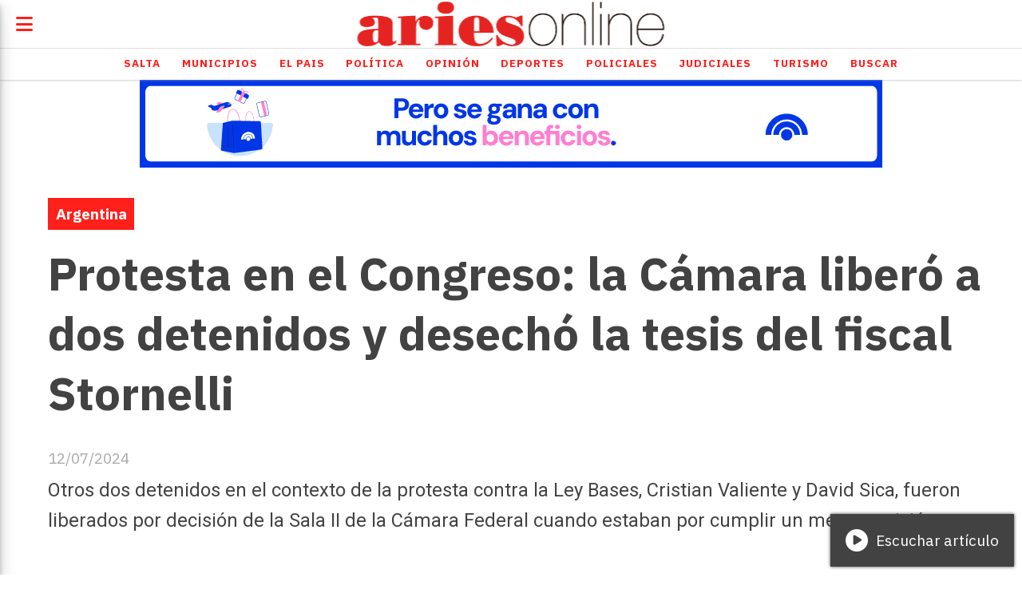

--- FILE ---
content_type: text/html; charset=utf-8
request_url: https://ariesonline.com.ar/contenido/132033/la-camara-libero-a-dos-detenidos-y-desecho-la-tesis-del-fiscal-stornelli
body_size: 13141
content:
<!DOCTYPE html><html lang="es"><head><title>Protesta en el Congreso: la Cámara liberó a dos detenidos y desechó la tesis del fiscal Stornelli</title><meta name="description" content="Otros dos detenidos en el contexto de la protesta contra la Ley Bases, Cristian Valiente y David Sica, fueron liberados por decisión de la Sala II de la Cámara Federal cuando estaban por cumplir un mes en prisión."><meta http-equiv="X-UA-Compatible" content="IE=edge"><meta property="fb:app_id" content="134856153222761"><meta charset="utf-8"><meta name="viewport" content="width=device-width,minimum-scale=1,initial-scale=1"><link rel="canonical" href="https://ariesonline.com.ar/contenido/132033/la-camara-libero-a-dos-detenidos-y-desecho-la-tesis-del-fiscal-stornelli"><meta property="og:type" content="article"><meta property="og:site_name" content="AriesOnLine"><meta property="og:title" content="Protesta en el Congreso: la Cámara liberó a dos detenidos y desechó la tesis del fiscal Stornelli"><meta property="og:description" content="Otros dos detenidos en el contexto de la protesta contra la Ley Bases, Cristian Valiente y David Sica, fueron liberados por decisión de la Sala II de la Cámara Federal cuando estaban por cumplir un mes en prisión."><meta property="og:url" content="https://ariesonline.com.ar/contenido/132033/la-camara-libero-a-dos-detenidos-y-desecho-la-tesis-del-fiscal-stornelli"><meta property="og:ttl" content="2419200"><meta property="og:image" content="https://images.pagina12.com.ar/styles/focal_3_2_960x640/public/2024-07/855087-7-a-efe.jpg?h=21c66045&itok=elMBpjXa"><meta name="twitter:image" content="https://images.pagina12.com.ar/styles/focal_3_2_960x640/public/2024-07/855087-7-a-efe.jpg?h=21c66045&itok=elMBpjXa"><meta property="article:published_time" content="2024-07-12T14:47-03"><meta property="article:modified_time" content="2024-07-12T14:56-03"><meta property="article:section" content="Argentina"><meta property="article:tag" content="Protesta en el Congreso: la Cámara liberó a dos detenidos y desechó la tesis del fiscal Stornelli | Otros dos detenidos en el contexto de la protesta contra la Ley Bases, Cristian Valiente y David Sica, fueron liberados por decisión de la Sala II de la Cámara Federal cuando estaban por cumplir un mes en prisión."><meta name="twitter:card" content="summary_large_image"><meta name="twitter:title" content="Protesta en el Congreso: la Cámara liberó a dos detenidos y desechó la tesis del fiscal Stornelli"><meta name="twitter:description" content="Otros dos detenidos en el contexto de la protesta contra la Ley Bases, Cristian Valiente y David Sica, fueron liberados por decisión de la Sala II de la Cámara Federal cuando estaban por cumplir un mes en prisión."><link rel="amphtml" href="https://ariesonline.com.ar/amp/132033/la-camara-libero-a-dos-detenidos-y-desecho-la-tesis-del-fiscal-stornelli"><script type="application/ld+json">{"@context":"http://schema.org","@type":"Article","url":"https://ariesonline.com.ar/contenido/132033/la-camara-libero-a-dos-detenidos-y-desecho-la-tesis-del-fiscal-stornelli","mainEntityOfPage":"https://ariesonline.com.ar/contenido/132033/la-camara-libero-a-dos-detenidos-y-desecho-la-tesis-del-fiscal-stornelli","name":"Protesta en el Congreso: la C\u00e1mara liber\u00f3 a dos detenidos y desech\u00f3 la tesis del fiscal Stornelli","headline":"Protesta en el Congreso: la C\u00e1mara liber\u00f3 a dos detenidos y desech\u00f3 la tesis del fiscal Stornelli","description":"Otros dos detenidos en el contexto de la protesta contra la Ley Bases, Cristian Valiente y David Sica, fueron liberados por decisi\u00f3n de la Sala II de la C\u00e1mara Federal cuando estaban por cumplir un mes en prisi\u00f3n.","articleSection":"Argentina","datePublished":"2024-07-12T14:47","dateModified":"2024-07-12T14:56","image":"https://images.pagina12.com.ar/styles/focal_3_2_960x640/public/2024-07/855087-7-a-efe.jpg?h=21c66045&amp;itok=elMBpjXa","publisher":{"@context":"http://schema.org","@type":"Organization","name":"AriesOnLine","url":"https://ariesonline.com.ar/","logo":{"@type":"ImageObject","url":"https://ariesonline.com.ar/static/custom/logo-grande.png?t=2026-01-17+03%3A00%3A01.818801"}},"author":{"@type":"Organization","name":"AriesOnLine"}}</script><meta name="generator" content="Medios CMS"><link rel="dns-prefetch" href="https://fonts.googleapis.com"><link rel="preconnect" href="https://fonts.googleapis.com" crossorigin><link rel="shortcut icon" href="https://ariesonline.com.ar/static/custom/favicon.png?t=2026-01-17+03%3A00%3A01.818801"><link rel="apple-touch-icon" href="https://ariesonline.com.ar/static/custom/favicon.png?t=2026-01-17+03%3A00%3A01.818801"><link rel="stylesheet" href="/static/plugins/fontawesome/css/fontawesome.min.css"><link rel="stylesheet" href="/static/plugins/fontawesome/css/brands.min.css"><link rel="stylesheet" href="/static/plugins/fontawesome/css/solid.min.css"><link rel="stylesheet" href="/static/css/t_aludra/lyra.css?v=25.2-beta5" id="estilo-css"><link rel="stylesheet" href="https://fonts.googleapis.com/css?family=IBM+Plex+Sans:300,400,700|Roboto:400,700&display=swap" crossorigin="anonymous" id="font-url"><style>:root { --font-family-alt: 'Roboto', sans-serif; --font-family: 'IBM Plex Sans', sans-serif; } :root {--html-font-size: 19px;--main-color: #ff1f1b; --bg-color: #ffffff; --font-color: #424242; --font-light: #aaaaaa; --bg-color-light: #e0e0e0; --splash-opacity: 1.0;--splash-pointer-events: initial;--splash-align-items: center;--splash-justify-content: center;} </style><link rel="stylesheet" href="https://cdnjs.cloudflare.com/ajax/libs/photoswipe/4.1.2/photoswipe.min.css"><link rel="stylesheet" href="https://cdnjs.cloudflare.com/ajax/libs/photoswipe/4.1.2/default-skin/default-skin.min.css"><script defer src="https://cdnjs.cloudflare.com/ajax/libs/lazysizes/5.3.2/lazysizes.min.js" integrity="sha512-q583ppKrCRc7N5O0n2nzUiJ+suUv7Et1JGels4bXOaMFQcamPk9HjdUknZuuFjBNs7tsMuadge5k9RzdmO+1GQ==" crossorigin="anonymous" referrerpolicy="no-referrer"></script><script async src="https://www.googletagmanager.com/gtag/js"></script><script>window.dataLayer=window.dataLayer||[];function gtag(){dataLayer.push(arguments);};gtag('js',new Date());gtag('config','G-ETDKF070NV');gtag('config','G-D1BYZE9HY7');</script></head><body><div id="wrapper" class="wrapper contenido contenido noticia"><header class="header "><a class="open-nav"><i class="fa fa-bars"></i></a><div class="header__logo"><a href="/"><img class="only-desktop" src="https://ariesonline.com.ar/static/custom/logo.png?t=2026-01-17+03%3A00%3A01.818801" alt="AriesOnLine"><img class="only-mobile" src="https://ariesonline.com.ar/static/custom/logo-movil.png?t=2026-01-17+03%3A00%3A01.818801" alt="AriesOnLine"></a></div><div id="publi-539" data-nombre="VM" class="publi publi-imagen not-desktop E"><img class="img-responsive lazyload puntero" width="930" height="110" data-url="https://www.macro.com.ar/verano?utm_source=ariesonline&utm_medium=display-con-convenio&utm_campaign=verano-awareness-generico-all&utm_content=930x110-salta" data-publicidad="539" data-nombre="VM" style="margin:0 auto" src="data:," data-src="/download/publicidades.imagxs.94fa584f6c330dfd.aW1hZ3hzLmdpZg==.gif"></div><div id="publi-539" data-nombre="VM" class="publi publi-imagen not-movil E"><img class="img-responsive lazyload puntero" width="930" height="110" data-url="https://www.macro.com.ar/verano?utm_source=ariesonline&utm_medium=display-con-convenio&utm_campaign=verano-awareness-generico-all&utm_content=930x110-salta" data-publicidad="539" data-nombre="VM" style="margin:0 auto" src="data:," data-src="/download/publicidades.imagen.9b0f098eff2a1fdf.aW1hZ2VuLmdpZg==.gif"></div><div class="header__menu "><ul><li class="header__menu__item "><a href="/categoria/2/salta" target> Salta </a></li><li class="header__menu__item "><a href="/categoria/12/municipios" target> Municipios </a></li><li class="header__menu__item "><a href="/categoria/4/el-pais" target> El Pais </a></li><li class="header__menu__item "><a href="/categoria/1/politica" target> Política </a></li><li class="header__menu__item "><a href="/categoria/9/opinion" target> Opinión </a></li><li class="header__menu__item "><a href="/categoria/10/deportes" target> Deportes </a></li><li class="header__menu__item "><a href="/categoria/13/policiales" target> Policiales </a></li><li class="header__menu__item "><a href="/categoria/5/judiciales" target> Judiciales </a></li><li class="header__menu__item "><a href="/categoria/6/turismo" target> Turismo </a></li><li class="header__menu__item "><a href="/buscar" target> Buscar </a></li></ul></div><section class="nav" id="nav"><a class="close-nav"><i class="fa fa-times"></i></a><div class="nav__logo"><a href="/"><img class="only-desktop" src="https://ariesonline.com.ar/static/custom/logo.png?t=2026-01-17+03%3A00%3A01.818801" alt="AriesOnLine"><img class="only-mobile" src="https://ariesonline.com.ar/static/custom/logo-movil.png?t=2026-01-17+03%3A00%3A01.818801" alt="AriesOnLine"></a></div><div class="menu-simple menu0"><div class="menu-simple__item "><a href="/categoria/2/salta" target> Salta </a></div><div class="menu-simple__item "><a href="/categoria/12/municipios" target> Municipios </a></div><div class="menu-simple__item "><a href="/categoria/4/el-pais" target> El Pais </a></div><div class="menu-simple__item "><a href="/categoria/1/politica" target> Política </a></div><div class="menu-simple__item "><a href="/categoria/9/opinion" target> Opinión </a></div><div class="menu-simple__item "><a href="/categoria/10/deportes" target> Deportes </a></div><div class="menu-simple__item "><a href="/categoria/13/policiales" target> Policiales </a></div><div class="menu-simple__item "><a href="/categoria/5/judiciales" target> Judiciales </a></div><div class="menu-simple__item "><a href="/categoria/6/turismo" target> Turismo </a></div><div class="menu-simple__item "><a href="/buscar" target> Buscar </a></div></div><section class="bloque boletin"><div class="bloque__titulo "><a href="/newsletter">Boletín de noticias</a></div><form method="POST" class="formulario boletin__form"><p>Recibí información en tu mail</p><div class="formulario__campo"><input type="email" placeholder="Email"></div><div class="formulario__campo"><button>Suscribirme</button></div><div class="g-recaptcha" data-sitekey="6Ld7LPwrAAAAAG-0ZA5enjV7uzQwjJPVHgBn7ojV" data-action="suscripcion_newsletter"></div><p style="display:none;" class="boletin__mensaje"></p></form></section><div class="social-buttons"><a class="social-buttons__item facebook" href="https://www.facebook.com/ariesonlinesalta/" target="_blank"><i class="fa fa-brands fa-facebook"></i></a><a class="social-buttons__item twitter" href="https://x.com/AriesFmSalta" target="_blank"><i class="fa fa-brands fa-x-twitter"></i></a><a class="social-buttons__item youtube" href="https://www.youtube.com/channel/UCxhGCKbDO3XEiVK40nyijaQ" target="_blank"><i class="fa fa-brands fa-youtube"></i></a><a class="social-buttons__item linkedin" href="https://ar.linkedin.com/company/ariesfm911" target="_blank"><i class="fa fa-brands fa-linkedin"></i></a><a class="social-buttons__item instagram" href="https://www.instagram.com/aries_online/" target="_blank"><i class="fa fa-brands fa-instagram"></i></a><a class="social-buttons__item whatsapp" href="https://api.whatsapp.com/send?phone=543875077349" target="_blank"><i class="fa fa-brands fa-whatsapp"></i></a><a class="social-buttons__item tiktok" href="https://www.tiktok.com/@ariesonlinesalta" target="_blank"><i class="fa fa-brands fa-tiktok"></i></a></div><div class="menu-simple menu1"><div class="menu-simple__item "><a href="/contacto" target> Contacto </a></div><div class="menu-simple__item "><a href="/historial" target> Historial de noticias </a></div><div class="menu-simple__item "><a href="/terminos" target> Términos y condiciones </a></div><div class="menu-simple__item "><a href="/default/contenido/70230/fuentes-rss" target> Fuentes RSS </a></div><div class="menu-simple__item "><a href="/categoria/9/opinion" target> Editorial </a></div><div class="menu-simple__item "><a href="https://streaminglocucionar.com/portal/?p=18880" target="_blank"> Radio Aries en vivo </a></div><div class="menu-simple__item "><a href="/ariesonline/a_default/user/login?_next=%2Fa_default%2Findex" target><i class="fa fa-fw fa-sign-in"></i> Ingresar </a></div><div class="menu-simple__item "><a href="/buscar" target> Buscar </a></div></div><div class="datos-contacto"><div class="telefono"><i class="fa fa-phone"></i><span>0387 4317002</span></div><div class="direccion"><i class="fa fa-map-marker"></i><span>Cordoba 86, Salta - Argentina</span></div><div class="email"><i class="fa fa-envelope"></i><span><a href="/cdn-cgi/l/email-protection#a3c2cdc2cec2d1cac2e3c4d1d6d3ccc2d1cac6d08dc0ccce8dc2d1"><span class="__cf_email__" data-cfemail="7b1a151a161a09121a3b1c090e0b141a09121e0855181416551a09">[email&#160;protected]</span></a></span></div></div></section></header><main class="main "><section class="principal"><div class="fullpost__encabezado "><h1 class="fullpost__titulo">Protesta en el Congreso: la Cámara liberó a dos detenidos y desechó la tesis del fiscal Stornelli</h1><p class="fullpost__copete">Otros dos detenidos en el contexto de la protesta contra la Ley Bases, Cristian Valiente y David Sica, fueron liberados por decisión de la Sala II de la Cámara Federal cuando estaban por cumplir un mes en prisión.</p><span class="fullpost__categoria"><a href="https://ariesonline.com.ar/categoria/4/argentina">Argentina</a></span><span class="fullpost__fecha"><span class="fecha">12/07/2024</span></span></div><div class="bloque-html"><div class="codigo-html"><div class="addthis_inline_share_toolbox"></div></div></div></section><section class="extra1"><div class="fullpost__main   "><div class="bloque-html"><div class="codigo-html"><div class="medios-widget script" id="1580989449210"><script data-cfasync="false" src="/cdn-cgi/scripts/5c5dd728/cloudflare-static/email-decode.min.js"></script><script async data-ad-client="ca-pub-6383485101576642" src="https://pagead2.googlesyndication.com/pagead/js/adsbygoogle.js"></script></div><p></p></div></div><div class="fullpost__imagen "><img alt="855087-7-a-efe" class="img-responsive lazyload" data-src="https://images.pagina12.com.ar/styles/focal_3_2_960x640/public/2024-07/855087-7-a-efe.jpg?h=21c66045&itok=elMBpjXa" height="auto" src="data:," width="auto"></div><div class="fullpost__cuerpo"><p style="text-align: justify;">En cambio Patricia Calarco Arredondo y Roberto de la Cruz G&oacute;mez seguir&aacute;n privados de su libertad. El tribunal confirm&oacute; los procesamientos de los cuatro pero hizo un cambio relevante en la calificaci&oacute;n: descart&oacute; usar el delito de intimidaci&oacute;n p&uacute;blica, que hab&iacute;a impulsado en un comienzo el fiscal Carlos Stornelli (y que luego convalid&oacute; la jueza Mar&iacute;a Servini) como parte del intento por adjudicar conductas desestabilizadoras y golpistas a quienes fueron capturados. El tribunal atribuy&oacute; distintas figuras penales seg&uacute;n el caso (incendio, da&ntilde;o y atentado contra la autoridad), lo que deja en evidencia --aunque sea obvio-- que no eran una organizaci&oacute;n dedicada a actividades terroristas como pretend&iacute;a instalar la fiscal&iacute;a en l&iacute;nea con el gobierno de Javier Milei. Facundo G&oacute;mez, que ya hab&iacute;a vuelto a su casa, obtuvo falta de m&eacute;rito, como las otras 28 personas que ya hab&iacute;an sido excarceladas.&nbsp;</p><p style="text-align: justify;">Desde el 12 de junio, cuando se produjeron las 33 detenciones que terminaron bajo la &oacute;rbita de la justicia federal de Comodoro Py, la causa se fue desmoronando y qued&oacute; en evidencia el esfuerzo, en especial del Poder Ejecutivo y de la fiscal&iacute;a, por adjudicar &nbsp;delitos graves como fuera a quienes se movilizan contra leyes o medidas de gobierno. Las detenciones fueron al voleo y uno de los mecanismos fue hasta arrestar gente que hac&iacute;a venta ambulante. Hubo interrogatorios sobre pertenencia pol&iacute;tica o a organizaciones y maltratos f&iacute;sicos tanto por parte de agentes policiales como en lugares de detenci&oacute;n. Una verdadera maquinaria para meter miedo y desmovilizar.&nbsp;</p><p style="text-align: justify;">Con el correr de los d&iacute;as, primero la jueza Servini otorg&oacute; libertades en forma escalonada y luego al evaluar situaciones procesales elimin&oacute; imputaciones que hab&iacute;a intentado introducir Stornelli. Ella dej&oacute; en pie "intimidaci&oacute;n p&uacute;blica" y atentado a la autoridad para los detenidos. Sostuvo que algunos imputados buscaban impedir que las fuerzas de seguridad custodiaran el Congreso. A la mayor&iacute;a les otorg&oacute; falta de m&eacute;rito (que no es igual que un sobreseimiento, ya que la investigaci&oacute;n contin&uacute;a sobre todos/as). Hubo quienes recuperaron la libertad en tres d&iacute;as, otros en seis, hubo quienes demoraron m&aacute;s y todav&iacute;a quedan en la c&aacute;rcel Calarco Arredondo y De la Cruz G&oacute;mez.&nbsp;</p><p style="text-align: justify;"><strong>Un cambio de &aacute;ngulo</strong></p><p style="text-align: justify;">El fallo de la C&aacute;mara Federal tuvo tres votos distintos de Mart&iacute;n Irurzun, Roberto Boico y Eduardo Farah. Pero tuvieron puntos de contacto y los tres coincidieron en desechar adjudicar "intimidaci&oacute;n p&uacute;blica". Boico fue enf&aacute;tico: "No se vislumbra un correlato entre las acciones endilgadas a los peticionantes, el plexo probatorio disponible en la pesquisa y la figura de intimidaci&oacute;n p&uacute;blica. La imputaci&oacute;n describe a un grupo organizado de personas que mediante fuerza, intimidaci&oacute;n, temor, tumultos, pretend&iacute;a arremeter contra el vallado resguardado por la fuerza de seguridad, y as&iacute; ingresar al Congreso Nacional e impedir la sesi&oacute;n legislativa. Sin embargo, no se especific&oacute; cu&aacute;l fue el accionar de cada uno de los sujetos envueltos en este decisorio que podr&iacute;a encuadrarse en este tipo penal".&nbsp;</p><p style="text-align: justify;">El magistrado sum&oacute; una descripci&oacute;n elemental en esta causa porque desarma la teor&iacute;a de una organizaci&oacute;n: "El reproche de responsabilidad en cada caso en particular se trata en realidad de hechos aislados y en solitario (en horarios y lugares disimiles) en su mayor&iacute;a, haciendo alusi&oacute;n al 'tirar piedras'". Cuestiona esas "referencias gen&eacute;ricas". "La aplicaci&oacute;n de este tipo penal al caso, en la medida que su tipicidad objetiva no encastra en las acciones englobadas en el desarrollo de una protesta social", sostuvo.&nbsp;</p><p style="text-align: justify;">Irurzun argument&oacute; que la "intimidaci&oacute;n p&uacute;blica" se refiere a quien &ldquo;realiza actos materiales tendientes a provocar temor, tumulto o desorden, quedando fuera de la hip&oacute;tesis la conducta de aquellas personas que, ajenas a la idea original". Si cometen otras acciones posteriores, fundamenta, ser&aacute; otros delitos (ejemplifica con da&ntilde;os, incendios u agresiones). Adem&aacute;s se debe "mostrar la finalidad de afectar &ldquo;el &aacute;nimo de un conjunto considerable de personas indeterminadas, reunidas en un lugar p&uacute;blico o de acceso p&uacute;blico", y no ser&iacute;a la situaci&oacute;n dada. Farah adhiri&oacute;, pero quiso dejar a los cuatro en prisi&oacute;n. Boico consider&oacute; que todos deb&iacute;an ser liberados.&nbsp;</p><p style="text-align: justify;"><strong>&iquest;C&oacute;mo quedaron las situaciones resueltas &nbsp;por los camaristas?&nbsp;</strong></p><p style="text-align: justify;">- Sica es un hombre que vive en la calle y declar&oacute; que, al momento de ser detenido, se dirig&iacute;a a Iglesia San Expedito a buscar ropa y comida por la calle Bartolom&eacute; Mitre y no lo dejaron pasar. Dijo que por esos d&iacute;as estaba "parando" en la zona de Congreso. Lo acusan de golpear a una agente de la polic&iacute;a, pero no se conoce la gravedad de sus lesiones, tampoco se habr&iacute;an cotejado las lesiones que sufri&oacute; el hombre. El tribunal orden&oacute; liberarlo y lo dej&oacute; procesado por atentado a la autoridad agravado.&nbsp;</p><p style="text-align: justify;">- Cristian Valiente tambi&eacute;n qued&oacute; en libertad. Es una de las personas que fueron acusadas con la declaraci&oacute;n del polic&iacute;a de la Ciudad Ariel Leguizam&oacute;n que no lo detuvo sino que lo recibi&oacute; detenido por otro, que le dijo una t&iacute;pica descripci&oacute;n gen&eacute;rica: que estaba con un grupo que "se encontraban ocasionando disturbios, tirando elementos al personal policial". En el caso de Valiente, dijeron que ten&iacute;a "una granada tipo disuasi&oacute;n" en su poder. El dijo que ten&iacute;a un aerosol de gas de los que usan las fuerzas de seguridad y que lo hab&iacute;a levantado del suelo para mostrarle a la prensa que en la represi&oacute;n se estaban usando elementos vencidos (en este caso la fecha de vencimiento era julio de 2022). Qued&oacute; procesado por atentado contra la autoridad.&nbsp;</p><p style="text-align: justify;">- El caso de Facundo G&oacute;mez es un retrato de c&oacute;mo se construyeron las acusaciones: con relatos de polic&iacute;as. El jefe de brigada de la Polic&iacute;a Federal Nicol&aacute;s Torres declar&oacute; que hab&iacute;a un grupo en la "manifestaci&oacute;n mostr&aacute;ndose agresivos en todo momento, en donde se encontraba un masculino que se encontraba arrojando piedras y dem&aacute;s elementos contundentes hac&iacute;a para el personal policial. Posteriormente, este masculino eludi&oacute; la valla de seguridad antes mencionada y llam&oacute; al grupo de personas que se encontraba junto a &eacute;l, incit&aacute;ndolos a realizar la misma maniobra". As&iacute; se refiri&oacute; a G&oacute;mez. &nbsp;Dos testigos presenciales, sin embargo, lo desmintieron y coincidieron en que "no estaba participando en los incidentes, estaba sentado en la valla hablando por celular&rdquo; e hizo &ldquo;gestos con la mano interpret&aacute;ndose para que paren de arrojar elementos". El cont&oacute; que estaba hablando con su mam&aacute;, que lo hab&iacute;a llamado preocupada al ver la represi&oacute;n en televisi&oacute;n. Ahora tiene falta de m&eacute;rito.&nbsp;</p><p style="text-align: justify;">- Calarco Arredondo est&aacute; acusada de incendiar bicicletas de la ciudad de Buenos &nbsp;Aires, y de la Cruz G&oacute;mez, tachos de basura. Lo investigadores dicen que son las persona que se ven en determinadas im&aacute;genes de las c&aacute;maras de la Ciudad. La primera qued&oacute; procesada por incendio y da&ntilde;o agravado y el segundo por da&ntilde;o agravado y atentado a la autoridad. Farah e Irurzun no los quieren dejar en libertad por supuestos peligros procesales (que se fuguen o entorpezcan la investigaci&oacute;n). En el caso de Cruz G&oacute;mez alegan que tienen antecedentes penales. Boico, en minor&iacute;a, consider&oacute; que no hay motivos para que sigan detenidos.</p><p style="text-align: justify;"><strong>La acusaci&oacute;n que no fue</strong></p><p style="text-align: justify;">En un comienzo Stornelli intent&oacute; imputar a todos por igual un enorme abanico de delitos graves en l&iacute;nea con un posteo que hab&iacute;a hecho el gobierno en la red "X" donde equiparaba la protesta contra la Ley Bases con un intento de golpe de estado que adjudicaba a terroristas. Estaba tambi&eacute;n en sinton&iacute;a con las expresiones de la ministra de Seguridad Patricia Bullrich, que se hab&iacute;a ocupado del operativo que apost&oacute; a desarmar con violencia la movilizaci&oacute;n pac&iacute;fica. Bullrich insinu&oacute; ser querellante, pero advirti&oacute; que era conflictivo, porque sus fuerzas de seguridad son las que investigan. Ese lugar lo ocup&oacute; la vicepresidenta Victoria Villarruel como titular del Senado.&nbsp;</p><p style="text-align: justify;">La lista de los delitos de Stornelli que termin&oacute; desarticulada enumeraba: "incitaci&oacute;n a la violencia colectiva contra instituciones, imponer las ideas por al fuerza o la intimidaci&oacute;n infundiendo temor p&uacute;blico y suscitando tumultos o des&oacute;rdenes, a la vez de erigirse en un posible alzamiento en contra del orden constitucional y la vida democr&aacute;tica, con el prop&oacute;sito de perturbar y/o impedir, aunque sea temporalmente, el libre ejercicio de las facultades constitucionales de los representantes de la C&aacute;mara Alta". Agregaba atentados a la autoridad, lesiones al personal preventor, el uso de material explosivo o incendiario.&nbsp;</p><p style="text-align: justify;"><strong>Un voto distinto</strong><br>&nbsp;<br>Boico hizo algunas consideraciones en su voto sobre lo que describi&oacute; como "los derechos humanos en el campo de los reclamos colectivos". Un tramo cuestiona la criminalizaci&oacute;n de la protesta como mecanismo aplicado por un gobierno. "El &iquest;manifestante', a secas y en contexto pac&iacute;fico, no puede categorizarse como un 'enemigo', ni tampoco, livianamente, con calificativos e imputaciones adjudicables a quienes procuran desestabilizar el sistema democr&aacute;tico. Que los puede haber, &iexcl;pues claro!, pero la estigmatizaci&oacute;n anticipada del colectivo que protesta, sin distinciones ni pruebas contundentes, no se corresponde con una actuaci&oacute;n enlazada a los c&aacute;nones de derechos humanos que nuestra Constituci&oacute;n reconoce y protege", dice el camarista.&nbsp;</p><p style="text-align: justify;">"La seguridad ciudadana no puede basarse en un paradigma de uso de la fuerza que apunte a tratar a la poblaci&oacute;n civil como el enemigo, sino que debe consistir en la protecci&oacute;n y control de los civiles que participan de manifestaciones", se&ntilde;alaba Boico en su voto, el mismo d&iacute;a que el gobierno nacional justificaba ante la Comisi&oacute;n Interamericana de Derechos Humanos que el protocolo antiprotesta es para evitar una "desestabilizaci&oacute;n". &nbsp;"No hay espacio --advirti&oacute;-- para ninguna norma de distinto linaje al de la ley -en sentido formal- que pueda fijar/establecer restricciones al ejercicio de diversos derechos constitucionales/convencionales. Actuar de otro modo ser&iacute;a inconvencional. El derecho a la protesta debe ser considerada la regla general, y las limitaciones a este derecho deben ser la excepci&oacute;n".&nbsp;</p><p style="text-align: justify;">Tambi&eacute;n cuestion&oacute; que mientras se ejerci&oacute; una clara persecuci&oacute;n contra manifestantes no se han analizado episodios de violencia del d&iacute;a de la movilizaci&oacute;n protagonizados por aparentes infiltrados, como el incendio del auto de Cadena 3. "De acuerdo a las im&aacute;genes que se han podido captar de los sucesos, algunas incorporadas aqu&iacute;, otras de difusi&oacute;n masiva --se&ntilde;al&oacute;-- han quedado fuera de la causa, a&uacute;n, varios sujetos que ostensiblemente parec&iacute;an no estar all&iacute; con prop&oacute;sitos de manifestarse pac&iacute;ficamente, sino m&aacute;s bien con otros ajenos al ejercicio constitucional. Todos los vimos, pero llamativamente no han sido habidos por la prevenci&oacute;n. Exhortar&eacute; aqu&iacute; que se profundice la investigaci&oacute;n para convocar a litigio a todos aquellos que, so pretexto del reclamo pac&iacute;fico, se condujeron presuntamente bajo otros m&oacute;viles".&nbsp;</p><p style="text-align: justify;">P&aacute;gina12</p></div><div class="bloque-html"><div class="codigo-html"><div class="medios-widget script" id="1718207522776"><div class="fb-comments" data-href="https://ariesonline.com.ar/contenido/129769/escandalo-de-los-galpones-imputan-a-silvia-varg-exsecretaria-de-desarrollo-human" data-numposts="5" data-width></div></div><p></p></div></div><div class="fullpost__share-post widget-share-post share_post "><a class="share_post__item facebook" href="https://www.facebook.com/sharer/sharer.php?u=https://ariesonline.com.ar/contenido/132033/la-camara-libero-a-dos-detenidos-y-desecho-la-tesis-del-fiscal-stornelli" target="_blank"><i class="fa fa-fw fa-lg fa-brands fa-facebook"></i></a><a class="share_post__item twitter" href="https://twitter.com/intent/tweet?url=https://ariesonline.com.ar/contenido/132033/la-camara-libero-a-dos-detenidos-y-desecho-la-tesis-del-fiscal-stornelli&text=Protesta%20en%20el%20Congreso%3A%20la%20C%C3%A1mara%20liber%C3%B3%20a%20dos%20detenidos%20y%20desech%C3%B3%20la%20tesis%20del%20fiscal%20Stornelli" target="_blank"><i class="fa fa-fw fa-lg fa-brands fa-x-twitter"></i></a><a class="share_post__item whatsapp" href="https://api.whatsapp.com/send?text=Protesta en el Congreso: la Cámara liberó a dos detenidos y desechó la tesis del fiscal Stornelli+https://ariesonline.com.ar/contenido/132033/la-camara-libero-a-dos-detenidos-y-desecho-la-tesis-del-fiscal-stornelli" target="_blank"><i class="fa fa-fw fa-lg fa-brands fa-whatsapp"></i></a><a class="share_post__item mobile" onclick="mobile_share('https://ariesonline.com.ar/contenido/132033/la-camara-libero-a-dos-detenidos-y-desecho-la-tesis-del-fiscal-stornelli', 'Protesta en el Congreso: la Cámara liberó a dos detenidos y desechó la tesis del fiscal Stornelli')"><i class="fa fa-fw fa-lg fa-share-alt"></i></a><script>function mobile_share(url,title){if(navigator.share){navigator.share({title:title,url:url}).catch((error)=>console.log('Error sharing',error));}else{console.log('LOG: navigator.share not available');return false;}}</script></div></div></section><section class="extra2"><section class="bloque relacionados cant6"><div class="bloque__titulo ">Te puede interesar</div><div class="bloque__lista"><article class="post post__noticia "><a class="post__imagen autoratio" href="/contenido/186575/uom-paraliza-acindar-despidos-en-contratistas-y-crisis-del-acero"><img alt="1768661814274" class="img-responsive lazyload" data-src="https://cdn.eldestapeweb.com/eldestape/012026/1768661814274.webp?cw=800&ch=450&extw=jpg" height="auto" src="data:," width="auto"></a><div class="post__datos"><h2 class="post__titulo"><a href="/contenido/186575/uom-paraliza-acindar-despidos-en-contratistas-y-crisis-del-acero">UOM paraliza Acindar: despidos en contratistas y crisis del acero</a></h2><a href="https://ariesonline.com.ar/categoria/4/argentina" class="post__categoria">Argentina</a><span class="post__fecha"><span class="fecha"><span class="fecha">17/01/2026</span></span></span></div><p class="post__detalle">Tras el fracaso de las instancias de diálogo, la Unión Obrera Metalúrgica (UOM) resolvió paralizar por completo la planta de Acindar a partir de las 6:00 de este lunes.</p></article><article class="post post__noticia "><a class="post__imagen autoratio" href="/contenido/186574/aceites-y-verduras-el-coctel-que-acelera-los-precios-en-el-inicio-de-2026"><img alt="1759603772606" class="img-responsive lazyload" data-src="https://cdn.eldestapeweb.com/eldestape/102025/1759603772606.webp?cw=800&ch=450&extw=webp" height="auto" src="data:," width="auto"></a><div class="post__datos"><h2 class="post__titulo"><a href="/contenido/186574/aceites-y-verduras-el-coctel-que-acelera-los-precios-en-el-inicio-de-2026">Aceites y verduras: el &quot;cóctel&quot; que acelera los precios en el inicio de 2026</a></h2><a href="https://ariesonline.com.ar/categoria/4/argentina" class="post__categoria">Argentina</a><span class="post__fecha"><span class="fecha"><span class="fecha">17/01/2026</span></span></span></div><p class="post__detalle">Informes privados confirman que los precios de Alimentos y Bebidas registraron subas de entre el 0,5% y el 0,8% semanal, con picos alarmantes en el sector de las verduras (hasta 5,3%) y los aceites.</p></article><article class="post post__noticia "><a class="post__imagen autoratio" href="/contenido/186572/subsidios-que-provincias-del-noa-y-nea-pagaran-menos-luz"><img alt="luz-led" class="img-responsive lazyload" data-src="https://energiaonline.com.ar/wp-content/uploads/2025/03/luz-led.webp" height="auto" src="data:," width="auto"></a><div class="post__datos"><h2 class="post__titulo"><a href="/contenido/186572/subsidios-que-provincias-del-noa-y-nea-pagaran-menos-luz">Subsidios: qué provincias del NOA y NEA pagarán menos luz</a></h2><a href="https://ariesonline.com.ar/categoria/4/argentina" class="post__categoria">Argentina</a><span class="post__fecha"><span class="fecha"><span class="fecha">17/01/2026</span></span></span></div><p class="post__detalle">El Gobierno nacional modificó los bloques de consumo con asistencia estatal para las provincias del NOA y NEA, elevando el límite de lo que se considera &quot;consumo básico&quot; durante los meses de diciembre, enero y febrero.</p></article><article class="post post__noticia "><a class="post__imagen autoratio" href="/contenido/186566/la-industria-textil-argentina-perdio-16-mil-empleos-en-los-ultimos-dos-anos"><img alt="720" class="img-responsive lazyload" data-src="https://alpha-assets.tadevel-cdn.com/696abe31cbf033dd990bd7f6/720.webp" height="auto" src="data:," width="auto"></a><div class="post__datos"><h2 class="post__titulo"><a href="/contenido/186566/la-industria-textil-argentina-perdio-16-mil-empleos-en-los-ultimos-dos-anos">La industria textil argentina perdió 16 mil empleos en los últimos dos años</a></h2><a href="https://ariesonline.com.ar/categoria/4/argentina" class="post__categoria">Argentina</a><span class="post__fecha"><span class="fecha"><span class="fecha">17/01/2026</span></span></span></div><p class="post__detalle">La fábrica Hilados SA, ubicada en la localidad tucumana de Los Gutiérrez, anunció la suspensión de su plantilla hasta el 28 de febrero con una reducción salarial del 30%.</p></article><article class="post post__noticia "><a class="post__imagen autoratio" href="/contenido/186562/record-historico-las-exportaciones-mineras-superaron-los-usd-6000-millones-en-20"><img alt="SOC6BWCSSZHFLJTTAGXQXCORIA" class="img-responsive lazyload" data-src="https://www.infobae.com/resizer/v2/SOC6BWCSSZHFLJTTAGXQXCORIA.jpg?auth=515a69ac004ac3635c856e82d164f444ba9ab65f9f8cf11d2fe7b01b07eeb800&smart=true&width=768&height=432&quality=85" height="auto" src="data:," width="auto"></a><div class="post__datos"><h2 class="post__titulo"><a href="/contenido/186562/record-historico-las-exportaciones-mineras-superaron-los-usd-6000-millones-en-20">Récord histórico: las exportaciones mineras superaron los USD 6.000 millones en 2025</a></h2><a href="https://ariesonline.com.ar/categoria/4/argentina" class="post__categoria">Argentina</a><span class="post__fecha"><span class="fecha"><span class="fecha">17/01/2026</span></span></span></div><p class="post__detalle">La minería argentina finalizó el 2025 con exportaciones por USD 6.037 millones, marcando el registro más alto de la historia y superando en un 50% el promedio anual de los últimos 15 años.</p></article><article class="post post__noticia "><a class="post__imagen autoratio" href="/contenido/186559/salud-de-bastian-el-nuevo-parte-medico-indica-que-esta-estable-pero-sigue-en-com"><img alt="720" class="img-responsive lazyload" data-src="https://alpha-assets.tadevel-cdn.com/696b8782cbf033dd992ab332/720.webp" height="auto" src="data:," width="auto"></a><div class="post__datos"><h2 class="post__titulo"><a href="/contenido/186559/salud-de-bastian-el-nuevo-parte-medico-indica-que-esta-estable-pero-sigue-en-com">Salud de Bastián: el nuevo parte médico indica que está &quot;estable&quot; pero sigue en coma</a></h2><a href="https://ariesonline.com.ar/categoria/4/argentina" class="post__categoria">Argentina</a><span class="post__fecha"><span class="fecha"><span class="fecha">17/01/2026</span></span></span></div><p class="post__detalle">Tras ser sometido a una tercera intervención quirúrgica por múltiples fracturas de cráneo, el pequeño Bastián Jerez permanece internado en el Hospital Victorio Tetamanti de Mar del Plata.</p></article></div></section></section><section class="aside"><section class="bloque lo-mas-visto"><div class="bloque__titulo ">Lo más visto</div><div class="bloque__lista"><article class="post post__noticia "><a class="post__imagen autoratio" href="/contenido/186471/salta-imputan-a-19-personas-por-el-bloqueo-al-hotel-provincial-en-2021"><img alt="DYZUVTGFORDDVAEMY2S43SBKME" class="img-responsive lazyload" data-src="https://www.infobae.com/resizer/v2/DYZUVTGFORDDVAEMY2S43SBKME.png?auth=614a56dc4b5d3e5747ccf28847fd91abcca4ef42ce7687cc7675ca950572d599&smart=true&width=768&height=428&quality=85" height="auto" src="data:," width="auto"></a><div class="post__datos"><h2 class="post__titulo"><a href="/contenido/186471/salta-imputan-a-19-personas-por-el-bloqueo-al-hotel-provincial-en-2021">Salta: imputan a 19 personas por el bloqueo al Hotel Provincial en 2021</a></h2><a href="https://ariesonline.com.ar/categoria/5/judiciales" class="post__categoria">Judiciales</a><span class="post__fecha"><span class="fecha"><span class="fecha">16/01/2026</span></span></span></div><p class="post__detalle">El Juzgado de Garantías N° 4 de Salta elevó a juicio la causa contra 19 sindicalistas y empleados por el bloqueo al Hotel Provincial Plaza ocurrido en 2021.</p></article><article class="post post__noticia "><a class="post__imagen autoratio" href="/contenido/186499/oye-guapa-ben-affleck-y-matt-damon-se-sumaron-a-las-burlas-contra-luciano-castro"><img alt="luciano-castrojpg" class="img-responsive lazyload" data-sizes="auto" data-src="/download/multimedia.normal.b1d0c8c9efc90931.bm9ybWFsLndlYnA%3D.webp" data-srcset="/download/multimedia.normal.b1d0c8c9efc90931.bm9ybWFsLndlYnA%3D.webp 770w, /download/multimedia.miniatura.be36129a865d7b77.bWluaWF0dXJhLndlYnA%3D.webp 400w" height="433" src="data:," width="770"></a><div class="post__datos"><h2 class="post__titulo"><a href="/contenido/186499/oye-guapa-ben-affleck-y-matt-damon-se-sumaron-a-las-burlas-contra-luciano-castro">&quot;Oye, guapa&quot;: Ben Affleck y Matt Damon se sumaron a las burlas contra Luciano Castro</a></h2><a href="https://ariesonline.com.ar/categoria/15/cultura-espectaculos" class="post__categoria">Cultura &amp; Espectáculos</a><span class="post__fecha"><span class="fecha"><span class="fecha">16/01/2026</span></span></span></div><p class="post__detalle">En una entrevista con la periodista Barbie Simons, las estrellas de Hollywood Ben Affleck y Matt Damon sorprendieron al recrear el polémico audio viral de Luciano Castro.</p></article><article class="post post__noticia "><a class="post__imagen autoratio" href="/contenido/186551/river-vs-penarol-el-equipo-de-gallardo-juega-su-segundo-amistoso-en-uruguay"><img alt="river-se-enfrenta-a-penarol-en-su-segundo-partido-amistoso-en-uruguay-fotos-instagram-riverplate-y-o" class="img-responsive lazyload" data-src="https://tn.com.ar/resizer/v2/river-se-enfrenta-a-penarol-en-su-segundo-partido-amistoso-en-uruguay-fotos-instagram-riverplate-y-oficialcap-QGUNAXNHMRDX5MPEVRUFYDFA4I.jpg?auth=d4e682b6b91e6fe91207de01c810e0076b000c2863a6b6d19387203b630daed5&width=1023" height="auto" src="data:," width="auto"></a><div class="post__datos"><h2 class="post__titulo"><a href="/contenido/186551/river-vs-penarol-el-equipo-de-gallardo-juega-su-segundo-amistoso-en-uruguay">River vs. Peñarol: el equipo de Gallardo juega su segundo amistoso en Uruguay</a></h2><a href="https://ariesonline.com.ar/categoria/10/deportes" class="post__categoria">Deportes</a><span class="post__fecha"><span class="fecha"><span class="fecha">17/01/2026</span></span></span></div><p class="post__detalle">River Plate se enfrenta a Peñarol este sábado por la noche en Uruguay, con la mirada puesta en la puesta a punto física y futbolística.</p></article><article class="post post__noticia "><a class="post__imagen autoratio" href="/contenido/186561/hoy-comienza-el-corso-de-castanares-horarios-precios-y-recorrido"><img alt="9corso-castanares-1024x576" class="img-responsive lazyload" data-src="https://prensa.municipalidadsalta.gob.ar/wp-content/uploads/2026/01/9corso-castanares-1024x576.webp" height="auto" src="data:," width="auto"></a><div class="post__datos"><h2 class="post__titulo"><a href="/contenido/186561/hoy-comienza-el-corso-de-castanares-horarios-precios-y-recorrido">Hoy comienza el Corso de Castañares: horarios, precios y recorrido</a></h2><a href="https://ariesonline.com.ar/categoria/2/salta" class="post__categoria">Salta</a><span class="post__fecha"><span class="fecha"><span class="fecha">17/01/2026</span></span></span></div><p class="post__detalle">A partir de las 21:00 de hoy, el barrio Castañares inaugura su tradicional Corso Infanto-Juvenil, un espacio donde los más chicos son los verdaderos protagonistas.</p></article><article class="post post__noticia "><a class="post__imagen autoratio" href="/contenido/186566/la-industria-textil-argentina-perdio-16-mil-empleos-en-los-ultimos-dos-anos"><img alt="720" class="img-responsive lazyload" data-src="https://alpha-assets.tadevel-cdn.com/696abe31cbf033dd990bd7f6/720.webp" height="auto" src="data:," width="auto"></a><div class="post__datos"><h2 class="post__titulo"><a href="/contenido/186566/la-industria-textil-argentina-perdio-16-mil-empleos-en-los-ultimos-dos-anos">La industria textil argentina perdió 16 mil empleos en los últimos dos años</a></h2><a href="https://ariesonline.com.ar/categoria/4/argentina" class="post__categoria">Argentina</a><span class="post__fecha"><span class="fecha"><span class="fecha">17/01/2026</span></span></span></div><p class="post__detalle">La fábrica Hilados SA, ubicada en la localidad tucumana de Los Gutiérrez, anunció la suspensión de su plantilla hasta el 28 de febrero con una reducción salarial del 30%.</p></article></div></section><section class="bloque boletin"><div class="bloque__titulo "><a href="/newsletter">Boletín de noticias</a></div><form method="POST" class="formulario boletin__form"><p>Recibí información en tu mail</p><div class="formulario__campo"><input type="email" placeholder="Email"></div><div class="formulario__campo"><button>Suscribirme</button></div><div class="g-recaptcha" data-sitekey="6Ld7LPwrAAAAAG-0ZA5enjV7uzQwjJPVHgBn7ojV" data-action="suscripcion_newsletter"></div><p style="display:none;" class="boletin__mensaje"></p></form></section></section></main><footer class="footer "><div class="menu-simple "><div class="menu-simple__item "><a href="/contacto" target> Contacto </a></div><div class="menu-simple__item "><a href="/historial" target> Historial de noticias </a></div><div class="menu-simple__item "><a href="/terminos" target> Términos y condiciones </a></div><div class="menu-simple__item "><a href="/default/contenido/70230/fuentes-rss" target> Fuentes RSS </a></div><div class="menu-simple__item "><a href="/categoria/9/opinion" target> Editorial </a></div><div class="menu-simple__item "><a href="https://streaminglocucionar.com/portal/?p=18880" target="_blank"> Radio Aries en vivo </a></div><div class="menu-simple__item "><a href="/ariesonline/a_default/user/login?_next=%2Fa_default%2Findex" target><i class="fa fa-fw fa-sign-in"></i> Ingresar </a></div><div class="menu-simple__item "><a href="/buscar" target> Buscar </a></div></div><div class="social-buttons"><a class="social-buttons__item facebook" href="https://www.facebook.com/ariesonlinesalta/" target="_blank"><i class="fa fa-brands fa-facebook"></i></a><a class="social-buttons__item twitter" href="https://x.com/AriesFmSalta" target="_blank"><i class="fa fa-brands fa-x-twitter"></i></a><a class="social-buttons__item youtube" href="https://www.youtube.com/channel/UCxhGCKbDO3XEiVK40nyijaQ" target="_blank"><i class="fa fa-brands fa-youtube"></i></a><a class="social-buttons__item linkedin" href="https://ar.linkedin.com/company/ariesfm911" target="_blank"><i class="fa fa-brands fa-linkedin"></i></a><a class="social-buttons__item instagram" href="https://www.instagram.com/aries_online/" target="_blank"><i class="fa fa-brands fa-instagram"></i></a><a class="social-buttons__item whatsapp" href="https://api.whatsapp.com/send?phone=543875077349" target="_blank"><i class="fa fa-brands fa-whatsapp"></i></a><a class="social-buttons__item tiktok" href="https://www.tiktok.com/@ariesonlinesalta" target="_blank"><i class="fa fa-brands fa-tiktok"></i></a></div><section class="bloque boletin"><div class="bloque__titulo "><a href="/newsletter">Boletín de noticias</a></div><form method="POST" class="formulario boletin__form"><p>Recibí información en tu mail</p><div class="formulario__campo"><input type="email" placeholder="Email"></div><div class="formulario__campo"><button>Suscribirme</button></div><div class="g-recaptcha" data-sitekey="6Ld7LPwrAAAAAG-0ZA5enjV7uzQwjJPVHgBn7ojV" data-action="suscripcion_newsletter"></div><p style="display:none;" class="boletin__mensaje"></p></form></section><div class="datos-contacto"><div class="telefono"><i class="fa fa-phone"></i><span>0387 4317002</span></div><div class="direccion"><i class="fa fa-map-marker"></i><span>Cordoba 86, Salta - Argentina</span></div><div class="email"><i class="fa fa-envelope"></i><span><a href="/cdn-cgi/l/email-protection#2d4c434c404c5f444c6d4a5f585d424c5f44485e034e4240034c5f"><span class="__cf_email__" data-cfemail="3e5f505f535f4c575f7e594c4b4e515f4c575b4d105d5153105f4c">[email&#160;protected]</span></a></span></div></div><div class="poweredby"><a href="https://medios.io/?utm_source=ariesonline.com.ar&utm_medium=website&utm_campaign=logo-footer&ref=" target="_blank" rel="nofollow"><img loading="lazy" src="/static/img/creado-con-medios.png?v=25.2-beta5" alt="Sitio web creado con Medios CMS" style="height:24px"></a></div></footer></div><div class="popup-newsletter" style="display:none"><div class="popup-newsletter__contenido"><span class="popup-newsletter__close"></span><section class="bloque boletin"><div class="bloque__titulo "><a href="/newsletter">Boletín de noticias</a></div><form method="POST" class="formulario boletin__form"><p>Recibí información en tu mail</p><div class="formulario__campo"><input type="email" placeholder="Email"></div><div class="formulario__campo"><button>Suscribirme</button></div><div class="g-recaptcha" data-sitekey="6Ld7LPwrAAAAAG-0ZA5enjV7uzQwjJPVHgBn7ojV" data-action="suscripcion_newsletter"></div><p style="display:none;" class="boletin__mensaje"></p></form></section></div></div><div class="pswp" tabindex="-1" role="dialog" aria-hidden="true"><div class="pswp__bg"></div><div class="pswp__scroll-wrap"><div class="pswp__container"><div class="pswp__item"></div><div class="pswp__item"></div><div class="pswp__item"></div></div><div class="pswp__ui pswp__ui--hidden"><div class="pswp__top-bar"><div class="pswp__counter"></div><button class="pswp__button pswp__button--close" title="Cerrar (Esc)"></button><button class="pswp__button pswp__button--share" title="Compartir"></button><button class="pswp__button pswp__button--fs" title="Pantalla completa"></button><button class="pswp__button pswp__button--zoom" title="Zoom"></button><div class="pswp__preloader"><div class="pswp__preloader__icn"><div class="pswp__preloader__cut"><div class="pswp__preloader__donut"></div></div></div></div></div><div class="pswp__share-modal pswp__share-modal--hidden pswp__single-tap"><div class="pswp__share-tooltip"></div></div><button class="pswp__button pswp__button--arrow--left" title="Anterior"></button><button class="pswp__button pswp__button--arrow--right" title="Siguiente"></button><div class="pswp__caption"><div class="pswp__caption__center"></div></div></div></div></div><script data-cfasync="false" src="/cdn-cgi/scripts/5c5dd728/cloudflare-static/email-decode.min.js"></script><script src="https://www.google.com/recaptcha/enterprise.js" async defer></script><script>let config={template:"aludra",gaMedios:"G-ETDKF070NV",lang:"es",googleAnalyticsId:"G-D1BYZE9HY7",recaptchaPublicKey:"6Ld7LPwrAAAAAG-0ZA5enjV7uzQwjJPVHgBn7ojV",planFree:false,preroll:null,copyProtection:null,comentarios:null,newsletter:null,photoswipe:null,splash:null,twitear:null,scrollInfinito:null,cookieConsent:null,encuestas:null,blockadblock:null,escucharArticulos:null,};config.newsletter={popup:{showDelay:10,scrollDelay:50,frecuencia:432000}};config.photoswipe={items:[]};config.photoswipe.items.push({src:"https://images.pagina12.com.ar/styles/focal_3_2_960x640/public/2024-07/855087-7-a-efe.jpg?h=21c66045&amp;itok=elMBpjXa",w:"",h:"",title:""});config.splash={frecuencia:600,showDelay:2,closeDelay:3};config.escucharArticulos={textoBoton:"Escuchar artículo",position:"bottomright"};config.listaContenido={};window.MediosConfig=config;</script><script defer src="/static/js/app.min.js?v=25.2-beta5"></script><div id="fb-root"></div><script async defer crossorigin="anonymous" src="https://connect.facebook.net/es_LA/sdk.js#xfbml=1&version=v13.0&autoLogAppEvents=1&appId=134856153222761"></script><script>function loadScript(a){var b=document.getElementsByTagName("head")[0],c=document.createElement("script");c.type="text/javascript",c.src="https://tracker.metricool.com/resources/be.js",c.onreadystatechange=a,c.onload=a,b.appendChild(c)}loadScript(function(){beTracker.t({hash:"d55f18622bee75d4f5ca385d70ac69bc"})});</script><script defer src="https://static.cloudflareinsights.com/beacon.min.js/vcd15cbe7772f49c399c6a5babf22c1241717689176015" integrity="sha512-ZpsOmlRQV6y907TI0dKBHq9Md29nnaEIPlkf84rnaERnq6zvWvPUqr2ft8M1aS28oN72PdrCzSjY4U6VaAw1EQ==" data-cf-beacon='{"version":"2024.11.0","token":"b63ec3dc89324508a0fbb8d0c391891d","r":1,"server_timing":{"name":{"cfCacheStatus":true,"cfEdge":true,"cfExtPri":true,"cfL4":true,"cfOrigin":true,"cfSpeedBrain":true},"location_startswith":null}}' crossorigin="anonymous"></script>
</body></html>

--- FILE ---
content_type: text/html; charset=utf-8
request_url: https://www.google.com/recaptcha/enterprise/anchor?ar=1&k=6Ld7LPwrAAAAAG-0ZA5enjV7uzQwjJPVHgBn7ojV&co=aHR0cHM6Ly9hcmllc29ubGluZS5jb20uYXI6NDQz&hl=en&v=PoyoqOPhxBO7pBk68S4YbpHZ&size=normal&sa=suscripcion_newsletter&anchor-ms=20000&execute-ms=30000&cb=lebvhhyiw3nz
body_size: 49378
content:
<!DOCTYPE HTML><html dir="ltr" lang="en"><head><meta http-equiv="Content-Type" content="text/html; charset=UTF-8">
<meta http-equiv="X-UA-Compatible" content="IE=edge">
<title>reCAPTCHA</title>
<style type="text/css">
/* cyrillic-ext */
@font-face {
  font-family: 'Roboto';
  font-style: normal;
  font-weight: 400;
  font-stretch: 100%;
  src: url(//fonts.gstatic.com/s/roboto/v48/KFO7CnqEu92Fr1ME7kSn66aGLdTylUAMa3GUBHMdazTgWw.woff2) format('woff2');
  unicode-range: U+0460-052F, U+1C80-1C8A, U+20B4, U+2DE0-2DFF, U+A640-A69F, U+FE2E-FE2F;
}
/* cyrillic */
@font-face {
  font-family: 'Roboto';
  font-style: normal;
  font-weight: 400;
  font-stretch: 100%;
  src: url(//fonts.gstatic.com/s/roboto/v48/KFO7CnqEu92Fr1ME7kSn66aGLdTylUAMa3iUBHMdazTgWw.woff2) format('woff2');
  unicode-range: U+0301, U+0400-045F, U+0490-0491, U+04B0-04B1, U+2116;
}
/* greek-ext */
@font-face {
  font-family: 'Roboto';
  font-style: normal;
  font-weight: 400;
  font-stretch: 100%;
  src: url(//fonts.gstatic.com/s/roboto/v48/KFO7CnqEu92Fr1ME7kSn66aGLdTylUAMa3CUBHMdazTgWw.woff2) format('woff2');
  unicode-range: U+1F00-1FFF;
}
/* greek */
@font-face {
  font-family: 'Roboto';
  font-style: normal;
  font-weight: 400;
  font-stretch: 100%;
  src: url(//fonts.gstatic.com/s/roboto/v48/KFO7CnqEu92Fr1ME7kSn66aGLdTylUAMa3-UBHMdazTgWw.woff2) format('woff2');
  unicode-range: U+0370-0377, U+037A-037F, U+0384-038A, U+038C, U+038E-03A1, U+03A3-03FF;
}
/* math */
@font-face {
  font-family: 'Roboto';
  font-style: normal;
  font-weight: 400;
  font-stretch: 100%;
  src: url(//fonts.gstatic.com/s/roboto/v48/KFO7CnqEu92Fr1ME7kSn66aGLdTylUAMawCUBHMdazTgWw.woff2) format('woff2');
  unicode-range: U+0302-0303, U+0305, U+0307-0308, U+0310, U+0312, U+0315, U+031A, U+0326-0327, U+032C, U+032F-0330, U+0332-0333, U+0338, U+033A, U+0346, U+034D, U+0391-03A1, U+03A3-03A9, U+03B1-03C9, U+03D1, U+03D5-03D6, U+03F0-03F1, U+03F4-03F5, U+2016-2017, U+2034-2038, U+203C, U+2040, U+2043, U+2047, U+2050, U+2057, U+205F, U+2070-2071, U+2074-208E, U+2090-209C, U+20D0-20DC, U+20E1, U+20E5-20EF, U+2100-2112, U+2114-2115, U+2117-2121, U+2123-214F, U+2190, U+2192, U+2194-21AE, U+21B0-21E5, U+21F1-21F2, U+21F4-2211, U+2213-2214, U+2216-22FF, U+2308-230B, U+2310, U+2319, U+231C-2321, U+2336-237A, U+237C, U+2395, U+239B-23B7, U+23D0, U+23DC-23E1, U+2474-2475, U+25AF, U+25B3, U+25B7, U+25BD, U+25C1, U+25CA, U+25CC, U+25FB, U+266D-266F, U+27C0-27FF, U+2900-2AFF, U+2B0E-2B11, U+2B30-2B4C, U+2BFE, U+3030, U+FF5B, U+FF5D, U+1D400-1D7FF, U+1EE00-1EEFF;
}
/* symbols */
@font-face {
  font-family: 'Roboto';
  font-style: normal;
  font-weight: 400;
  font-stretch: 100%;
  src: url(//fonts.gstatic.com/s/roboto/v48/KFO7CnqEu92Fr1ME7kSn66aGLdTylUAMaxKUBHMdazTgWw.woff2) format('woff2');
  unicode-range: U+0001-000C, U+000E-001F, U+007F-009F, U+20DD-20E0, U+20E2-20E4, U+2150-218F, U+2190, U+2192, U+2194-2199, U+21AF, U+21E6-21F0, U+21F3, U+2218-2219, U+2299, U+22C4-22C6, U+2300-243F, U+2440-244A, U+2460-24FF, U+25A0-27BF, U+2800-28FF, U+2921-2922, U+2981, U+29BF, U+29EB, U+2B00-2BFF, U+4DC0-4DFF, U+FFF9-FFFB, U+10140-1018E, U+10190-1019C, U+101A0, U+101D0-101FD, U+102E0-102FB, U+10E60-10E7E, U+1D2C0-1D2D3, U+1D2E0-1D37F, U+1F000-1F0FF, U+1F100-1F1AD, U+1F1E6-1F1FF, U+1F30D-1F30F, U+1F315, U+1F31C, U+1F31E, U+1F320-1F32C, U+1F336, U+1F378, U+1F37D, U+1F382, U+1F393-1F39F, U+1F3A7-1F3A8, U+1F3AC-1F3AF, U+1F3C2, U+1F3C4-1F3C6, U+1F3CA-1F3CE, U+1F3D4-1F3E0, U+1F3ED, U+1F3F1-1F3F3, U+1F3F5-1F3F7, U+1F408, U+1F415, U+1F41F, U+1F426, U+1F43F, U+1F441-1F442, U+1F444, U+1F446-1F449, U+1F44C-1F44E, U+1F453, U+1F46A, U+1F47D, U+1F4A3, U+1F4B0, U+1F4B3, U+1F4B9, U+1F4BB, U+1F4BF, U+1F4C8-1F4CB, U+1F4D6, U+1F4DA, U+1F4DF, U+1F4E3-1F4E6, U+1F4EA-1F4ED, U+1F4F7, U+1F4F9-1F4FB, U+1F4FD-1F4FE, U+1F503, U+1F507-1F50B, U+1F50D, U+1F512-1F513, U+1F53E-1F54A, U+1F54F-1F5FA, U+1F610, U+1F650-1F67F, U+1F687, U+1F68D, U+1F691, U+1F694, U+1F698, U+1F6AD, U+1F6B2, U+1F6B9-1F6BA, U+1F6BC, U+1F6C6-1F6CF, U+1F6D3-1F6D7, U+1F6E0-1F6EA, U+1F6F0-1F6F3, U+1F6F7-1F6FC, U+1F700-1F7FF, U+1F800-1F80B, U+1F810-1F847, U+1F850-1F859, U+1F860-1F887, U+1F890-1F8AD, U+1F8B0-1F8BB, U+1F8C0-1F8C1, U+1F900-1F90B, U+1F93B, U+1F946, U+1F984, U+1F996, U+1F9E9, U+1FA00-1FA6F, U+1FA70-1FA7C, U+1FA80-1FA89, U+1FA8F-1FAC6, U+1FACE-1FADC, U+1FADF-1FAE9, U+1FAF0-1FAF8, U+1FB00-1FBFF;
}
/* vietnamese */
@font-face {
  font-family: 'Roboto';
  font-style: normal;
  font-weight: 400;
  font-stretch: 100%;
  src: url(//fonts.gstatic.com/s/roboto/v48/KFO7CnqEu92Fr1ME7kSn66aGLdTylUAMa3OUBHMdazTgWw.woff2) format('woff2');
  unicode-range: U+0102-0103, U+0110-0111, U+0128-0129, U+0168-0169, U+01A0-01A1, U+01AF-01B0, U+0300-0301, U+0303-0304, U+0308-0309, U+0323, U+0329, U+1EA0-1EF9, U+20AB;
}
/* latin-ext */
@font-face {
  font-family: 'Roboto';
  font-style: normal;
  font-weight: 400;
  font-stretch: 100%;
  src: url(//fonts.gstatic.com/s/roboto/v48/KFO7CnqEu92Fr1ME7kSn66aGLdTylUAMa3KUBHMdazTgWw.woff2) format('woff2');
  unicode-range: U+0100-02BA, U+02BD-02C5, U+02C7-02CC, U+02CE-02D7, U+02DD-02FF, U+0304, U+0308, U+0329, U+1D00-1DBF, U+1E00-1E9F, U+1EF2-1EFF, U+2020, U+20A0-20AB, U+20AD-20C0, U+2113, U+2C60-2C7F, U+A720-A7FF;
}
/* latin */
@font-face {
  font-family: 'Roboto';
  font-style: normal;
  font-weight: 400;
  font-stretch: 100%;
  src: url(//fonts.gstatic.com/s/roboto/v48/KFO7CnqEu92Fr1ME7kSn66aGLdTylUAMa3yUBHMdazQ.woff2) format('woff2');
  unicode-range: U+0000-00FF, U+0131, U+0152-0153, U+02BB-02BC, U+02C6, U+02DA, U+02DC, U+0304, U+0308, U+0329, U+2000-206F, U+20AC, U+2122, U+2191, U+2193, U+2212, U+2215, U+FEFF, U+FFFD;
}
/* cyrillic-ext */
@font-face {
  font-family: 'Roboto';
  font-style: normal;
  font-weight: 500;
  font-stretch: 100%;
  src: url(//fonts.gstatic.com/s/roboto/v48/KFO7CnqEu92Fr1ME7kSn66aGLdTylUAMa3GUBHMdazTgWw.woff2) format('woff2');
  unicode-range: U+0460-052F, U+1C80-1C8A, U+20B4, U+2DE0-2DFF, U+A640-A69F, U+FE2E-FE2F;
}
/* cyrillic */
@font-face {
  font-family: 'Roboto';
  font-style: normal;
  font-weight: 500;
  font-stretch: 100%;
  src: url(//fonts.gstatic.com/s/roboto/v48/KFO7CnqEu92Fr1ME7kSn66aGLdTylUAMa3iUBHMdazTgWw.woff2) format('woff2');
  unicode-range: U+0301, U+0400-045F, U+0490-0491, U+04B0-04B1, U+2116;
}
/* greek-ext */
@font-face {
  font-family: 'Roboto';
  font-style: normal;
  font-weight: 500;
  font-stretch: 100%;
  src: url(//fonts.gstatic.com/s/roboto/v48/KFO7CnqEu92Fr1ME7kSn66aGLdTylUAMa3CUBHMdazTgWw.woff2) format('woff2');
  unicode-range: U+1F00-1FFF;
}
/* greek */
@font-face {
  font-family: 'Roboto';
  font-style: normal;
  font-weight: 500;
  font-stretch: 100%;
  src: url(//fonts.gstatic.com/s/roboto/v48/KFO7CnqEu92Fr1ME7kSn66aGLdTylUAMa3-UBHMdazTgWw.woff2) format('woff2');
  unicode-range: U+0370-0377, U+037A-037F, U+0384-038A, U+038C, U+038E-03A1, U+03A3-03FF;
}
/* math */
@font-face {
  font-family: 'Roboto';
  font-style: normal;
  font-weight: 500;
  font-stretch: 100%;
  src: url(//fonts.gstatic.com/s/roboto/v48/KFO7CnqEu92Fr1ME7kSn66aGLdTylUAMawCUBHMdazTgWw.woff2) format('woff2');
  unicode-range: U+0302-0303, U+0305, U+0307-0308, U+0310, U+0312, U+0315, U+031A, U+0326-0327, U+032C, U+032F-0330, U+0332-0333, U+0338, U+033A, U+0346, U+034D, U+0391-03A1, U+03A3-03A9, U+03B1-03C9, U+03D1, U+03D5-03D6, U+03F0-03F1, U+03F4-03F5, U+2016-2017, U+2034-2038, U+203C, U+2040, U+2043, U+2047, U+2050, U+2057, U+205F, U+2070-2071, U+2074-208E, U+2090-209C, U+20D0-20DC, U+20E1, U+20E5-20EF, U+2100-2112, U+2114-2115, U+2117-2121, U+2123-214F, U+2190, U+2192, U+2194-21AE, U+21B0-21E5, U+21F1-21F2, U+21F4-2211, U+2213-2214, U+2216-22FF, U+2308-230B, U+2310, U+2319, U+231C-2321, U+2336-237A, U+237C, U+2395, U+239B-23B7, U+23D0, U+23DC-23E1, U+2474-2475, U+25AF, U+25B3, U+25B7, U+25BD, U+25C1, U+25CA, U+25CC, U+25FB, U+266D-266F, U+27C0-27FF, U+2900-2AFF, U+2B0E-2B11, U+2B30-2B4C, U+2BFE, U+3030, U+FF5B, U+FF5D, U+1D400-1D7FF, U+1EE00-1EEFF;
}
/* symbols */
@font-face {
  font-family: 'Roboto';
  font-style: normal;
  font-weight: 500;
  font-stretch: 100%;
  src: url(//fonts.gstatic.com/s/roboto/v48/KFO7CnqEu92Fr1ME7kSn66aGLdTylUAMaxKUBHMdazTgWw.woff2) format('woff2');
  unicode-range: U+0001-000C, U+000E-001F, U+007F-009F, U+20DD-20E0, U+20E2-20E4, U+2150-218F, U+2190, U+2192, U+2194-2199, U+21AF, U+21E6-21F0, U+21F3, U+2218-2219, U+2299, U+22C4-22C6, U+2300-243F, U+2440-244A, U+2460-24FF, U+25A0-27BF, U+2800-28FF, U+2921-2922, U+2981, U+29BF, U+29EB, U+2B00-2BFF, U+4DC0-4DFF, U+FFF9-FFFB, U+10140-1018E, U+10190-1019C, U+101A0, U+101D0-101FD, U+102E0-102FB, U+10E60-10E7E, U+1D2C0-1D2D3, U+1D2E0-1D37F, U+1F000-1F0FF, U+1F100-1F1AD, U+1F1E6-1F1FF, U+1F30D-1F30F, U+1F315, U+1F31C, U+1F31E, U+1F320-1F32C, U+1F336, U+1F378, U+1F37D, U+1F382, U+1F393-1F39F, U+1F3A7-1F3A8, U+1F3AC-1F3AF, U+1F3C2, U+1F3C4-1F3C6, U+1F3CA-1F3CE, U+1F3D4-1F3E0, U+1F3ED, U+1F3F1-1F3F3, U+1F3F5-1F3F7, U+1F408, U+1F415, U+1F41F, U+1F426, U+1F43F, U+1F441-1F442, U+1F444, U+1F446-1F449, U+1F44C-1F44E, U+1F453, U+1F46A, U+1F47D, U+1F4A3, U+1F4B0, U+1F4B3, U+1F4B9, U+1F4BB, U+1F4BF, U+1F4C8-1F4CB, U+1F4D6, U+1F4DA, U+1F4DF, U+1F4E3-1F4E6, U+1F4EA-1F4ED, U+1F4F7, U+1F4F9-1F4FB, U+1F4FD-1F4FE, U+1F503, U+1F507-1F50B, U+1F50D, U+1F512-1F513, U+1F53E-1F54A, U+1F54F-1F5FA, U+1F610, U+1F650-1F67F, U+1F687, U+1F68D, U+1F691, U+1F694, U+1F698, U+1F6AD, U+1F6B2, U+1F6B9-1F6BA, U+1F6BC, U+1F6C6-1F6CF, U+1F6D3-1F6D7, U+1F6E0-1F6EA, U+1F6F0-1F6F3, U+1F6F7-1F6FC, U+1F700-1F7FF, U+1F800-1F80B, U+1F810-1F847, U+1F850-1F859, U+1F860-1F887, U+1F890-1F8AD, U+1F8B0-1F8BB, U+1F8C0-1F8C1, U+1F900-1F90B, U+1F93B, U+1F946, U+1F984, U+1F996, U+1F9E9, U+1FA00-1FA6F, U+1FA70-1FA7C, U+1FA80-1FA89, U+1FA8F-1FAC6, U+1FACE-1FADC, U+1FADF-1FAE9, U+1FAF0-1FAF8, U+1FB00-1FBFF;
}
/* vietnamese */
@font-face {
  font-family: 'Roboto';
  font-style: normal;
  font-weight: 500;
  font-stretch: 100%;
  src: url(//fonts.gstatic.com/s/roboto/v48/KFO7CnqEu92Fr1ME7kSn66aGLdTylUAMa3OUBHMdazTgWw.woff2) format('woff2');
  unicode-range: U+0102-0103, U+0110-0111, U+0128-0129, U+0168-0169, U+01A0-01A1, U+01AF-01B0, U+0300-0301, U+0303-0304, U+0308-0309, U+0323, U+0329, U+1EA0-1EF9, U+20AB;
}
/* latin-ext */
@font-face {
  font-family: 'Roboto';
  font-style: normal;
  font-weight: 500;
  font-stretch: 100%;
  src: url(//fonts.gstatic.com/s/roboto/v48/KFO7CnqEu92Fr1ME7kSn66aGLdTylUAMa3KUBHMdazTgWw.woff2) format('woff2');
  unicode-range: U+0100-02BA, U+02BD-02C5, U+02C7-02CC, U+02CE-02D7, U+02DD-02FF, U+0304, U+0308, U+0329, U+1D00-1DBF, U+1E00-1E9F, U+1EF2-1EFF, U+2020, U+20A0-20AB, U+20AD-20C0, U+2113, U+2C60-2C7F, U+A720-A7FF;
}
/* latin */
@font-face {
  font-family: 'Roboto';
  font-style: normal;
  font-weight: 500;
  font-stretch: 100%;
  src: url(//fonts.gstatic.com/s/roboto/v48/KFO7CnqEu92Fr1ME7kSn66aGLdTylUAMa3yUBHMdazQ.woff2) format('woff2');
  unicode-range: U+0000-00FF, U+0131, U+0152-0153, U+02BB-02BC, U+02C6, U+02DA, U+02DC, U+0304, U+0308, U+0329, U+2000-206F, U+20AC, U+2122, U+2191, U+2193, U+2212, U+2215, U+FEFF, U+FFFD;
}
/* cyrillic-ext */
@font-face {
  font-family: 'Roboto';
  font-style: normal;
  font-weight: 900;
  font-stretch: 100%;
  src: url(//fonts.gstatic.com/s/roboto/v48/KFO7CnqEu92Fr1ME7kSn66aGLdTylUAMa3GUBHMdazTgWw.woff2) format('woff2');
  unicode-range: U+0460-052F, U+1C80-1C8A, U+20B4, U+2DE0-2DFF, U+A640-A69F, U+FE2E-FE2F;
}
/* cyrillic */
@font-face {
  font-family: 'Roboto';
  font-style: normal;
  font-weight: 900;
  font-stretch: 100%;
  src: url(//fonts.gstatic.com/s/roboto/v48/KFO7CnqEu92Fr1ME7kSn66aGLdTylUAMa3iUBHMdazTgWw.woff2) format('woff2');
  unicode-range: U+0301, U+0400-045F, U+0490-0491, U+04B0-04B1, U+2116;
}
/* greek-ext */
@font-face {
  font-family: 'Roboto';
  font-style: normal;
  font-weight: 900;
  font-stretch: 100%;
  src: url(//fonts.gstatic.com/s/roboto/v48/KFO7CnqEu92Fr1ME7kSn66aGLdTylUAMa3CUBHMdazTgWw.woff2) format('woff2');
  unicode-range: U+1F00-1FFF;
}
/* greek */
@font-face {
  font-family: 'Roboto';
  font-style: normal;
  font-weight: 900;
  font-stretch: 100%;
  src: url(//fonts.gstatic.com/s/roboto/v48/KFO7CnqEu92Fr1ME7kSn66aGLdTylUAMa3-UBHMdazTgWw.woff2) format('woff2');
  unicode-range: U+0370-0377, U+037A-037F, U+0384-038A, U+038C, U+038E-03A1, U+03A3-03FF;
}
/* math */
@font-face {
  font-family: 'Roboto';
  font-style: normal;
  font-weight: 900;
  font-stretch: 100%;
  src: url(//fonts.gstatic.com/s/roboto/v48/KFO7CnqEu92Fr1ME7kSn66aGLdTylUAMawCUBHMdazTgWw.woff2) format('woff2');
  unicode-range: U+0302-0303, U+0305, U+0307-0308, U+0310, U+0312, U+0315, U+031A, U+0326-0327, U+032C, U+032F-0330, U+0332-0333, U+0338, U+033A, U+0346, U+034D, U+0391-03A1, U+03A3-03A9, U+03B1-03C9, U+03D1, U+03D5-03D6, U+03F0-03F1, U+03F4-03F5, U+2016-2017, U+2034-2038, U+203C, U+2040, U+2043, U+2047, U+2050, U+2057, U+205F, U+2070-2071, U+2074-208E, U+2090-209C, U+20D0-20DC, U+20E1, U+20E5-20EF, U+2100-2112, U+2114-2115, U+2117-2121, U+2123-214F, U+2190, U+2192, U+2194-21AE, U+21B0-21E5, U+21F1-21F2, U+21F4-2211, U+2213-2214, U+2216-22FF, U+2308-230B, U+2310, U+2319, U+231C-2321, U+2336-237A, U+237C, U+2395, U+239B-23B7, U+23D0, U+23DC-23E1, U+2474-2475, U+25AF, U+25B3, U+25B7, U+25BD, U+25C1, U+25CA, U+25CC, U+25FB, U+266D-266F, U+27C0-27FF, U+2900-2AFF, U+2B0E-2B11, U+2B30-2B4C, U+2BFE, U+3030, U+FF5B, U+FF5D, U+1D400-1D7FF, U+1EE00-1EEFF;
}
/* symbols */
@font-face {
  font-family: 'Roboto';
  font-style: normal;
  font-weight: 900;
  font-stretch: 100%;
  src: url(//fonts.gstatic.com/s/roboto/v48/KFO7CnqEu92Fr1ME7kSn66aGLdTylUAMaxKUBHMdazTgWw.woff2) format('woff2');
  unicode-range: U+0001-000C, U+000E-001F, U+007F-009F, U+20DD-20E0, U+20E2-20E4, U+2150-218F, U+2190, U+2192, U+2194-2199, U+21AF, U+21E6-21F0, U+21F3, U+2218-2219, U+2299, U+22C4-22C6, U+2300-243F, U+2440-244A, U+2460-24FF, U+25A0-27BF, U+2800-28FF, U+2921-2922, U+2981, U+29BF, U+29EB, U+2B00-2BFF, U+4DC0-4DFF, U+FFF9-FFFB, U+10140-1018E, U+10190-1019C, U+101A0, U+101D0-101FD, U+102E0-102FB, U+10E60-10E7E, U+1D2C0-1D2D3, U+1D2E0-1D37F, U+1F000-1F0FF, U+1F100-1F1AD, U+1F1E6-1F1FF, U+1F30D-1F30F, U+1F315, U+1F31C, U+1F31E, U+1F320-1F32C, U+1F336, U+1F378, U+1F37D, U+1F382, U+1F393-1F39F, U+1F3A7-1F3A8, U+1F3AC-1F3AF, U+1F3C2, U+1F3C4-1F3C6, U+1F3CA-1F3CE, U+1F3D4-1F3E0, U+1F3ED, U+1F3F1-1F3F3, U+1F3F5-1F3F7, U+1F408, U+1F415, U+1F41F, U+1F426, U+1F43F, U+1F441-1F442, U+1F444, U+1F446-1F449, U+1F44C-1F44E, U+1F453, U+1F46A, U+1F47D, U+1F4A3, U+1F4B0, U+1F4B3, U+1F4B9, U+1F4BB, U+1F4BF, U+1F4C8-1F4CB, U+1F4D6, U+1F4DA, U+1F4DF, U+1F4E3-1F4E6, U+1F4EA-1F4ED, U+1F4F7, U+1F4F9-1F4FB, U+1F4FD-1F4FE, U+1F503, U+1F507-1F50B, U+1F50D, U+1F512-1F513, U+1F53E-1F54A, U+1F54F-1F5FA, U+1F610, U+1F650-1F67F, U+1F687, U+1F68D, U+1F691, U+1F694, U+1F698, U+1F6AD, U+1F6B2, U+1F6B9-1F6BA, U+1F6BC, U+1F6C6-1F6CF, U+1F6D3-1F6D7, U+1F6E0-1F6EA, U+1F6F0-1F6F3, U+1F6F7-1F6FC, U+1F700-1F7FF, U+1F800-1F80B, U+1F810-1F847, U+1F850-1F859, U+1F860-1F887, U+1F890-1F8AD, U+1F8B0-1F8BB, U+1F8C0-1F8C1, U+1F900-1F90B, U+1F93B, U+1F946, U+1F984, U+1F996, U+1F9E9, U+1FA00-1FA6F, U+1FA70-1FA7C, U+1FA80-1FA89, U+1FA8F-1FAC6, U+1FACE-1FADC, U+1FADF-1FAE9, U+1FAF0-1FAF8, U+1FB00-1FBFF;
}
/* vietnamese */
@font-face {
  font-family: 'Roboto';
  font-style: normal;
  font-weight: 900;
  font-stretch: 100%;
  src: url(//fonts.gstatic.com/s/roboto/v48/KFO7CnqEu92Fr1ME7kSn66aGLdTylUAMa3OUBHMdazTgWw.woff2) format('woff2');
  unicode-range: U+0102-0103, U+0110-0111, U+0128-0129, U+0168-0169, U+01A0-01A1, U+01AF-01B0, U+0300-0301, U+0303-0304, U+0308-0309, U+0323, U+0329, U+1EA0-1EF9, U+20AB;
}
/* latin-ext */
@font-face {
  font-family: 'Roboto';
  font-style: normal;
  font-weight: 900;
  font-stretch: 100%;
  src: url(//fonts.gstatic.com/s/roboto/v48/KFO7CnqEu92Fr1ME7kSn66aGLdTylUAMa3KUBHMdazTgWw.woff2) format('woff2');
  unicode-range: U+0100-02BA, U+02BD-02C5, U+02C7-02CC, U+02CE-02D7, U+02DD-02FF, U+0304, U+0308, U+0329, U+1D00-1DBF, U+1E00-1E9F, U+1EF2-1EFF, U+2020, U+20A0-20AB, U+20AD-20C0, U+2113, U+2C60-2C7F, U+A720-A7FF;
}
/* latin */
@font-face {
  font-family: 'Roboto';
  font-style: normal;
  font-weight: 900;
  font-stretch: 100%;
  src: url(//fonts.gstatic.com/s/roboto/v48/KFO7CnqEu92Fr1ME7kSn66aGLdTylUAMa3yUBHMdazQ.woff2) format('woff2');
  unicode-range: U+0000-00FF, U+0131, U+0152-0153, U+02BB-02BC, U+02C6, U+02DA, U+02DC, U+0304, U+0308, U+0329, U+2000-206F, U+20AC, U+2122, U+2191, U+2193, U+2212, U+2215, U+FEFF, U+FFFD;
}

</style>
<link rel="stylesheet" type="text/css" href="https://www.gstatic.com/recaptcha/releases/PoyoqOPhxBO7pBk68S4YbpHZ/styles__ltr.css">
<script nonce="d_072MWBskWztuRlcbT8Ow" type="text/javascript">window['__recaptcha_api'] = 'https://www.google.com/recaptcha/enterprise/';</script>
<script type="text/javascript" src="https://www.gstatic.com/recaptcha/releases/PoyoqOPhxBO7pBk68S4YbpHZ/recaptcha__en.js" nonce="d_072MWBskWztuRlcbT8Ow">
      
    </script></head>
<body><div id="rc-anchor-alert" class="rc-anchor-alert"></div>
<input type="hidden" id="recaptcha-token" value="[base64]">
<script type="text/javascript" nonce="d_072MWBskWztuRlcbT8Ow">
      recaptcha.anchor.Main.init("[\x22ainput\x22,[\x22bgdata\x22,\x22\x22,\[base64]/[base64]/[base64]/[base64]/cjw8ejpyPj4+eil9Y2F0Y2gobCl7dGhyb3cgbDt9fSxIPWZ1bmN0aW9uKHcsdCx6KXtpZih3PT0xOTR8fHc9PTIwOCl0LnZbd10/dC52W3ddLmNvbmNhdCh6KTp0LnZbd109b2Yoeix0KTtlbHNle2lmKHQuYkImJnchPTMxNylyZXR1cm47dz09NjZ8fHc9PTEyMnx8dz09NDcwfHx3PT00NHx8dz09NDE2fHx3PT0zOTd8fHc9PTQyMXx8dz09Njh8fHc9PTcwfHx3PT0xODQ/[base64]/[base64]/[base64]/bmV3IGRbVl0oSlswXSk6cD09Mj9uZXcgZFtWXShKWzBdLEpbMV0pOnA9PTM/bmV3IGRbVl0oSlswXSxKWzFdLEpbMl0pOnA9PTQ/[base64]/[base64]/[base64]/[base64]\x22,\[base64]\x22,\x22w5R7w5fDqcKPwpMBXgbCocKBwowgwpRSwq/CjcKiw5rDilNZazBNw7JFG1Q/RCPDmcKgwqt4dnlWc3ghwr3CnG3DuXzDlgjCpj/[base64]/CgMOzwpDDij9Iw4zCu8OCIRdBwpYsw6sKEw/DsntvIcOVwohywo/DsxhBwpNVXcOPUMKlwrLCtcKBwrDCgGU8wqJpwp/CkMO6wpbDo37Dk8OZBsK1wqzCgixSK0Y8DgfCq8K7wpllw6BgwrE1F8KpPMKmwoXDthXCmyM1w6xbH0vDucKEwpBSaEpNI8KVwpswU8OHQEJZw6ASwqdVGy3CjsOlw5/CucODNxxUw5jDtcKewpzDqTbDjGTDg0vCocODw7Zgw7w0w5HDhQjCjj0Dwq8nUgTDiMK7GyTDoMKlFR3Cr8OEaMK0SRzDlMK+w6HCjWgpM8O0w67CsR85w6dhwrjDgCoBw5o8QDNofcOXwoNDw5ABw40rA2RRw78+wqp4VGgKPcO0w6TDpEpew4l5fQgcXE/DvMKjw55+e8OTE8OfMcORGcKswrHChw4Xw4nCkcKuDsKDw6FuCsOjXytCEEN5wqR0wrJjKsO7J2PDjxwFCsOPwq/DmcK3w6I/DzjDs8OvQ0d3N8KowrbCsMK3w4rDpsOGwpXDscO/w4HChV5RRcKpwpk9ezwFw5/DpB7DrcOhw4fDosOrRcOKwrzCvMK3woHCjQ5Bwqk3f8OcwpNmwqJjw4jDrMOxMUvCkVrCpQBIwpQFAcORwpvDh8K+Y8Orw6PCkMKAw75FADXDgMKPwoXCqMOdXlvDuFNXwqLDviMtw6/Cln/ChllHcGtCB8O7FmJJZWTDombCm8OWwo/ChcOzI3TCvxTClgI6fATCr8Oiw5tzw6tRwohnwqBMZjLCm3jDlcOYQ8KID8O3dAgRwq/CliYiw6vCkljCmMOYQcO8ayzCtcOcw7TDg8KUw7wSw6fCtMOgwofCq3w8wr5dDHTDsMKJw5HCq8KwXTEqAT4kwrUvSMKcwo5fEsOrwpjDhMOQwp/DvsKKw7VHw4DDiMKnw4BFwqoGwqbCvSUkbMKLfWR7wqDDjsOmwpJaw4dLw5zDqRUme8KPLsKBLVwoJ2B0NXUbXivDqy/DizzCl8K8w6gEwrfDrsOTZj0DeS13woZwLcO4wonDtcO6wo5BS8K8w4AYKcOhwq44WMOFIGTDmcKjWS/Ct8OSLlsGCMOzw6VcQjFfflfCucOSbHYBFzrCsWESwobCmwpOw7zCqjTDuQpmw5vCksO5cDDCmMOqScOYw4lhV8OLwqdUw6Ntwr/[base64]/BcOjaEfDnMKNCjjDmMOIwq/[base64]/CjSAHK8K+AFDDgcKRS1oOYMOwT3ltw4fCg10jw7NBCF/DuMKawqbDmcODw47DhMOPWcO/w7TCnMKTZ8O6w7nDgMKgwrXDg0k+AcOqwrbDucOzw4EqOSonRcO1w7vDuDFdw45Hw57DmEVdwqPDtV/CtMKOw5HDqsOrwpnCvMKoe8OgA8KncsOTw5BrwrtWwrB6w4vCn8O1w5kOUMKMe0XClgjCuBnDvMK1wonCh1zCmsKXWR5cXiHChB/DgsOWBcKQfFHCkMKWPlgOd8ORc3XCisK5HMOKw4N5TVo/[base64]/DnMK+woZOw6QlV8O1wp9Xw6DChjRERcOfw7XClSJzwpLChsODEyREw6B8w6DCv8Kqw4ggBcKuwqg2wqbDrcOMJMKfHsOJw7w4LDjDvMOaw79oHxXDqS/CgRYLw5rCgGMewq/DgMOJG8KHIj0+w4DDh8KBOUXDj8O9Pn/DnW3CswLDoCh1fsOzM8OCTMOXw4s4w78Jwo3CnMKdwrPCgCXCgcO0wrYPw5HCmF7DnFoSHj0ZMgfCscKCw58CJsOZwqhGwrNNwqQ8ccKlw43CvMOnSBRRI8OpwoxZwo/[base64]/CjGcrw5LClsK3CMOrwrRbTsOyV8OnwrQlwrvDosKmwo7DmxnDly/CtTDDpCPCsMOpfHjDucOlw5tPbwzDpBfDhzvDr2zCkl42w6DCoMKsImgbwo4rw6jDj8OXwrcEA8K4D8Kmw4QewrEmdcK0wqXCusOpw4NNVMOebT/CpDnDocKye3TDjysBWsKIw5waw6TDmcKsMifDvX0IOcKGdsKKJi0Hw5QgNcO5P8KXacOUwqpzwqhUY8OXw5AkPwlswpFmTsKow5hlw6dtw7vCsEVmXcOBwqUbw5A7wrDCtsKzwq7DhcO6S8K/dxgaw4czbcOkwozCnAvCksKNwrPCpcKlJB7DgDjCisKOQMOIBwhCMUEXw5bDtsKJw70ew5FIw51iw6tEL3BfOmkhwpXCh1FFKsONwoLCqMKcIC3CtMKqDGZ3wrkDMcKKwofDpcK6wr9kRSdMwqxdIMOqPg/DosOCwpYrw7LCj8OcP8KWOsOZRcOqB8K7w7LDtcOAwprDoQDDvcORR8Ouw6UCOkvCoBvCg8O8wrfCuMKXw7PDlm3Ct8OQw7x0UMK5PMKwFyhKw6sCw7oDRFoOEMOZfQnDvC/[base64]/CrQbClcKGw6MxwpJnwr/CsAJ8HsK3QCx2w4nDrQvDoMOtw4cdwrrCusOKCFtDQsOnwoTDnsKZGcOAw5lHwpotw6FvHMOEw43CuMO9w6TCnMOKwqcOAMOFdWbClAxAwqUkw4p6BMKcCCJ6ACjCnMKUby5sEH1Uw7QYwp7ChAnChUpOwoY7P8O/AMOzwoFlT8OaOEsywqnCssKRfsOfwpvDhHwHBcOMw4PDmcOATijCpcOHVsOow7XCjsOoJsOFXMOqwoTDn1Bbw4wFwq7DkWBBcsKESTRKw5/CtyzClMOaesOIZsOQw5DChsKJVcKnwrzDp8Oqwo5QJWwFwpzCjMK6w6pIa8O4XMKRwqxxfMKbwr54w6TClMKqV8KKw6/DiMKbNX7DmCPDsMKWw7rCncKscnNQKMOTVsOJwoMIwqg4L200VzRfwpTCp1vCusKBUVTDk3LCvG5rQWTDnisjKcK3TsO5BE/CmVHDsMKmwpZmwoc7WSrDp8O3wpcuOEnDu1HDsnUkMcOXw7/[base64]/[base64]/w5LCncKVw7/Cr8KJakvDmsOrwonDh8OwHwkLw7d/ECp9IMOnGMKbQMKJwpFrw7U1MQlTw7LDrWwKwql2w5XDrU0DwqXDgcOjwo3Cvn0aeCYhQRrCtcKRPBgCwq5Ef8Oxw7xGUMO0D8Kbw4/DuyfCpsO+w6TCqyFwwqrDvhvCvsKDf8K0w7nCjxsjw6s/BcOuw6dhL2/Dvm9pY8OKwpXDncKWw7zCiB1uw70/NBjDhyTCnFHDs8OqTAQbw77Dv8OgwrrDicOGwozCn8OOXAnCusKHwoLDrEJaw6bCgCDCi8OEQ8K1woTCn8KkQTnCrU3Ci8K8U8KowoPChWE8w5LDrMO+w79TJsKPE2/CqcKjK3NSw4PDkDoYRcOswrFDZsOww554wo8Lw6Iqwqt3SsK7wrjCisKdwo/[base64]/MUTCtMO5wqXCkVU7U8Oqw5rClD9LK3rDqxHDq34lwoxMP8Kew4/CtsKaByEqw73CrSbCrTx7wpd9w5/[base64]/Dm8OpTAvCvzsbZcKTw6bChn7Crl/CgGvCksKhaMOFwo5Ge8OHLS1HO8Ojw5vCqsKjw4NCCGfDmsOvwq7Cpj/[base64]/[base64]/DncO1Gg8YwrjDjhfDpsKiw6lCw4k1F8KIGsKRRsKPEivDsWjCusO+GkF6w6dswr1nwpXDonUPblZuOMO0w6lIdy/CjcOAe8K4A8KJw6Zmw6/DlAfDlEPClwPDu8KSLcKqLFhDJB5qesK3FsOTAsO5IjcEw63CmCzDr8O0W8OWwpzCgcOTw6l6WsKnwqvChQrCksK8wrLCtyRVwptnw7fCu8Ojw5zCv0vDrjIhwpjCiMKGw6ciwpXDhz0LwqXCnnNaG8OkPMOyw5I0w7dtw7PCrcOUHA8Bw5l5w4jCiHnDsFvDsU/Dt24Mw4B7KMK+bGXDpDQgelQmbMKmwrrCmjxFw4HCscOlw7fDhnV5I0caw4nDrR/[base64]/DuMKIW8KKwr3DqADCgSDCvTV9w7PDrH/CngXDrcOBIGkkwrHDrQHDlj3Ck8KnRy1zWsK0w7JxAynDk8KIw7TCpcKPV8OFw4UuRi0EVwrCjD7CgcO4M8OVdn7CmG1LbsKlwrFxw7RTw7/CpMOPwr3CmMKdJcOwVhTDgcOowrzCiXhlwr0RcsKJw6sMR8OnPg3CqQ/CtHUlHcK6KmfDnsK6w6nCpxvDv3nCvcKzQHEbwovCniXCtWjCqzkpdsKLXsOEPHDDpcKgwoLDucK4cybCmW9wJ8O2EMOHwqh8w67Cu8OyAcK9w4zCvSfCoyXClH8naMKMbWkQw63CkyRYb8Kkw6XCrmTDrX83wpN6w75gEWLDtVfDq03CvQ/[base64]/CoMOiVGjChMONPA7Di1vCpsKTMA/Ct8OrwoTDuGlrw6s1w7MFF8O0LQheYC9Hw5VTwo3CqxwHUcKSGsKDf8Kow7zCvsObLD7CqsOMecKCNcK/wpIrw4VWwqHDqsO4w7FQwobDl8KRwqQdw4LDrE/[base64]/DqcKWwrMDw7vDlxnDtFgkw6DCggUeJ0Ruw5lywojDpMK2w69sw4RqWcO+THogDwRRUlTDq8OywqczwoFmw5bDosOTa8KZdcKsXWPCvUnCtcK4eTNiG1xvwqdkC2zCicKHRcKtw7DDv37ClsOYwqnDl8Kww4/DkHvCqMOwdX/DhsKEwr3DscK/w7fDhcOQORTCm13DisOQw6vClsOZW8Kxw6/Du1hJLR0CeMOvcFV3GMO3H8OxGUVvwofCtsOYb8KTcRkwwpDDsGMNwo8+VcKtwqLCi1ktw78GN8Kow53CgcOnw5LDiMKzD8KEdT5pDCXDmsKrw7tQwr9ASGEcw6rDsXXDh8Kxw4jCtsOHwqbCnsODwowGW8OQRDvDqmjDsMOgw5tTC8KYflfCth/CmcOKw57DrsKrZRXCscKLLQ/[base64]/DlSgDw6jDq8Kaw5okwq9ZR0nCv8KHw7fDkMOiZcOAHcO9wqJkw4sqWVvDl8KZwr/CowI2Q1HCnsOnWcKqw5VZwoPDt1NbOMOPP8KRQFLCmQgoSmfDgnHDj8O+wr0/e8KpfMKNw715McKuCsOPw4PCvV7CocOuw5IBQsO2Zx1tIsKvw6HDpMK8w4zCsAALw7hvw47Cim4xawIgw7rDgX/DogsCYWQEMA9Mw7jDlUVMDw53ccKmw6gAw5/CpMOUB8OCw6FHJsKdSMKKVWNfwrLDqiPDvsO8wpPDmSrCvQzDuhALOjwtZBcPVsKzwrNVwp9FDRUOw73DvWFAw7LCnE9owoAyMUvCik4qw4fCh8KGw4xCCVnCi1vDtsKPN8K3wqrDnkJlOMKkwpfDvcKzC0gIwpHCssOyQ8OLwpzDuQHDjxcccsKhw7/[base64]/CmjbDmXAZPCRINHY7w4bDqjpdcz3CtW9pwoPCksO+w6NPEsO4w4rCrkchXsK1HynDj2jCmkRtwp7CtsKkFTJow5rDrgnCgsKOJsK7w6RKwqA3w55eWsO3LMKxw5/[base64]/[base64]/[base64]/Dp3Qdw7JILzMcw6lzw43DpMO8wojDhMKfw6IrwoVcFX/Ct8KnwqHDjUjDh8OWV8KKw6HCu8KpasKXFMOKfynDv8KoSHXDmMKKAcOVcXzCosO7asOZwohbQsKgw4TCp25swqQ0Zj4Xwp/DtzzDrsOGwqnDtsKMEB5Cw73DmMOcwrLCuFDCkhRww6lYcMOnUMOywojCtMKEwqPCrUjCtMO/UsKbJMKLwpPDp2RDTGt7RsKAXcKIBcK3wpvCqcO7w7QqwrBDw5bCkQYhwpTDlEvDjWLDgEHCukYYw5vDjsKQEcKEwoZzQx88wpfCosO+I0/Cu0lJw4k+w6F6FMK9cVUyY8KaMH/[base64]/DtwHDiitCw7ctfsKuw7DCkH3Dq8Kkwq7DlMOCw7QOEMOtwoclDsKeUcKzQMKRwq3DqR9rw4pQImsrDnwbcm7DuMO7dFvCscOSP8K0w4zCpx7CicKzaEx6HMOuR2Y1XcO7by3Dvl5aKsKRw6DDqMKQDFjCt2PDgMO6w53CiMKxY8Oxw4DCtA/[base64]/[base64]/[base64]/w6/Dj8KzwpRDL3JswrfCoy3CmcKSBDg4wo/Dh8Oow58SbFIKw7/CmnrCucOJwrsXbMKNE8KowpLDp1rDssOhwrcDwqQjOcKtw54CFsOKw7nDqsOgw5DCrHrDqsOBwp1gwpcXwopvecKew4tSwrfDiT5GOmjDhsOyw6BybRcXw7jDoDLCmMO8w4Emw7TCtgXDigE/ew/DhQrDpkwPb3DDmjLDi8KGwp3CgsKPw5AJRsO4asOmw4zDj3rCvHrChFfDoi/DvnXCn8Krw7tHwpR0w4JITB/DnMOcwrHDsMKLw6XCnkDDksKGw4RMPHZqwpY6w6YSSgDDkMKGw7cyw5pzMgzDiMK+YMK8WAUMwoZuGhPCs8K4woPDmcOhSi/CuwHDt8K2UsOaBMKzw53DncK2PUwRwrTCgMK/JsKlMA3Dl1LDpsOZw48PBUnCnTTDqMKvwpvDlw4DM8KQw6UlwrozwrUiTCJhGiYgwpjDvCMgLsKlw7Nmwpl3wqjDp8KXw5bCskAuwpMQwqk2b1F+wpZdwp0rwp/Dpggxw7jCq8O9w4hIdsOKVMORwowPwpDCgxzDqcOQw6/DpcKtw6oMYMO/wrsIcMOCwpjDr8KKwppgTcK9wrVUwp7CtDbCr8K6wr9BKMKQWHtowrvDkcK/JMKbTUQvXsO1w5YBXcOhecKXw4dWKhQ6SMOXJcOKwr9TF8OpV8OHw6xww7fDmAjDmMOFw5HCqVzDtcO1E23CuMK5Q8KQA8Kkw7HCnlUvMsK3wpTChsKyUcKow7xWwpnCsD4aw6ohWcKyw5PCmsOdaMO9fjnChmE9Kid4HnrCjRLCh8Oue3Iyw6TDknJVw6HCssKqw5/CksOLLnbCkDTDgQbDkVZqNcKEDj5wwr/CscO3A8OCRFIGUsK/w5MUw4fDmcOtQMKxM27DnA/CrcK2LMOzJcK/w4UWw5jCthAgYsK5w70PwplAwqNzw6UDw5s/wr/Dm8KrYWrDowp6VwvCiUjCuj4vX2AmwpcpwqzDuMOcwq0gdsKIK0VcJsOJGsKSacK6wqJIwo5WA8O/IFkrwr3CusOawoPDkhFIH0XCswRfCsK+dGXCv3fDqTrCiMKte8Oaw7/CjsOQe8OLL0HClMOmwoF8w7I0W8OhwqPDiH/CscKBTBdXwoAzwpjCvTzDiATClz9cwr1nHzPCuMOhwrbDhMKjTsOUwp7CmiDDsB5oeSzCjD4GS3RQwrHCnsOQKsKVw7oow6vCjD3CgMOaHmLCk8OvworCgGQiw5Vfwo/[base64]/[base64]/[base64]/FWPCmDbDgcKbwoNnwpVNUj3CnMKZHQxiE01uCg3DikFrw4vDjMOYPsKEdsK5QQMew4Ymw5PCucOSwrEFIcOuwpBAWcKTw5YGw6s3IRcfw7fCisO2wrvDo8O9ZcOLw4pOwo/DpMOSw6p6woYfw7XDsHobMBDDpMKLAsO4w4lBFcOVRMK9PRHCgMOkblckw5nDj8KIa8K/TUDDpxrDsMKSD8KoQcONesO1w40qw4nDnhJrw65oC8OYw6LDvcKvRQQAw57DmMOAc8KeanE5wphOe8OOwo8vB8KuM8OkwpsRw6LCsiUfI8OoDMKqLxjDhcOTQcOdw4HCrBQyanFKG0krAVIPw6XDkAdCacOPwpTDhsOLw47Cs8OgZMOmw5/DqMOtw57DkRdhc8OhYgvDiMONw7gSw6fDpsOOPMKZQAvDulLDhXZnwr7CksKnw6MWLDQaYcObcl/DqsOnwoDDkydaccO2FBLDg3BGw4HCmcKaby7DpnBDwpLCvwTCnwpUG03ChD0JBRszbcOXw6PDkg/CiMKJcEJbwqJBwpnDpGlbQcOeMDzDvnY+w4/Dr0YDSsOIw53Ch35DbC3CpsKfVwcGfR/CuD5TwqlMwog1fwd/w6EpO8OzcsKnZwcRC1YKw4bCocKta3HCu3sEETnDvlRjXMKRCMKXw5dPYllmw5Umw4HCnh/Cu8K3wqgldWnDhMKbb0nCmgkqwoMrGRBIVSJhwo3CmMO5w73CpcOJw6LDgX/Dh1dKQsKnwoVNZMOMKUXCjzh4wqHDqMOMwp3DvsOEwqjDqwHCmwfDr8O3wpovwpLCi8O1SW9rVcKGw6bDrFfDkB7Cug/CqMKqES1AFmELXwliw5MUw4p3wqvCmcK9wqNvw4PDm2DDlmrDuxc3HMKUSzV5PsKkIcKYwozDvsKnU0hlw7jDv8OKwolLw7TDo8KJQWDDpsK0Th/ChkUCwr0tZsKzYFV4w78Iwq8owojDtBnCgwNdw6LDgcKWwo1DXMOLw47Dk8KIwoPCpF/ChyUKSy/[base64]/DgcO/woEWwqvCvxPCrsOgC8Ouw7XDjsKtVRvDpADDjsOBwpoQRg4yw4MmwoJRw5HCklvDrTMDd8ObawoKwrLCnx3CtcOFCcKfLsOZGsKQw5XCqMOUw5xjCnNbwp3Dq8Ozw6HDucO4w7I2csONdcOhw6ElwqbChEHDosKtw6/[base64]/CpMOHwp0Iw4fDkErDqTwOwqNIHcKmUcOFf03DiMKdwrcJFcK7ej8LRsKDwrxtw5PCq3rDrMOHw7I4D20jw58jbm1Nw6oLfMOmKn7Dj8K3Yn/CkMKLS8OoFTPCgSvCscORw7nCi8KRLSBMw45EwpNWIFsAKMOBCsKBwozCmsOgbXjDksORwqkMwoI5wpd+wpPCr8Kxb8OWw53DinTDunLCm8KaeMKgMRgKw6/DpcKdw5XChT1Iw4zCisKSw4IVO8OuM8O1D8ODcydyVcOnwpvCjHMMQ8OZck9lAxfCt07DncKROk13w63DgnJXwoZGHXDDny5bwoTDgDbCv0pgOkFPwq/CmWpSe8Oewq8iwpXDoR8lw6LCoCBtTcKSV8KBRMKuC8OHNXnDojAfw5zCmTvDhDhrWsKIwogiwrrDmMO7AMO4BHrCrcOKbcOxUcKkw7PDq8KvNU9YcsOvw6/Csn/ClXcLwpw3F8KNwoDCpMO2Eg0DKsOcw6jDrXgzcMK0wqDCjQ3Ds8Okwop/[base64]/[base64]/IsOyw7/[base64]/DssOfIMO7w7ovwpnClBfDjcKBVcKLV8O9Sl3DkUdNwqYUTsO9w7LDrU9aw70DScK9DgPCp8Olw5sQwrXCqUY/w4nClXB/w4bDkhwKwqY+w6RTH2HCi8OEBsOIw5YIwoPCl8Khw5zCqGTDnMKpSsKyw6vDosK0c8OUwozCkUfDqMOIDlnDgGIiZ8O6w4nCgcKZcBlVw7kdwosoPid8GcO5w4LDucKCwrLCvEzCgMOqw4lqfArCs8OoZ8KCwpjDqgsRwrjCrMONwoQrJMOUwoVOUsKCOiTCrMOlHB/Dn2LCvwDDthLDrMOvw4s5wrPDiXREDzwaw5rDgE7CkhwiZkg0FcKRSsKCMCnDm8OBZTQTVy/Cj3LDisOLwrkgwr7Ds8OmwoZBw7Fqw6zCnQDDmMK6YWLCkUHCsmE6w5vDrsK9wrhBAMK9wpPCnnEswqTDpcKUwoIhw6XChl17GsOLTwnDrcKvB8KIw7cgwphpPGrDr8KCfCbCrHoVwqUDVcKtwonCoDzCkcKPwrlUw5XDnTEYwrspw5vDlx/CmVzDjcO+w63Dv3zDrMKDwoXDssKew4Q8wrLDoQVReXRkwp9Yd8KQasKHIsOqwo0mSTPCtCDDvRHDlsOWd1nDmsOnwr/ChwlFw4bCrcKuRTDCgl4VHsOKY1zDuXI+QE97cMK8fB4xGXvCkhTCsWvDrMKDw7vDhMO3ScOCK1PDhMK3eGYIA8KVw7hZAl/DnUxeEMKew53Cl8KmR8OTwo7CilLDlcOrw7owwoLDpDbDq8OQw5ZOwpMqwobDo8KRLMKMwo5TwqPDkXfDtgA7w5HCgg/DoHbDv8OeEsO/[base64]/Z8KtOSrCu1wQLFV2OXPDuUh4Qm3Dr8OAU0E/[base64]/DqxzDvMK+w7VJwp9CAH1lwqHDg8KUw73CthxWw4vDg8KzwrBifB5rwpbDgyDCvi9Pw4/DkB7DqRNbw5bDoUfClW0nw5rCvi3Dv8OZL8OvcsK5wrPCqDfCnMOXAMO2XHVpwprDnm/Cn8KAw6nDhcOHRcOjwo7DiVdvO8K6w4HDkMKvXcORw7rCh8OjPcKFwrFcw558YhIjQsO5IMKdwqMuwp8awpZaZUhhe3nDjD3DqsKOw5A/w7QFwq3Dp356MXbCi35xFcOLMXdSWsKkHcKvwrzCl8OBw7vDnE8ITsOVwqjDjcO2Yi/ChT4RwqbDl8OsA8KsG35kw5rDqClkBxcHw7gKwr4BKcOrO8K7GSbDsMKIfjrDqcOwGHzDvcOnEQJ7NCgqXsKSwoMqPyxrwqJSISzCrEgNAikbU1I3VSPDssOUwoXCnsO2bsORJXHCnh3DtMKhd8KTw67DiBdfBDwmw4nDhcOtWEXDs8KpwppmV8OZw7U5wq/Cq0zCpcOZYxxvHTEDbcKWRXYuw4zCgynDhF3Crk/Du8Kcw6vDh2hWfQgxwqPDjVNTwqZ8w50sFsOhTyTDm8OGUcKAwpcJSsOBw7/[base64]/Cn1MXcFQVwq3Dgl0swrbCmUcNZCYzPMObBA9lw7rCg1nCoMKZJcK4w63Cl0hMwoZdJW89UH/DuMOMw7UDwpDDgMODN05EbsKDNy3Ckm/[base64]/DAM+FsKRHTgkOX9swp3DlTXCrAhLcT4Vw4LCmWRgw7zCiVRtw6XDmHjDpMKNOcKeOVEMwofCl8K8wr/DlcOew6LDosOnwr/Dn8KewqrDqUnDlWZUw45zwrHDnUbDocKrBFkxSQgqw78UL3diwpYoLsOwM05WVCrCkMKfw7rDnMKNwqhuw45Sw5pkcmDDgGHCrMKlYT9twqZpRMOceMKPw7EbTMKZw5cmwopTKX8ew5d8w58YcMO1P0PClG7ClwUYwr/DgsKHwoHCnMK/w4zDtgDDsULDvMKESMK/w67CtMKqG8KQw4LClzh7wogxF8Klw58SwpMwwoTCjMKfEcKxw7hIwp4LSgXDocOowoTDticYwozDt8K/[base64]/DgcOMwpPDvitSKMKXwp/DqMO6wpDChcKlNxjDmU3DnMOkKsOYw4hmb0sscz3DikUvwo/DuylbbsKpw4/Cj8OcaHgEw6hiwpHDonrDpmpYwqgXQsOdHx9mw63DsV/CiThvWGXCh1ZkDsK3EMOpw4HChk1Kw7opYcK+wrHDvcKfGMOqw6nDvsKKwqxdw6czFMKPwr3CvMOfAANbOMOmSMOuYMO2woJcBkdXw4hlw7QXcCAybyTDrhlGAcKabHYEfnA6w5FeI8KUw4DCkcOjcBgMw7N4FcKtEMOgwql+WF/Cg3trXMK4JyjCscO3S8Ovw5EANMKIwpLDrxQlw5xcw5djasK9HQ/Ci8OHGsKQwobDssOUwpY5RmHCvGrDmjdvwrInw6HDj8KIeV7DocOLCEvDuMO7Q8KhRw/[base64]/[base64]/[base64]/R15MwohBw6AJTEETwrJ/w5jChxgsw7B1csOKw4LDlsO7wpFJZMOhSi5MwoArQMKKw6PDlSbDkFh+AD1nw6cVwpfDncO4w7/DucKfw5LDqcKhQsOtwqLDtFQ1FsKyZcKvw6ZWw6PDisOzVkPDgMO+MAXClMOkCMOvFihuw6PCjl7Dh1bDmsK/w67DlMK4LWN/[base64]/CgBbCiFJDCMOESXw/w7vDuhTDtcOLw7IDw7ZnwqLCmcOkw5ZnM03CosO2w7fDlHXDu8O0X8KGw7bDixjCiUbDjsKww5LDsz1pMsKrJ2HCgTfDtcO7w7jClQx8UWHCkyvDnMODCsK4w4jDviPDplbCvgB3w7LCq8KyWELCoz0eQRHCncO/d8KqC1TDgjHDiMKea8KgHsOcw6vDsV8zw4PDpsKuMjI7w5/DtD3Du2h0w7dJwq3DonFbFTnCjDDCsRMyLlzDlTLDgFLCkAfDqgkFIzAYcn7Dl1wkSlRlw41Ya8KaQkcvX1vDsEJ+wqZ4XcO5V8OXX2xXcsOBwp/Ct39td8KfC8O+R8O3w40/w4tEw7DCh1gEwqBkwo3DujLCosONDm3CqgYbw6zCn8Ofw79Cw7Vmw7BrEMK8w4law6bDkmrDjlI9aTp3wrPDk8KvaMOtP8O8SMOIw6HCqnjCr0jCrMKCUFcMe3vDuHNyFsK+Wx9PWsKEMsKudmUcBxcmesK4w7QEw691w4PDocK/P8OLwrMbw4bDhWErw75aDsK0w70ePl9uw40AVcK7wqVBHMKhwoPDncOzw6Ufwqs6wo56fHxHLsOtw7plOMKYwoDCvMK0w5RgecKEPhsXw5M+QsK/w5fDpy82worCsGwVwrILwrzDrMOxwq3Cr8Kzw6bDo1Zqw5rCvTI2Cg3Cm8K3w7sfEk1UHmfCkQrCqWxkw5ZpwrDDimEBwqTCrRXDmnfCl8O4SFfDvUDDpTsgaD/[base64]/YAXCsMOtJR54wqPDoyLDncK5woHCqsKfw6jDnMKsMcKLVcKxwp1+MxVnLyXDlcK5ScOXBcKHfcKuw7XDshTChSnDoFdeKHJ5BsKqcG/CrQDDrAvDgsO9BcO2L8OVwpgWUlzDkMOew4DDu8KiC8KqwrR2w4vDn2DClwxdOlBdwqrCqMO1w7vCgsOBwoIbw4YqMcK6Hh3ClMKtw6VwwoLDjmzCoXYFw4PDgFJlYMKiw5zCsltRwrs/PcKLw7NJIiFfTh1mRMKbfHMSGMOow44aUC94w45UwqrCo8K3bMOrw4bDnxnDlsKrK8KiwrNKfcKyw4Vjwr0OZsObQMO0Vm3ChEzDjR/CvcKYfcKWwoRjfMK4w4cWS8KlC8OYQDnDlMODXBvCnXHCssK6Qy7DhQM1w7AXwofCg8OSIyDDhMKCw5wiw7/Cn3bCoz/Cu8K5YSMkTsKlTsOvwq7DusKlUsOpMBRkAik4wqzCqkrCocK6wrDCk8OVV8KrTSzCugVRwpDCkMOtwozDpMKPNTXDjVkWwpzCi8Kzw6NQVD3CmAoEw49gwp/Dvi44JcOIfU7DvcKfwoggbFRONsOOwpggwozCgsOdwqdkw4LDnxodw5JWDsOocsOWwp0Sw6bDscKCw5vCjElDIS/[base64]/Ck8KAw6krQzJmwrvCvSfCq8KhXXk6WhDCnDTCkF0NQA9UwqLCqTYDWMOXG8K6YBzDkMOLw57Dm0rDr8OmEBXDncO5woBfw7wyPDV0fHPDscKxM8O/antxAcO9w6tlwrvDlAnDvWATwpDCkMORIcOUL2fClA1hw4VAwpHDmcKoUGLCjWN6FsO9wp3DsMO9bcOOw7DCgHnDrxxRc8KQcD1VcsKXVcKQwo0Zw58BwrbCsMKCw77Ct1gzw5jCnHxtYMOnwqF8K8KZJ1wDX8OIw4TCksO2wo7Cm0bCv8Otwp/DsVLCuGPDlE7CjMKtBHDDtjnCkyTDmCZLw6Jbwp5uwrPDtjwGwqjCpyRsw7bDtUrChkfCh0XDtcKkw504w67Ct8OUDRLCmSnDukJuUVrCvcKAw6vDo8OcM8KTwqgdwrPDrwUDwo7Ckmhbc8Kow4fCsMKkBcOHwqEwwobDiMOQRsKEwrjCqT/ChsKPNHlbOBB9w4bCmBTCjcKswo5Tw43CkcO+wpDCuMKtw6g4JCNhw4gGwqFqFTUWBcKGd0/DmTlZTMOBwoQ3w6pJwqvClwLCrsKQFXPDusOQwpNIw6tzAMOcw7bCmUguA8Kewq4Yan3CqVUrw6fDuRXDtsKpP8KYIsKgEcOvw6gcwr/DpsOlPsORw5LCkMKNCSYuwpA+w77DgcOhcsKvwqNKwr7DmcKTwoElAX3CrsKhUcOJOcORQnJbw4NVey01wq/Ch8KqwohiSsKIPMORNsKJwpXDunjCuSxhw7TDmMOZw73DlSfCrUcBw6Mof3rCiz1uAsOtw4tVw6nDu8KIfy4+XsOJLcOCwqzDnsKyw6vCscOpDwLDtMOBAMKrw4rDsh7CiMK/GkZ2woYQwq7DicKSw6QJK8KXbVvDpMKiw5LCpXnDs8OVUMOXw78CMSEtUl0tGmFpwrjDtsOvRhBFwqLDkB4Aw4ddRMKBw67CuMKsw7PCoW4WdA4lVB8MDS4Swr3DmiRXL8Kzw7Mzwq3DnA12e8OEKcKuAMKCwr/CisKEe1sDDR/DgXd2BcO1PyDCpQIlw63DisOZYcKQw4bDglfCl8Kmwq99woxgesKNw73DisOaw65Uwo3DrsKewq3Dm1fCuz7CkHDCj8KLwojCiRfClsOxwqDDkcKQL04zw4JDw5N/QsOPbz/Dq8KhdRrDtcOPB13ChFzDjMOhCMO4SEUJwojCnl4xw6oiw6EDwofCmBzDmsKsPsOww4UcZhc9DMOBaMKFJjPCgV5Pw6sxP14ywqPDqsKdcFDDvTXDosK0EX7Dg8OzbAxjHcKAw4/CrzpfwobDrcKEw4PClEIqTsK1eB5AVwMBwqE2S0YAQsKKw7kVHyk7D2vDpcKbwqzDmsK6w69LcTR9woDCtjjCkkbDj8OZwppkJcK/Wylbw6lOY8KVwo4dRcOrw5cewq3Du2/CncOeIMObYMKXFsKyZ8OAdMOWwo9tFwDDjynDtg4Jw4U2w5Mdflw2EMKUJsO5F8OObcOha8OLwqLCmFDCvcKQwo4cTsO/[base64]/w54CCBkOOsO8N04lEX/DlcOqBMKkwqXDv8ORw6HDgRovFcKNwoPDkQpkMsOUw4ZXNnTClB9bZVwyw4rDl8OwwqnDnE/DtCtiLMKeWH8bwp7CskllwqzDmjPCr3NNwr3Cri02ODDDoEZCwq3DiSDCv8KowoAEfsKqwpEVGybCug/DmWEENcKQwoxtVsO3XEsdEG0lUQ7CoTQaB8OJEsOrwo0oMC0kwqw4wqrCnVxdL8OKT8O3Zw/DtnJXYMObwojCnMO8KcKIw41jw4bCsBMEO30MP8OsZ1LCncOsw7g/GcOHw78XM0Ihw7jDncK0wqHDl8KkEcKsw5oXUsObwoDCmUnCicK4P8Kmwpojw73DgBUfTz3DlsKQUhkwF8OgUysQDRDDogzDi8O0w7XDkCcdECwxPwTCkcOAQ8KgbBU0wpArOcOGw69eEcOkH8KzwotCGVxKwobDm8KefT/DsMOHw5h2w4jDssKVw4nDlX3DlcOhwoRTNMK/ZFzCksOqw53Dry1+BcKXwoR5wp3Dky0Sw4jDvsKIw4TDncKhw64Yw4vCqsKewoB2MDhKE24tbhLCjzxIA0gffyhSwrAYw6h/WcOIw6wePAbDnMOQQcKewrBfw61Rw7zChcKVQjRBBFfDi1Y2woTDkiovw7bDt8O3dsKJBBrDlsOURnnDn1Y1c2TDrMKbw5ATPMO2wok1w59jwpdVw6fDo8KpWMO2wrpBw4IHRsO3DMKcw7zDrcKTLTVSw4rCpygwL3dXdcKcVmNNw6rDqnTCjyVaF8KsecK/bD3DiUXDk8KGw5bCgsOlw5ArLEHCp0d2woc4ZjojPMKlY2p/EE3CuglFWmdVcHs5B1cENyfDtiAUfMK9w6UJw5nCvcOdU8Okw5w5wrshT0fDjcOGwp1zRhTCtjY0w4bDv8OFE8KLwoF1D8Kpwq7DhMOww5nChB3Dh8KOwpkPM0zCmcK/N8OHFcOmPlZjPkB/[base64]/CoinChCEGTT/DrsOTwpYLIsO/[base64]/DqjVdw7AjBHLCsFFgFsOBw4xjw7TCvMKRZ8O4LHjDrHR+wrbDrsKGQVF7w6nCiWgVw6TCi0PCrcKywrsWK8Ktwq9FTcOGNQrDixFVwoBow503wrLCkBLDvsKqKnvDjizCgyrCgifCnmZ0wrx/fU/Cu37ChFgQbMKuw7bDrMKEIDrDp0ZQw4DDlsO7woNyKFTDlMKIWcKoDMOBwqh5PADCrsKVQjXDiMKNG3RvTMOtw5vCpgnCt8Kdw4jCvXjChEcbw4/[base64]/acOnOFHDusKnN0dowpB+w73Djg7CqgZAFDbCi8KlN8KmwqgCQiZVNzkIWMKEw6ZTOMO1FcKlRj9iw57DjMKBw6wsHWHDtD/CpMKuOhUgRMKWPS3ChF3CnWpzCxU3w7XCgcKLwrzCsUTDmsOOwqIoLcK/w4DCiVbCmsOMTcK9w7tFAcKBwpDCoHXCvEzDicOvwqzCi0bDnMKSecK7wrTCq2JrEMKow588Z8OeRGxibcK7wqkOwpJfwr7DjWMUw4XDlHpDQUEJFMO+DnkWO0rDnXsPWj9KBTUydDzDhxDDjA3CjhrCq8KhOzTDow/DlFdsw6HDng0MwrY9w6zDq2zCqX9oUWvCiD4NwpbDrn7Dv8OEV2XDv3ZowohhO2XCncKtw4h/[base64]/CvSTDiA8rw7TCgQHDqmAtw7PDjMK9eMKUw77DssOow4EJwr1Ow47DkWkmw4t6w6daecKpwp7DrcO/EMKewpbClwvClcO/wo3CisKfdWvCi8Otw4UFw5Vkwqx6w4ERw77CslzCmcKLwp/DicK/w7rCgsOLw41Hw7rDgmfDtC0rwo/Cu3LCp8OyNVxxbljCowDChmJRH1lCwp/Cg8OWwpjCqcKlFMO7XzIuw7okw5pkw7nCrsKAw79jTcO1dlQnFcKjw6w0w6g6YBlwwq8bVcKIw4EFwqTCm8K3w60xwp3CssOkZ8KRMcKZGMKuw6nCmcKLwo5iLUkbK00fGsKnw47DoMOxwqfCp8Ozw6VTwrcRF3c5bxLCsBxgwoECWcO0woPCpXXDgsK8cAXCksOtwp/Cr8KXP8Odw63CsMO3w6PCuRPCglgVw5zCo8KNwqJgw4Rtw4rDrsKPw7EVUcK6FMOZRsKYw6nDn2IYbkAEw4/CjG4pwoDClMO1w5t+GMOmw5RPw6XCqsKywoRqwoM2ciBkL8Kuwq1Jw7hVeF/[base64]/CjFogwpbDhjbDtsKtRkjCgnECNsO8BcO/wojCv3QHZsKrI8OiwqRXQMKheUMmAibDlA5SwojCusKow4diwoYZC1tiWWHCtErDnsKZw5s5RERawq/DhDbDoVhLdAoAQMOqwp1VUSx1AsOzw5jDg8OXTMKDw75gFWQED8OAw7QqB8Kkw7nDjsOPDcOWLzJlwq/DiW/ClMOcLDnCtMO6VnAnw5LDl3rDq2rDi3kLwr9WwpoYw41HwrvCqRjConDDvwZBw6obw70Kw43CnMK0wq7CnsObL1bDrcOTGTYZwrNcwpZ6wr9dw6UQF3hbw5DDrsOqw63CiMKZwqBjbkBhwo9HXlLCsMOnwpzCpsKBwqxawosWHF5VLjF/R3ZMwoRgwqHCn8K6wqbCnhXDmMKYw6zDhGdNw6F3wo1ew6DDkijDo8KKw6PCmsOMw57Cox4rV8O5XcOfwo4KSsO9wqPCiMOUEsObF8Kuw7/[base64]/RCkwBsOrajhgN8OWw7ATw7nDrAzDsUnCqw\\u003d\\u003d\x22],null,[\x22conf\x22,null,\x226Ld7LPwrAAAAAG-0ZA5enjV7uzQwjJPVHgBn7ojV\x22,0,null,null,null,1,[21,125,63,73,95,87,41,43,42,83,102,105,109,121],[1017145,101],0,null,null,null,null,0,null,0,1,700,1,null,0,\[base64]/76lBhn6iwkZoQoZnOKMAhk\\u003d\x22,0,0,null,null,1,null,0,0,null,null,null,0],\x22https://ariesonline.com.ar:443\x22,null,[1,1,1],null,null,null,0,3600,[\x22https://www.google.com/intl/en/policies/privacy/\x22,\x22https://www.google.com/intl/en/policies/terms/\x22],\x22H1JnWLtJ/bjxC5D8Bj2CC7Zk8d/0E+CTiMrOwNRLCVk\\u003d\x22,0,0,null,1,1768717228875,0,0,[17,100,85],null,[160,170],\x22RC-qVPkPQKFrAdXKQ\x22,null,null,null,null,null,\x220dAFcWeA6_l8MxOdgu0XQSamvksNI8B7nMAbCzwP7JcH8_jAyUpoWYAs0gWxOkhhxzpJefCXn3qzKHnZIMmeQ7DkGsMbw9kXV0tQ\x22,1768800029015]");
    </script></body></html>

--- FILE ---
content_type: text/html; charset=utf-8
request_url: https://www.google.com/recaptcha/enterprise/anchor?ar=1&k=6Ld7LPwrAAAAAG-0ZA5enjV7uzQwjJPVHgBn7ojV&co=aHR0cHM6Ly9hcmllc29ubGluZS5jb20uYXI6NDQz&hl=en&v=PoyoqOPhxBO7pBk68S4YbpHZ&size=normal&sa=suscripcion_newsletter&anchor-ms=20000&execute-ms=30000&cb=coiz2rtgwu8f
body_size: 48997
content:
<!DOCTYPE HTML><html dir="ltr" lang="en"><head><meta http-equiv="Content-Type" content="text/html; charset=UTF-8">
<meta http-equiv="X-UA-Compatible" content="IE=edge">
<title>reCAPTCHA</title>
<style type="text/css">
/* cyrillic-ext */
@font-face {
  font-family: 'Roboto';
  font-style: normal;
  font-weight: 400;
  font-stretch: 100%;
  src: url(//fonts.gstatic.com/s/roboto/v48/KFO7CnqEu92Fr1ME7kSn66aGLdTylUAMa3GUBHMdazTgWw.woff2) format('woff2');
  unicode-range: U+0460-052F, U+1C80-1C8A, U+20B4, U+2DE0-2DFF, U+A640-A69F, U+FE2E-FE2F;
}
/* cyrillic */
@font-face {
  font-family: 'Roboto';
  font-style: normal;
  font-weight: 400;
  font-stretch: 100%;
  src: url(//fonts.gstatic.com/s/roboto/v48/KFO7CnqEu92Fr1ME7kSn66aGLdTylUAMa3iUBHMdazTgWw.woff2) format('woff2');
  unicode-range: U+0301, U+0400-045F, U+0490-0491, U+04B0-04B1, U+2116;
}
/* greek-ext */
@font-face {
  font-family: 'Roboto';
  font-style: normal;
  font-weight: 400;
  font-stretch: 100%;
  src: url(//fonts.gstatic.com/s/roboto/v48/KFO7CnqEu92Fr1ME7kSn66aGLdTylUAMa3CUBHMdazTgWw.woff2) format('woff2');
  unicode-range: U+1F00-1FFF;
}
/* greek */
@font-face {
  font-family: 'Roboto';
  font-style: normal;
  font-weight: 400;
  font-stretch: 100%;
  src: url(//fonts.gstatic.com/s/roboto/v48/KFO7CnqEu92Fr1ME7kSn66aGLdTylUAMa3-UBHMdazTgWw.woff2) format('woff2');
  unicode-range: U+0370-0377, U+037A-037F, U+0384-038A, U+038C, U+038E-03A1, U+03A3-03FF;
}
/* math */
@font-face {
  font-family: 'Roboto';
  font-style: normal;
  font-weight: 400;
  font-stretch: 100%;
  src: url(//fonts.gstatic.com/s/roboto/v48/KFO7CnqEu92Fr1ME7kSn66aGLdTylUAMawCUBHMdazTgWw.woff2) format('woff2');
  unicode-range: U+0302-0303, U+0305, U+0307-0308, U+0310, U+0312, U+0315, U+031A, U+0326-0327, U+032C, U+032F-0330, U+0332-0333, U+0338, U+033A, U+0346, U+034D, U+0391-03A1, U+03A3-03A9, U+03B1-03C9, U+03D1, U+03D5-03D6, U+03F0-03F1, U+03F4-03F5, U+2016-2017, U+2034-2038, U+203C, U+2040, U+2043, U+2047, U+2050, U+2057, U+205F, U+2070-2071, U+2074-208E, U+2090-209C, U+20D0-20DC, U+20E1, U+20E5-20EF, U+2100-2112, U+2114-2115, U+2117-2121, U+2123-214F, U+2190, U+2192, U+2194-21AE, U+21B0-21E5, U+21F1-21F2, U+21F4-2211, U+2213-2214, U+2216-22FF, U+2308-230B, U+2310, U+2319, U+231C-2321, U+2336-237A, U+237C, U+2395, U+239B-23B7, U+23D0, U+23DC-23E1, U+2474-2475, U+25AF, U+25B3, U+25B7, U+25BD, U+25C1, U+25CA, U+25CC, U+25FB, U+266D-266F, U+27C0-27FF, U+2900-2AFF, U+2B0E-2B11, U+2B30-2B4C, U+2BFE, U+3030, U+FF5B, U+FF5D, U+1D400-1D7FF, U+1EE00-1EEFF;
}
/* symbols */
@font-face {
  font-family: 'Roboto';
  font-style: normal;
  font-weight: 400;
  font-stretch: 100%;
  src: url(//fonts.gstatic.com/s/roboto/v48/KFO7CnqEu92Fr1ME7kSn66aGLdTylUAMaxKUBHMdazTgWw.woff2) format('woff2');
  unicode-range: U+0001-000C, U+000E-001F, U+007F-009F, U+20DD-20E0, U+20E2-20E4, U+2150-218F, U+2190, U+2192, U+2194-2199, U+21AF, U+21E6-21F0, U+21F3, U+2218-2219, U+2299, U+22C4-22C6, U+2300-243F, U+2440-244A, U+2460-24FF, U+25A0-27BF, U+2800-28FF, U+2921-2922, U+2981, U+29BF, U+29EB, U+2B00-2BFF, U+4DC0-4DFF, U+FFF9-FFFB, U+10140-1018E, U+10190-1019C, U+101A0, U+101D0-101FD, U+102E0-102FB, U+10E60-10E7E, U+1D2C0-1D2D3, U+1D2E0-1D37F, U+1F000-1F0FF, U+1F100-1F1AD, U+1F1E6-1F1FF, U+1F30D-1F30F, U+1F315, U+1F31C, U+1F31E, U+1F320-1F32C, U+1F336, U+1F378, U+1F37D, U+1F382, U+1F393-1F39F, U+1F3A7-1F3A8, U+1F3AC-1F3AF, U+1F3C2, U+1F3C4-1F3C6, U+1F3CA-1F3CE, U+1F3D4-1F3E0, U+1F3ED, U+1F3F1-1F3F3, U+1F3F5-1F3F7, U+1F408, U+1F415, U+1F41F, U+1F426, U+1F43F, U+1F441-1F442, U+1F444, U+1F446-1F449, U+1F44C-1F44E, U+1F453, U+1F46A, U+1F47D, U+1F4A3, U+1F4B0, U+1F4B3, U+1F4B9, U+1F4BB, U+1F4BF, U+1F4C8-1F4CB, U+1F4D6, U+1F4DA, U+1F4DF, U+1F4E3-1F4E6, U+1F4EA-1F4ED, U+1F4F7, U+1F4F9-1F4FB, U+1F4FD-1F4FE, U+1F503, U+1F507-1F50B, U+1F50D, U+1F512-1F513, U+1F53E-1F54A, U+1F54F-1F5FA, U+1F610, U+1F650-1F67F, U+1F687, U+1F68D, U+1F691, U+1F694, U+1F698, U+1F6AD, U+1F6B2, U+1F6B9-1F6BA, U+1F6BC, U+1F6C6-1F6CF, U+1F6D3-1F6D7, U+1F6E0-1F6EA, U+1F6F0-1F6F3, U+1F6F7-1F6FC, U+1F700-1F7FF, U+1F800-1F80B, U+1F810-1F847, U+1F850-1F859, U+1F860-1F887, U+1F890-1F8AD, U+1F8B0-1F8BB, U+1F8C0-1F8C1, U+1F900-1F90B, U+1F93B, U+1F946, U+1F984, U+1F996, U+1F9E9, U+1FA00-1FA6F, U+1FA70-1FA7C, U+1FA80-1FA89, U+1FA8F-1FAC6, U+1FACE-1FADC, U+1FADF-1FAE9, U+1FAF0-1FAF8, U+1FB00-1FBFF;
}
/* vietnamese */
@font-face {
  font-family: 'Roboto';
  font-style: normal;
  font-weight: 400;
  font-stretch: 100%;
  src: url(//fonts.gstatic.com/s/roboto/v48/KFO7CnqEu92Fr1ME7kSn66aGLdTylUAMa3OUBHMdazTgWw.woff2) format('woff2');
  unicode-range: U+0102-0103, U+0110-0111, U+0128-0129, U+0168-0169, U+01A0-01A1, U+01AF-01B0, U+0300-0301, U+0303-0304, U+0308-0309, U+0323, U+0329, U+1EA0-1EF9, U+20AB;
}
/* latin-ext */
@font-face {
  font-family: 'Roboto';
  font-style: normal;
  font-weight: 400;
  font-stretch: 100%;
  src: url(//fonts.gstatic.com/s/roboto/v48/KFO7CnqEu92Fr1ME7kSn66aGLdTylUAMa3KUBHMdazTgWw.woff2) format('woff2');
  unicode-range: U+0100-02BA, U+02BD-02C5, U+02C7-02CC, U+02CE-02D7, U+02DD-02FF, U+0304, U+0308, U+0329, U+1D00-1DBF, U+1E00-1E9F, U+1EF2-1EFF, U+2020, U+20A0-20AB, U+20AD-20C0, U+2113, U+2C60-2C7F, U+A720-A7FF;
}
/* latin */
@font-face {
  font-family: 'Roboto';
  font-style: normal;
  font-weight: 400;
  font-stretch: 100%;
  src: url(//fonts.gstatic.com/s/roboto/v48/KFO7CnqEu92Fr1ME7kSn66aGLdTylUAMa3yUBHMdazQ.woff2) format('woff2');
  unicode-range: U+0000-00FF, U+0131, U+0152-0153, U+02BB-02BC, U+02C6, U+02DA, U+02DC, U+0304, U+0308, U+0329, U+2000-206F, U+20AC, U+2122, U+2191, U+2193, U+2212, U+2215, U+FEFF, U+FFFD;
}
/* cyrillic-ext */
@font-face {
  font-family: 'Roboto';
  font-style: normal;
  font-weight: 500;
  font-stretch: 100%;
  src: url(//fonts.gstatic.com/s/roboto/v48/KFO7CnqEu92Fr1ME7kSn66aGLdTylUAMa3GUBHMdazTgWw.woff2) format('woff2');
  unicode-range: U+0460-052F, U+1C80-1C8A, U+20B4, U+2DE0-2DFF, U+A640-A69F, U+FE2E-FE2F;
}
/* cyrillic */
@font-face {
  font-family: 'Roboto';
  font-style: normal;
  font-weight: 500;
  font-stretch: 100%;
  src: url(//fonts.gstatic.com/s/roboto/v48/KFO7CnqEu92Fr1ME7kSn66aGLdTylUAMa3iUBHMdazTgWw.woff2) format('woff2');
  unicode-range: U+0301, U+0400-045F, U+0490-0491, U+04B0-04B1, U+2116;
}
/* greek-ext */
@font-face {
  font-family: 'Roboto';
  font-style: normal;
  font-weight: 500;
  font-stretch: 100%;
  src: url(//fonts.gstatic.com/s/roboto/v48/KFO7CnqEu92Fr1ME7kSn66aGLdTylUAMa3CUBHMdazTgWw.woff2) format('woff2');
  unicode-range: U+1F00-1FFF;
}
/* greek */
@font-face {
  font-family: 'Roboto';
  font-style: normal;
  font-weight: 500;
  font-stretch: 100%;
  src: url(//fonts.gstatic.com/s/roboto/v48/KFO7CnqEu92Fr1ME7kSn66aGLdTylUAMa3-UBHMdazTgWw.woff2) format('woff2');
  unicode-range: U+0370-0377, U+037A-037F, U+0384-038A, U+038C, U+038E-03A1, U+03A3-03FF;
}
/* math */
@font-face {
  font-family: 'Roboto';
  font-style: normal;
  font-weight: 500;
  font-stretch: 100%;
  src: url(//fonts.gstatic.com/s/roboto/v48/KFO7CnqEu92Fr1ME7kSn66aGLdTylUAMawCUBHMdazTgWw.woff2) format('woff2');
  unicode-range: U+0302-0303, U+0305, U+0307-0308, U+0310, U+0312, U+0315, U+031A, U+0326-0327, U+032C, U+032F-0330, U+0332-0333, U+0338, U+033A, U+0346, U+034D, U+0391-03A1, U+03A3-03A9, U+03B1-03C9, U+03D1, U+03D5-03D6, U+03F0-03F1, U+03F4-03F5, U+2016-2017, U+2034-2038, U+203C, U+2040, U+2043, U+2047, U+2050, U+2057, U+205F, U+2070-2071, U+2074-208E, U+2090-209C, U+20D0-20DC, U+20E1, U+20E5-20EF, U+2100-2112, U+2114-2115, U+2117-2121, U+2123-214F, U+2190, U+2192, U+2194-21AE, U+21B0-21E5, U+21F1-21F2, U+21F4-2211, U+2213-2214, U+2216-22FF, U+2308-230B, U+2310, U+2319, U+231C-2321, U+2336-237A, U+237C, U+2395, U+239B-23B7, U+23D0, U+23DC-23E1, U+2474-2475, U+25AF, U+25B3, U+25B7, U+25BD, U+25C1, U+25CA, U+25CC, U+25FB, U+266D-266F, U+27C0-27FF, U+2900-2AFF, U+2B0E-2B11, U+2B30-2B4C, U+2BFE, U+3030, U+FF5B, U+FF5D, U+1D400-1D7FF, U+1EE00-1EEFF;
}
/* symbols */
@font-face {
  font-family: 'Roboto';
  font-style: normal;
  font-weight: 500;
  font-stretch: 100%;
  src: url(//fonts.gstatic.com/s/roboto/v48/KFO7CnqEu92Fr1ME7kSn66aGLdTylUAMaxKUBHMdazTgWw.woff2) format('woff2');
  unicode-range: U+0001-000C, U+000E-001F, U+007F-009F, U+20DD-20E0, U+20E2-20E4, U+2150-218F, U+2190, U+2192, U+2194-2199, U+21AF, U+21E6-21F0, U+21F3, U+2218-2219, U+2299, U+22C4-22C6, U+2300-243F, U+2440-244A, U+2460-24FF, U+25A0-27BF, U+2800-28FF, U+2921-2922, U+2981, U+29BF, U+29EB, U+2B00-2BFF, U+4DC0-4DFF, U+FFF9-FFFB, U+10140-1018E, U+10190-1019C, U+101A0, U+101D0-101FD, U+102E0-102FB, U+10E60-10E7E, U+1D2C0-1D2D3, U+1D2E0-1D37F, U+1F000-1F0FF, U+1F100-1F1AD, U+1F1E6-1F1FF, U+1F30D-1F30F, U+1F315, U+1F31C, U+1F31E, U+1F320-1F32C, U+1F336, U+1F378, U+1F37D, U+1F382, U+1F393-1F39F, U+1F3A7-1F3A8, U+1F3AC-1F3AF, U+1F3C2, U+1F3C4-1F3C6, U+1F3CA-1F3CE, U+1F3D4-1F3E0, U+1F3ED, U+1F3F1-1F3F3, U+1F3F5-1F3F7, U+1F408, U+1F415, U+1F41F, U+1F426, U+1F43F, U+1F441-1F442, U+1F444, U+1F446-1F449, U+1F44C-1F44E, U+1F453, U+1F46A, U+1F47D, U+1F4A3, U+1F4B0, U+1F4B3, U+1F4B9, U+1F4BB, U+1F4BF, U+1F4C8-1F4CB, U+1F4D6, U+1F4DA, U+1F4DF, U+1F4E3-1F4E6, U+1F4EA-1F4ED, U+1F4F7, U+1F4F9-1F4FB, U+1F4FD-1F4FE, U+1F503, U+1F507-1F50B, U+1F50D, U+1F512-1F513, U+1F53E-1F54A, U+1F54F-1F5FA, U+1F610, U+1F650-1F67F, U+1F687, U+1F68D, U+1F691, U+1F694, U+1F698, U+1F6AD, U+1F6B2, U+1F6B9-1F6BA, U+1F6BC, U+1F6C6-1F6CF, U+1F6D3-1F6D7, U+1F6E0-1F6EA, U+1F6F0-1F6F3, U+1F6F7-1F6FC, U+1F700-1F7FF, U+1F800-1F80B, U+1F810-1F847, U+1F850-1F859, U+1F860-1F887, U+1F890-1F8AD, U+1F8B0-1F8BB, U+1F8C0-1F8C1, U+1F900-1F90B, U+1F93B, U+1F946, U+1F984, U+1F996, U+1F9E9, U+1FA00-1FA6F, U+1FA70-1FA7C, U+1FA80-1FA89, U+1FA8F-1FAC6, U+1FACE-1FADC, U+1FADF-1FAE9, U+1FAF0-1FAF8, U+1FB00-1FBFF;
}
/* vietnamese */
@font-face {
  font-family: 'Roboto';
  font-style: normal;
  font-weight: 500;
  font-stretch: 100%;
  src: url(//fonts.gstatic.com/s/roboto/v48/KFO7CnqEu92Fr1ME7kSn66aGLdTylUAMa3OUBHMdazTgWw.woff2) format('woff2');
  unicode-range: U+0102-0103, U+0110-0111, U+0128-0129, U+0168-0169, U+01A0-01A1, U+01AF-01B0, U+0300-0301, U+0303-0304, U+0308-0309, U+0323, U+0329, U+1EA0-1EF9, U+20AB;
}
/* latin-ext */
@font-face {
  font-family: 'Roboto';
  font-style: normal;
  font-weight: 500;
  font-stretch: 100%;
  src: url(//fonts.gstatic.com/s/roboto/v48/KFO7CnqEu92Fr1ME7kSn66aGLdTylUAMa3KUBHMdazTgWw.woff2) format('woff2');
  unicode-range: U+0100-02BA, U+02BD-02C5, U+02C7-02CC, U+02CE-02D7, U+02DD-02FF, U+0304, U+0308, U+0329, U+1D00-1DBF, U+1E00-1E9F, U+1EF2-1EFF, U+2020, U+20A0-20AB, U+20AD-20C0, U+2113, U+2C60-2C7F, U+A720-A7FF;
}
/* latin */
@font-face {
  font-family: 'Roboto';
  font-style: normal;
  font-weight: 500;
  font-stretch: 100%;
  src: url(//fonts.gstatic.com/s/roboto/v48/KFO7CnqEu92Fr1ME7kSn66aGLdTylUAMa3yUBHMdazQ.woff2) format('woff2');
  unicode-range: U+0000-00FF, U+0131, U+0152-0153, U+02BB-02BC, U+02C6, U+02DA, U+02DC, U+0304, U+0308, U+0329, U+2000-206F, U+20AC, U+2122, U+2191, U+2193, U+2212, U+2215, U+FEFF, U+FFFD;
}
/* cyrillic-ext */
@font-face {
  font-family: 'Roboto';
  font-style: normal;
  font-weight: 900;
  font-stretch: 100%;
  src: url(//fonts.gstatic.com/s/roboto/v48/KFO7CnqEu92Fr1ME7kSn66aGLdTylUAMa3GUBHMdazTgWw.woff2) format('woff2');
  unicode-range: U+0460-052F, U+1C80-1C8A, U+20B4, U+2DE0-2DFF, U+A640-A69F, U+FE2E-FE2F;
}
/* cyrillic */
@font-face {
  font-family: 'Roboto';
  font-style: normal;
  font-weight: 900;
  font-stretch: 100%;
  src: url(//fonts.gstatic.com/s/roboto/v48/KFO7CnqEu92Fr1ME7kSn66aGLdTylUAMa3iUBHMdazTgWw.woff2) format('woff2');
  unicode-range: U+0301, U+0400-045F, U+0490-0491, U+04B0-04B1, U+2116;
}
/* greek-ext */
@font-face {
  font-family: 'Roboto';
  font-style: normal;
  font-weight: 900;
  font-stretch: 100%;
  src: url(//fonts.gstatic.com/s/roboto/v48/KFO7CnqEu92Fr1ME7kSn66aGLdTylUAMa3CUBHMdazTgWw.woff2) format('woff2');
  unicode-range: U+1F00-1FFF;
}
/* greek */
@font-face {
  font-family: 'Roboto';
  font-style: normal;
  font-weight: 900;
  font-stretch: 100%;
  src: url(//fonts.gstatic.com/s/roboto/v48/KFO7CnqEu92Fr1ME7kSn66aGLdTylUAMa3-UBHMdazTgWw.woff2) format('woff2');
  unicode-range: U+0370-0377, U+037A-037F, U+0384-038A, U+038C, U+038E-03A1, U+03A3-03FF;
}
/* math */
@font-face {
  font-family: 'Roboto';
  font-style: normal;
  font-weight: 900;
  font-stretch: 100%;
  src: url(//fonts.gstatic.com/s/roboto/v48/KFO7CnqEu92Fr1ME7kSn66aGLdTylUAMawCUBHMdazTgWw.woff2) format('woff2');
  unicode-range: U+0302-0303, U+0305, U+0307-0308, U+0310, U+0312, U+0315, U+031A, U+0326-0327, U+032C, U+032F-0330, U+0332-0333, U+0338, U+033A, U+0346, U+034D, U+0391-03A1, U+03A3-03A9, U+03B1-03C9, U+03D1, U+03D5-03D6, U+03F0-03F1, U+03F4-03F5, U+2016-2017, U+2034-2038, U+203C, U+2040, U+2043, U+2047, U+2050, U+2057, U+205F, U+2070-2071, U+2074-208E, U+2090-209C, U+20D0-20DC, U+20E1, U+20E5-20EF, U+2100-2112, U+2114-2115, U+2117-2121, U+2123-214F, U+2190, U+2192, U+2194-21AE, U+21B0-21E5, U+21F1-21F2, U+21F4-2211, U+2213-2214, U+2216-22FF, U+2308-230B, U+2310, U+2319, U+231C-2321, U+2336-237A, U+237C, U+2395, U+239B-23B7, U+23D0, U+23DC-23E1, U+2474-2475, U+25AF, U+25B3, U+25B7, U+25BD, U+25C1, U+25CA, U+25CC, U+25FB, U+266D-266F, U+27C0-27FF, U+2900-2AFF, U+2B0E-2B11, U+2B30-2B4C, U+2BFE, U+3030, U+FF5B, U+FF5D, U+1D400-1D7FF, U+1EE00-1EEFF;
}
/* symbols */
@font-face {
  font-family: 'Roboto';
  font-style: normal;
  font-weight: 900;
  font-stretch: 100%;
  src: url(//fonts.gstatic.com/s/roboto/v48/KFO7CnqEu92Fr1ME7kSn66aGLdTylUAMaxKUBHMdazTgWw.woff2) format('woff2');
  unicode-range: U+0001-000C, U+000E-001F, U+007F-009F, U+20DD-20E0, U+20E2-20E4, U+2150-218F, U+2190, U+2192, U+2194-2199, U+21AF, U+21E6-21F0, U+21F3, U+2218-2219, U+2299, U+22C4-22C6, U+2300-243F, U+2440-244A, U+2460-24FF, U+25A0-27BF, U+2800-28FF, U+2921-2922, U+2981, U+29BF, U+29EB, U+2B00-2BFF, U+4DC0-4DFF, U+FFF9-FFFB, U+10140-1018E, U+10190-1019C, U+101A0, U+101D0-101FD, U+102E0-102FB, U+10E60-10E7E, U+1D2C0-1D2D3, U+1D2E0-1D37F, U+1F000-1F0FF, U+1F100-1F1AD, U+1F1E6-1F1FF, U+1F30D-1F30F, U+1F315, U+1F31C, U+1F31E, U+1F320-1F32C, U+1F336, U+1F378, U+1F37D, U+1F382, U+1F393-1F39F, U+1F3A7-1F3A8, U+1F3AC-1F3AF, U+1F3C2, U+1F3C4-1F3C6, U+1F3CA-1F3CE, U+1F3D4-1F3E0, U+1F3ED, U+1F3F1-1F3F3, U+1F3F5-1F3F7, U+1F408, U+1F415, U+1F41F, U+1F426, U+1F43F, U+1F441-1F442, U+1F444, U+1F446-1F449, U+1F44C-1F44E, U+1F453, U+1F46A, U+1F47D, U+1F4A3, U+1F4B0, U+1F4B3, U+1F4B9, U+1F4BB, U+1F4BF, U+1F4C8-1F4CB, U+1F4D6, U+1F4DA, U+1F4DF, U+1F4E3-1F4E6, U+1F4EA-1F4ED, U+1F4F7, U+1F4F9-1F4FB, U+1F4FD-1F4FE, U+1F503, U+1F507-1F50B, U+1F50D, U+1F512-1F513, U+1F53E-1F54A, U+1F54F-1F5FA, U+1F610, U+1F650-1F67F, U+1F687, U+1F68D, U+1F691, U+1F694, U+1F698, U+1F6AD, U+1F6B2, U+1F6B9-1F6BA, U+1F6BC, U+1F6C6-1F6CF, U+1F6D3-1F6D7, U+1F6E0-1F6EA, U+1F6F0-1F6F3, U+1F6F7-1F6FC, U+1F700-1F7FF, U+1F800-1F80B, U+1F810-1F847, U+1F850-1F859, U+1F860-1F887, U+1F890-1F8AD, U+1F8B0-1F8BB, U+1F8C0-1F8C1, U+1F900-1F90B, U+1F93B, U+1F946, U+1F984, U+1F996, U+1F9E9, U+1FA00-1FA6F, U+1FA70-1FA7C, U+1FA80-1FA89, U+1FA8F-1FAC6, U+1FACE-1FADC, U+1FADF-1FAE9, U+1FAF0-1FAF8, U+1FB00-1FBFF;
}
/* vietnamese */
@font-face {
  font-family: 'Roboto';
  font-style: normal;
  font-weight: 900;
  font-stretch: 100%;
  src: url(//fonts.gstatic.com/s/roboto/v48/KFO7CnqEu92Fr1ME7kSn66aGLdTylUAMa3OUBHMdazTgWw.woff2) format('woff2');
  unicode-range: U+0102-0103, U+0110-0111, U+0128-0129, U+0168-0169, U+01A0-01A1, U+01AF-01B0, U+0300-0301, U+0303-0304, U+0308-0309, U+0323, U+0329, U+1EA0-1EF9, U+20AB;
}
/* latin-ext */
@font-face {
  font-family: 'Roboto';
  font-style: normal;
  font-weight: 900;
  font-stretch: 100%;
  src: url(//fonts.gstatic.com/s/roboto/v48/KFO7CnqEu92Fr1ME7kSn66aGLdTylUAMa3KUBHMdazTgWw.woff2) format('woff2');
  unicode-range: U+0100-02BA, U+02BD-02C5, U+02C7-02CC, U+02CE-02D7, U+02DD-02FF, U+0304, U+0308, U+0329, U+1D00-1DBF, U+1E00-1E9F, U+1EF2-1EFF, U+2020, U+20A0-20AB, U+20AD-20C0, U+2113, U+2C60-2C7F, U+A720-A7FF;
}
/* latin */
@font-face {
  font-family: 'Roboto';
  font-style: normal;
  font-weight: 900;
  font-stretch: 100%;
  src: url(//fonts.gstatic.com/s/roboto/v48/KFO7CnqEu92Fr1ME7kSn66aGLdTylUAMa3yUBHMdazQ.woff2) format('woff2');
  unicode-range: U+0000-00FF, U+0131, U+0152-0153, U+02BB-02BC, U+02C6, U+02DA, U+02DC, U+0304, U+0308, U+0329, U+2000-206F, U+20AC, U+2122, U+2191, U+2193, U+2212, U+2215, U+FEFF, U+FFFD;
}

</style>
<link rel="stylesheet" type="text/css" href="https://www.gstatic.com/recaptcha/releases/PoyoqOPhxBO7pBk68S4YbpHZ/styles__ltr.css">
<script nonce="XP9FBP4jqEr0zuJmYoqAgQ" type="text/javascript">window['__recaptcha_api'] = 'https://www.google.com/recaptcha/enterprise/';</script>
<script type="text/javascript" src="https://www.gstatic.com/recaptcha/releases/PoyoqOPhxBO7pBk68S4YbpHZ/recaptcha__en.js" nonce="XP9FBP4jqEr0zuJmYoqAgQ">
      
    </script></head>
<body><div id="rc-anchor-alert" class="rc-anchor-alert"></div>
<input type="hidden" id="recaptcha-token" value="[base64]">
<script type="text/javascript" nonce="XP9FBP4jqEr0zuJmYoqAgQ">
      recaptcha.anchor.Main.init("[\x22ainput\x22,[\x22bgdata\x22,\x22\x22,\[base64]/[base64]/[base64]/[base64]/cjw8ejpyPj4+eil9Y2F0Y2gobCl7dGhyb3cgbDt9fSxIPWZ1bmN0aW9uKHcsdCx6KXtpZih3PT0xOTR8fHc9PTIwOCl0LnZbd10/dC52W3ddLmNvbmNhdCh6KTp0LnZbd109b2Yoeix0KTtlbHNle2lmKHQuYkImJnchPTMxNylyZXR1cm47dz09NjZ8fHc9PTEyMnx8dz09NDcwfHx3PT00NHx8dz09NDE2fHx3PT0zOTd8fHc9PTQyMXx8dz09Njh8fHc9PTcwfHx3PT0xODQ/[base64]/[base64]/[base64]/bmV3IGRbVl0oSlswXSk6cD09Mj9uZXcgZFtWXShKWzBdLEpbMV0pOnA9PTM/bmV3IGRbVl0oSlswXSxKWzFdLEpbMl0pOnA9PTQ/[base64]/[base64]/[base64]/[base64]\x22,\[base64]\x22,\x22dn7DrkVzw7nDmQQewoY1K27DjCNvw4YQCAnDhQfDuGPClk9zMn84BsOpw7NMHMKFKizDucOFwqvDlcOrTsOQZ8KZwrfDiyTDncOMWlAcw6/[base64]/CiMOIZyszXMOEXsOIwqjDhcOmPBbDgcKGw5Qdw7QwSyzDgMKQbSbCinJAw7PCrsKwfcKCwoDCg088w4zDkcKWCMOtMsOIwqETNGnCvykrZ39WwoDCvQonPsKQw7fCribDgMOjwpYqHznCpn/Ci8OIwqhuAn9cwpcwf3TCuB/Cl8OjTSskworDvhgAb0EIS2giSzfDgSFtw5Axw6pNC8KYw4h4VsOFQsKtwqhfw44nQDF4w6zDlHx+w4VGKcOdw5UHwr3Dg17ChBkad8OUw4xSwrJAZMKnwq/DsTjDkwTDh8KYw7/DvUZPXThPwpPDtxcNw7XCgRnCiUXCikMrwpxAdcKzw44/wpN8w7wkEsKow6fChMKew4pQSE7Dr8OYPyMOAcKbWcOBOh/[base64]/DsjojBsO9MhrCg1nDp1w9wqh6cHDDlTNow7k3WinDulDDtcKefwTDoFzDsW7DmcONPkIQHmIBwrREwqolwq9zWg1Dw6nCn8KNw6PDlhg/wqQwwq3DpMOsw6QXw7fDi8OfTEEfwpZpaihSwqHCmmpqTcO8wrTCrl4XN2TCh3VCw6DCoENjw5nCicORZQdPYTzDtCDCnTYfQSBYw5tVwrQIFsOpw6rCicKBaFswwrUSRzXCvcOAwpkKwopQwr/CrWzChsKlGTHChwAsc8OkS1nDrgEmTsOow5JrNlFIe8OIw4pQPsKyEMOLJVAMJmvCp8OWTcOlNFbChcOgMw7ClirDpD4vw6/Dn2dRasOvwrPDiGAtKx8Xw5/DjMOaazsCJMOINcK4w5zCr0XDlcONDsOmw4p0w6LCr8Kyw4nDn3jDuEXCrMOqw67Ci3DCl1LDucK0w4g2w4x2wq5fRDctw6zDqcKow6YCwobDocOdd8ODwq9gOMOGw7RUN1TCqn5Bw6pmw44tw6IOwqPCksOBFhLCgE/Dnj/CkzbDvsKDwqnCu8O3SMOXfcOKOAFVw7Baw67Cv33DsMOsIsOBw4p9w6fDvQRBGR3DhhLCqypQwoLDqQ0WOSzDtcKyWDlKw4JbTsKbK2rCmwJYAsOtw7ZTw6jDlcKTciHCiMKYw4lfU8OMSWbDiSoqwqhzw6JzIEc/wpzDsMOTw4kGKUV6PBTCmsKhFsK2QsOfw55qKi8SwowHw5PCqUUpwrTDgMK7KMOOHMKELcKbYFzCg3d0W3rDhMKMwpBwWMODw4zDrMKjQFXCkHbDkcOCUsKQwoYQwo7Cj8KHwoHDhcKaZMOSw6vDu0EgScO3wq/CkcOULw7CiRQsM8KZejF2w4XCkcOFWWXCuXwFQcKkwrhvOiMwVDjCjsKiw69nHcOBDUzDrn3DlcKtwp5awoAww4fDknLDmxMuw6LDrcOuw7hzBMORccONIXLCisKYPVZJwpRGP3dnT0vCpsKCwqo8bH9bE8O2w7HCj0jDp8Kdw5giw6ROw7PCl8KHAEdoX8KyF0nCph/[base64]/w4RndsO9dMKFwqbCq8KewqFxYBXCosORwonCpi/[base64]/Cih3DsV7DtkvDocKAwr/[base64]/Ci8OMNSIPw4vDvzBkfwXDr2bDrUgtwqZpwqjDncKtHz9zwr8XTsOSGVHDj05eJsK/wrbCkAvCqcKXwolYXgrCqgFWG3fCuX0aw4DCv0tHw5HCo8KHaETCsMOKw7PDlxVZBT4Kw59UaFbCgzZpwpHDk8Kiw5XDlyrDtMKaXkDCsA3Ck0dcSSQQw5VVcsOdKMOBw5LDpR/CgmXDqU9UTFQgwr4IDcKgwotTw5ceHg5pOcKNSGLDrMKSbWMEw5bDlj7CtRDCngjDlGxBaloGw5NUw6/[base64]/[base64]/[base64]/[base64]/Dl1U5aGwGw6HDo3sjwqTCpcKyasKtUcK3wqvDmMOWEnDDicOLB2QRw73Dr8OrYsKHOizDvcKvVHDCkcKXwrE+w4pOwozCnMKFGkYsLMOfeVHCslh+AMK9Gx7Ct8OVwp9iYTjCk0TCsSXCnT/[base64]/DrsKsw7pKFsKeNsOFw4HCrMKCwoFkEcKna8KyecKywqVHV8OUKlorKMKoGirDpcOew4xMFcOoHCfDgsKBwprCscOXwrp/IEF4DjZdwoLCvk4Yw7QYOnTDvDzDn8KmMsOew4/DlgRcPWbCgHPDjBzDhMOhLcKbwqDDjRXCsRHDnsOWUVAmNsKBJsK9cUocD1p/wozCv3Vkw5bCvcOXwpEaw6XDocKlw5oWGXk3BcOmw7HDpzxdOMOCGAJ9PVsew7Yjf8KVwrzDskNgZn9+P8OWwoEOw4IywqDCgsOdw5IrZsO2P8OUOAXDjcOKwoFlWcKhdTVJeMKADXTDrXk0w68bZMO6IcOSw41SPztOUsKqXVPDiB9AADfCuR/DqxpAScOkw6DCgsK1czxHwqIVwp9ow4N7TkkXwod0wqDCmCXChMKBZ0lnAcOfZx1zw5cJRVMZHzgnYy8FNMKZV8OOU8OaH1vDogvDtytDwoEmbxgJwp/[base64]/ChsKDGsKFw4TChsO3wojCrDjDh8KadcOrwrs0wq3Dp8KDw4/[base64]/CgiF9VsOUFcOJGQQ9w5XDrW1HwrE6GMKGYcOwGW3Dt0wpCMONwq7CtzzDv8OLTcOMQnk5R1IMw7JRMiTDgF0Zw6DDtUnCm0x2FSrDgQ3Dn8KZw4gvw5PDrcK5L8KUGyNEfcOQwq4qLmbDlMKxZMK6wo/CnC0RAsOdw74QOcKpw6c6Rzs3wplMw7jDiGYeUMO2w57CtMOnNMKMw5F7wphGwopSw5lMCQ0GwpPCqsObWQvCgQpAeMOIDcK1HsO5w6wnJjfDr8Osw4jCkMKOw6fCsTjCnTnDoSnDuWPCjiXCnsOPwqnDnH7DnE9+dMORwo7CngPCsWnDsV4jw4A7wr/DjsK4w6TDgRcqX8K8w77Ds8KnKMOLwqbDrsKWw6nCpCNKwpEVwqpwwqR5wq3CtAN1w5NtWlXDusOeGxnDmVzDscO7AcOIwo97w7cCH8OEwqfDncKPJwTCtzUWHj7CiDYFwrgaw6LDtmstLi/ChwIbDsKtakxSwoRzCCEtwqTDpsKvWUBMwoIJwqVuwrx1McOlScKEw5zDhsKGw6nCp8ODw5UQw5/CkQJNwpTDiSLCusKCOhXCjzTDvcOKKcOfOi4Ew5JUw4tKB3LCjQV9woESw71vA3QTUMO8AMOIQcKOEcO8w5Jaw5bCiMOiCnzCj35NwogMLMO7w4/Dn0VYVmHDpUPDhkR2w4LChQoOXsOWPiDCtG/CpAlTYC/[base64]/[base64]/w4/CkcKJN8KOd8OxD37DnMKxDMKuw7TCiMKGBcOuw6bCklbDokHDvAPDqC0kCMKqBcOZTzPDt8KpC3Ajw77ClxDCkUsIwqjCpsKww6g8wr/ClMOnD8KIGMKDKMKcwpMQO2TChX5BYizClcOQWhUQLsKnwqU8w5RmFMOMw7Jxw59qw6RTRcO0F8KYw51eCA1CwoowwpnCkcOePMOOTSbDqcOBw4V4wqLDiMKrdcO/[base64]/DnwdewrXDqzvCkEBoPXPDqMOsGcOfX2DDsnsnLsKHwooxcQPDonFMw6pzwr3CpsOzwr0kcHLCpELCkCIHwprDqT8QwpfDvX1SwoPCqEE/[base64]/DtMKHw78aEmLCo27DiiVeM8OsQ0Q0w4HChD/CtMKiCDbCi3FjwpJVwqfCksOWwq/DoMKJdz7CgmzCocOKw5bCjMOpMMO/[base64]/DrMK4wqXDqRIwLMOFwr/[base64]/ClMO+w4dyVBl9GVXCskkCw7jDsMOZw5TCuCpmw5XDh3Njw6zCmxFRw5gGbcKiwo1VOcK4w5coRmA9wpjDuExeG28zVsONw6pmYCkpIMKxUC3Du8KBCVDDqcKrQcOEYnzDtcKOw5NUMMK1w4luwq/[base64]/ClcK3TmvCosOkwqlOwqjDlcKiwrpcTsOxwqtiwpwGwqHDrlgJw61UQMODw5cbIMKYw6fClsOYw4cUwpDDl8OQe8OEw4tMwpDCuCwaOMKBw48yw6XCiFDCpVzDgTE/[base64]/w5FMesOXwobCjcO0KwI2wo5QUMKkw6FdXHtZw7hiNFTDrMKDOAnDkDd3a8KOwpXDtcKgw4fCt8Kkw7hUw5zCksK9wp5owozDucOHwpHDpsKyAy1jw47CncOxw5PDohsfJls0w5/Dm8O0I3HDqiHDh8O3TFrCksOnYMOcwovDosOWw43CssOLwp9Gw7Ajwq1tw7/DuEnCn2HDrHXDq8Kyw53DlXBWwopGLcKXNcKUFsOWwofDhMKsf8KEw7JtOUAnFMKhYMKRw5AJwp4cdcKjwq1YaytZwo1tSMKsw6orw5vDsBx6biDCpsO0w6vChsKhIDTDnMK1woxxwq94w698IcKlay1XecOzScKyWMOBLQ/DqTUSw43DhwYuw41owq0pw77CuhZ4M8OlwpzDs1Y8woPCp0zCisKfGXPDhMK+EkZ/ZUIOHsKHwpjDmH7Cq8OGw5XDuXPDpcOLTTHDtwtNw6dPw61vw4bCtsKrwoEGPMKpWFPCsjPCvgrCuh/DiUEbw4PDj8KCKj9Nw7UPfsKuwr4yWcKqXUBgE8OrA8OIVsKvwpXCg3rCmU0wEMOHPBXCpsOewqHDnm16wpZBCMOkG8O5w7/Dpzhew5LDhFJJw7TDrMKSwpjDvsOywpHCs1DDrAZaw43DlyHCg8KRHmA4w5XDosK7AnbDs8Klw5oCBWLDkX7DusKdwrXCkB8NwobCmD7DucOAw74Kwq4Zw5LDtjE6FsOhw5TDtGE/P8ObbsKjCT/DhcKwZjTClMOZw49kwoBKGzrCgcO9wo8HUMOHwo4jesORbcOTN8OODRlAw7c1wpJew7PDpU7DmzTCkMOqwrvCrsK1NMKmw6PCmh/DkMOafcOXVmkXNT4WFMKzwpjCpCwmw7vDgnnDsRXCjicowqHDl8Kww4JCF1kMw6DClH/DksKtAGQaw7dOR8K8wqRrw7NywoXDn0vDjxFHw7kOw6Qjw6HDusKVwp/Dp8KDwrcCbMKIwrPCkALDjsKST1nCti/CkMOdECjCq8KLXGPCjMOPwpsbMAQhw7LDrjEeDsOeR8OEw5rCjAPCk8OlUsOKw4nCgw95WyHCoSnDnsKYwo9wwq7Cp8OqwpzDlWfChMKOw6PDqg8hw7nDpxPClsK2XisLGDDDqcO+QDrDrsOUwrEBw5nCsHtXw59+wqTDjyrCoMOcwr/Cn8OPPcKWJ8ODBMKBCcK9w7sKbcOPw6fChml9AcOuCcKvXsORH8OxCyXCtMKYwr41VRPCjiXDtcKVw43Cij8Owq1MwrfDgxnChEtHwrrDr8Kww4nDslllw719ScKjF8KTw4V+XsONb10jw5rDnBrDiMKbwqECAcKePx0GwoAEwqotPi/DuAAew5AZw4lJw4rCkULCpnZew5zDhB8EMXrCjytMwoHCrnPDjj3DjcKQQGUjw4vCnADDihrDjsKxwqrDkcKQwq8wwoB6PWHDiGNywqXCpMOpAcOTworCksKRw6RTRcOlRcKswrdEw4M+WzIBeT3DpsOuw6zDuyDCr2rDqUvDimoHXlxGdg/CqsKjWmUjw6XCjMKNwpRfDcOKwoJWSirCjQMCwonCnMOpw5zDmVIdTT/[base64]/X0TDoWlXJcKnGg0qwo7Cj8OqZMOOH1Qyw5F2e8KRbsK6w6dtw7LCisKcVm88w6Q+wq3DuVLDhMOjbsK/RiHDscOkw5ljw7UjwrLDkGTCnBdtw5QHdQXDmQFTFcOOwo7Cpk43w5jCuMOmbWQEw5DCtcOAw6XDu8O5UR1QwqwIwprCsAE/[base64]/[base64]/[base64]/Dtx5xY1/DhRbCr3UhdmfDlAkBwoHCi1ISAcOLRWAPWsKmwobDlMOqwrXDnxExZsOhA8KuGsOXw7sBPsKfJsKXwrrDjkjCg8KPwoh+wr/ChD8RLlbCjsOpwqtRNEFww7FRw7INTMK6w4bCvXkQw5oyYBXDqMKOwq5Pw4DDkMKCHsKpTSZsFglGAcO8wq3CgcKcaz5cwrxDw5jDvcKxw6Ixwq7Cqzh7w4/[base64]/[base64]/X8Kswo0rwq/[base64]/[base64]/[base64]/[base64]/DkhLDsMOSwoM8IVPCvX9jAMOjwoYYwoLDl8Kiwr0jwro4J8OMY8KtwrpYJ8KowrXCucKRw4M9w4dbw5Y9woNUP8OUwphsOzvCtggrw6/CtwTDn8OWwpsvFVrCoTNLwqt8w6FPOcOQTsOxwq4gw7ptw7BXwrNffknDojfCizzDgm19w4/DksKGQsOcwo3DrMKdwrrCtMK/w5rDq8K6w5zCqcOeV0VKe1RRwo7CjwhHUcKNMsOOdcKZwoM/wofDp2ZXw7cMwo9xwrx2a0Yaw5cqf1Q1XsK5OMO7eE0Kw7zCrsOcw7fDtDY/[base64]/Cn8O7CBw/FWwFwqrDqh5/[base64]/[base64]/CpsOEwqZwwpzCvcOhL8OHJMKOdizClcKbPcONXcOJw4xkRAfCh8O9FsO1csKvw6hhbzJQwpnDmXsPOcO0woDDmMKfwpRbw6fCsBx5HxBLN8OiDMKNw7spwr1aTsKQSHlcwonCiGnDgnHCjsKuw6fCscKiw5gcw7xCT8O4w7zCu8KOdUXCjRRmwqnDkFF/w6cTTMOtWMKeGAArwpknZsODwp7CjMO8LMOdKcO+w7JCblzCscKoI8KHVsO0BGpowqh+w7QBYsOIwofCosOIwo9TLsKjQRoFw5UVw6nCllLCo8KewowQwqfCt8KVC8KCXMKfURENwrhrM3XDt8KHPhV/w57CocOWZcKsCk/CplbCnmAsS8KUE8OFV8OlUcKJBsOPJ8O2w4HCjQrCtkXDosKXS2jCiHXCmcK6VcKLwp3DuMOYw458w5DCp2MuPWnCtMKNw7rDri/DnsKcwqgFDMOKDMOoDMKsw6Bvw5/DplrDqnzClH3Dn0HDpyXDocO1wo5Lw7rCu8OuwpFlwpZPwo8fwpkrw7nDosKvUBHDuhbCuw/CgMKcRMOBUMOGVMOGcMO6G8KELFksaSfCocKJC8O0wqwJMzwuIsOvwrlbfcOrIcOSH8K6wpHClsKqwpEoVcKULiLCsRrDn0nCpkbCgRRFwrUnHG0HU8Kiwr3DonfDhQksw4nCqBnDosOHXcKiwodpwqvDpsKZwo8zwqrCosK8w4hYwoxpwo/DtMOFw4HChzfDghXCi8OzUjnCl8KjCMOFwofCh3zDn8Kuw41VV8KCw6EEA8OYKcKUwokVHsKdw6PDicKsADbCqlTDn3MawpAkRn1hLSvDl3zCjMO4Hn5Qw44KwrFDw7XDq8Kyw5gFG8K1w7t0wr8fwpbCvxPCu2zCvMKsw73DmXrCqMO/wrrDvAfCmcOrF8KYMgfCmDfDkl7DqsOPGlFFwo7DrMO/w6ZbTxJjwpXDuV/DpMKddxjCi8Ocw6LCnsK5wq7CnMKLwpQMwrnCjB3CggXCjX/[base64]/DpcO6w6o4wpx6wqwrTcKeRcK4w41gBSIzYk/Dtk8/[base64]/aMOww7nCgj0rwq1/[base64]/w41iwoFuw5MdwpTDh1hLDBhxGBtaA0nCp8OJYwMOJ3TDgFXDiQfDosKLPXtkZlU1Q8K5wo/Dnn59IRIQw6LCvcOGHsKzw7tOQsOHMxw1EVbCvsKCFjHDjxdJSMK6w5PCmsKvDMKiHsONMynDv8Ofw53DsDvDsVxPYcKPwoHDg8O3w5BHw64Aw7rCnGHCiDRVLsKdwoLDl8KmMg5jUMKUw7pPwoTDlk/CrMKFQBo3w5wjw6p6d8OebR44PMOmF8OPw5PCmhNGwph2wofDi0Y3wow7w6PDi8K/V8ORw6vDtglzw7IPHW4iw5PDi8KSw43DsMKTf3jDpVXCk8KuQCotNGPDo8KSOsOEczRrJiYXF3HDmsOoHWAhKgkrwrbDgwrDmsKnw6xTw4jCn04XwrMwwqovBC/DrsK8C8Oowr3DhcKKKMOhDMOsKA1OBwFdHjxnwrjChkLCsmZwZVDDg8O+N0nDtsOaUUPCixJ+U8KKUw3DvsK6wr/[base64]/DrcKRPcKNCMKefMKnecKnOCBaw5QhA0I7wqTCnMOIaRXDtMK5BMOJwrgywp0Jf8ORwqrDjMKyIsOVNgvDiMKZLV5QDW/CvFdWw5U1wr/CrMK+UcKFdsKbwoNXwptRWw1rIiLCvMK+wp/Dn8O+SG5kV8OONjVRw7d4PShkGcOIH8OSDgvDtTXClg47wqrCqEXCkiLCimF1w5xYbjcoCMK/VMKJMjNdOQRdGcOWwq/[base64]/[base64]/wrPDncOXR0Epw7DCrGnChcOKejvDiMOeP8K0w5nCizrCk8O7CsOwIlHDkl9mwpbDncKDZcOTwqLCi8OXw5jDjBAKwp/Cjj8Ww6ZDwppQwqzCgcOSKnjDjXVlWxE3Oz9fLMO1wocDPsK2w6pUw6HDksKRPMOnwrhWNxodwqJvNQtRw6QPKcOyIy0wwrfDvcKUwrUudMKuYsOiw7/Cq8KcwrVdwrfDlMKMLcKXwonDhDfCtQQTMsOAEV/Cm1rClgQCYmvDvsK/wpYTw6J6V8OCUw/CgcOowoXDvsK5TWDDi8OxwoVGwoBDSW0xA8K8Wxw9w7PCqMOVYW8uQkhzO8K5csKsAFLCojELe8KZZcO8aEhnw4fDs8OAMsORw5gdZEbDv0xVWmnDpMO9w6HDph3CvQbDgEvCrsOVO0p2XMKuVzhjwrldwqLCo8OCOMKCcMKDHS9MworCvXAWEcK/w7bCusKNBsK5w5HDtcOXazcuG8OcOsO2w7fCoFLDrcOwcyvClMODSSvDqMOiSjorwpYfw7guwrPCum7DmsO4w7ozfsO3N8OSDcKQR8O4f8O4Y8O/[base64]/wrZ2H8KPw69tw4N+w6NFw5xWwrIyw6nDjsKPJQnDiCEiwq9tw6HCu1/DnQ9Nw7NbwoJ8w7Ezw53DhCY6W8KTVcO3wr3CqMOrw6p6wqDDu8OswqjDrXkrw6Yjw6HDqSvCnlrDpGPChWbCpcOtw7HDp8OzSyJJwq0VwqrDgEzDkMKtwrDDiitnAkLDrsOAf24NKMKpSSIWwqjDiz/CucKHNWjCpcOSdsKKwpbDj8OQw4XDvcK2wrfCrGx+wqJxesKmwpE+wrtNw5/[base64]/ChcKZwovChcKXbsO7wpzDmVPClxbDnE0+w6vCjW3ClcK+RmMJTsOmw7vChh5/HT3DsMO/VsK0wp3DmW7DkMOkKsOGL3JPV8O7aMO5JgM3WMO6AMK7wrPCv8Kiwq3DjQlqw6R8wrHDrsO1e8Kac8K+TsOlAcK8JMKtw7fDhD7DkFfDki1mY8KHwp/ChsOSwqfCuMK2J8OIw4DDm0kXdRHCgDvCmARJBsORw4DDsxTCtHM2BsK2wq5fwr81RRnCrQgVEsKewqvCvcOMw7kUXcK/D8Krw4hZwpR8wpzCl8Krw44FXlDDosKtwoU3w4AvPcOsJ8Oiw7PCvlIAQ8OBWsKnwq3DjMKCei1+wpDDmArCvXbCoCNKR1RmSwnDisO/GQgFwpTCr0XCpUfCt8Klwo/[base64]/Do8OwOsO3w4fDksKgOsOcwr4KZMKkwqFPwrMCw5zCicOaLl53woTCpMOQw5xIw4bDsFbDhsKXL3/DjgVUwpTCssK+w4oSw5NCbMK8WzJ0YXFxNsOYKsK3wqo6CjDCucOXJVDCvMOwwq3Cr8K7w7EgXcKnMcOeAcOxcxYbw5c2ICbCosKIw6YOw5oGazNHwrvDiSzDq8Otw7hbw7NdTcOEFMKBwpQGw7YHwpbDoRDDocKPIB1Zwp/[base64]/ZMKSw7M3aMKVw6TCq8KyRw3Dlm/CocKebsORw6nCjlvCvgomHcOXNcK/wpfDryLDuMKgwoHCqsKxwoMgPhTCoMOIJD4sRsKxwpMswqU3w7DCpgtOw750w47CuCwWDUwWGiPDncKoZcOmYV1cwqJga8OHwqAcYsKWwrYpw4rDhVQ4YcKhSXpMNcKfS2bDmi3CgsKlblfClgQPwplrehM3w5jDjDHCklNpH1NYw4fDkCllwo5/woxIwqxrPMK0w4HCsHvDlMO+w5DDqcOlw7BBOcOxwpsDw5IOw5wuU8ObC8Oyw4/Dh8KJw67CmGrCuMO6woDDvMKswrEBJUIww6jCinTDicKpRFZAZMOtaQFuw4rDpsOqwoXDi2gAwo4hw5NuwprDrsKrBU03w5fDhcOqacOSw41CPzHCosOvDxIcw65eW8KxwrPDjTTCglHCqMOFHlHDpcOww6rDv8O6Y2zClsKQw5QNYWTCrcKwwo8UwrzCoE5FYlLDsw/ClsO4WwTCqcKEDXlYHcOpC8KpCsOGwpckw57CgBBRGMKFEcOQGcKDA8OFYjzDuhDCpRbDusKwA8KJHMKdw4Y8bMKmaMKqw6sbw5sQPXgtZcOtJjjCrMKEwprDt8ONw7nDpcKxZMKKN8OHLcO8B8OXwp9RwoPClSnCknRGZn/[base64]/[base64]/DmMO2QsK2dsOvKhg4wq0OMH0fwoIwwqDCjcOkwrpoUnrDl8OJwpTCiEnDicK2w7lfQ8KjwrVmPcKfOmDCmVZ3wr1EFWfDni/ChibCvsOYGcK+IXbDisOwwrTDlWhYw7/[base64]/Cm1XCuMONw74twpZMejEwwqTDiTk/WldDbcOPw4HDr0rDjsOADsOOARZVV1bCm2DCgMORw7rDgxHCrMK/[base64]/Dp8KSTMKMw6Qkw4Aww7NEOsKBwqxIwqwdQlfCo0DDlMOCdcO9w5nDiGDCuA55UWnDoMK1w6rDpcKNw4TCh8Ofw5jDqmDCilocwoVPw4vDu8KowpLDk8OvwqDClCDDr8OFK3BnSitFw7HDjzbDlMKrRMO4GMO8w4/CkcOtHMKSw4bCmXPCnsOdbsOxNjfDvhc8woJwwodRasOkwobCnzoiwpZRPG1cwrHCpETDrcK7YsO2w6zDuSw3Tg/DhyVjTWTDo1lSwqw9YcOvw712YMKww44Qwq0cPMKgRcKJw6jDvsKBwrIjJXnDoE7ClC8JSEd/w6Iywo7CscK9w4cqTMOSw7fDrwjChTbCk0PCnsK3wptrw6/DisOdT8O8acKPwpAuwqE5PTTDj8O6wrPCrsK6FiDDicOiwrPDthkjw7Vfw5s6w5xdLX1HwoHDp8KRUC5Cw69KaRpCKsOJSsOFwq4wW1XDrcO+VCPCukAeEMOmPkTClsO+JsKbTSQgZn3DrcKlYytbw5LCkg7Ci8OrAV3Do8KZKFNuw4F/w4AewrQsw79qTMOOFUTDi8K/C8OBb0VqwojCkSvCvcOnw7d7w5kGW8OPw48zw45qwoXDqsOYwqATHllJw6fCkMK1XMK9ITzCgDQXwrfCucKkwrMWJgZmwobCvMOzdk9qwqzDp8KHVsO2w6DDm0Z7Y2DDp8OSbMK5w6DDuzrDl8O0wr3Cl8KRd198c8K8wroAwr/CssK/[base64]/w7HDmsKORx4IwrtxYcOsXQTDhMKuPnXDu08tCMK+FcKDV8KRw41kw4oAw4RZw594G0QgQjTCsnspwpzDq8K/dy/[base64]/DskYAwqHCmC9tPg1mVCUpUSZUwqIAE8KwHMKpCzTCv0TCtcK1wqw0UD/Ch0IhwpPDucKVw4PCrsORw5fCrMOYwqgiw6vCjWvChsKKe8KYwrFxw4x3w518OMOEcx7DszN0w6LCpcK/eGTCnhtewpASG8OSwrXDgUPDsMOcYBzDhMKDcH7DjMOBJhTDgx/DnmRiT8Kgw7sGw43Cii7ChcKZwonDlsKjacOuwptpwpvDrsOkwpJ+w6fDtcKmecO/wpEISsOhfyVHw73ChcKlwowjDl7DhUPCrA8ueyZxw4jClcO6w53CisKZfcK0w7HChWMpMMKtwpdlw5jCjMKzADfCjsKQw7zCpycKwq3Cpml1wqcZLcKkw6oJF8ObQsK+K8OOBMOgw5DDjz/CncOWVio2F1zDiMOuZ8KjNWUWbR5Rw4x3wo5BbcObw40eehdxHcOBWsOaw53DoC3CtsOxwrvCsyPDkWnDoMOVLMKpwoRpVsK2AsKyZTzCksOuwqfDn38LwqPDl8OaVDzDiMOlwq3CnzHCgMKxdXNvw6hPHsO/wrcWw63DozbDoDszecOBwqB+O8OyMBXCtR5ewrTCr8OXfMOQwrTCtFDDlcOJNgzCjg/[base64]/Dqy7CgMOawqgewo7Dkl7CrsOcTMKxH2jDkcKAOsK6NsOFw4APw7oxw6wIfDjCqkzCghvCj8OzDFlDIw/CjUYOwpwxZirCgcK1WxlBB8KMw6xFw43CuXnCr8K/w7F9w7HDjsOTwqw6PMKHwrN6wq7Dk8KhdwjCuWnDksKqwpk6SQXCp8KyPBDDt8OsYsKkWh5md8KYwozDnMKsP3bDhsO9wrYrSV3Dv8OrNTPDrMK/Ug7DnsKYwos3wqbDoFbDmQV0w5kZJ8OLwoxAw7RkAsOZX0sKSlEWV8OUbl4FUMOMw6kOXh3DsEbCnylFVT4yw63Cr8Oib8Kew7FuMsKKwoQPezvCu07Dr0FwwrBzw5TDqi/Co8Oowr7DukXCvRDCuRgqJsOLVMKFwpACYXPDuMKIHMKZwpnCtDMvw5XDhsKRRiVmwrQnVcOsw7VAw4vDnAbDtWjDnVzCkxszw71mJgvCi1zDgcK4w6Vzai7DrcKed1wowrzDgsKUw7/DlRBTR8Kewq9dw548OcOCNsORGsKvwpwIacOZLsKXEMOfwr7CtcKBYRoMbTVeLQN8woBnwqzDkcKhbsOFRlDCncOKQ0YaAcOHF8ORw5zCm8K7axBMw4zCsBLDtXbCocOuwrbDmhpFwrYkKz/DhU3Di8KKw6BfEDA6BkzDnn/CgRbCnMKZSsKtwpDChXQAw4XDl8OfT8KWHsONwopYDsKvH3oNPcOdwodhdApPPsOSw5Z9BmN6w53DuUYZw4DDvMK3F8OVeF/[base64]/Dl3vDgxPCnsOlw6nCmiQqcMOawq4EUMK1b0nCgk3CqsKcw7tNw7XDryrCv8KzWl0Yw7fDrcOOWsOiFsOIwo3Dk3HCl28OX1/Cq8OEwrvDuMO2H3rDj8OVwqjCqEMBZmvCq8K/KsK/IHHDgcO/KsO0GVPDoMOSBcKqQQPDmsKsKMORw5B1w64cwpLDrcO3FcKYw7M+w5p4W2PCk8KgV8Ktwq/CtsOYwqwnw6fCk8OjZ24ZwpnDm8OUwrJVwpPDmMKyw585wqzCsHvDsF9AKz97w6AHwqzCuW/[base64]/[base64]/[base64]/wqAgwqZaDhbCrMK/wr7CvsONw4LDocOhw7TCgcONwoHCg8O4acOIcVPDr2LCjsKQHcOjwrJceipKDgvCpVInTG/DlRMFw6UiQHNWL8OcwqbDrsOnwrbDtEPDgEfCr2NTU8ONQMKQwokMPGLCtHJew4Iow5zCrDl1w7/CuizDjVIcRCzDgwjDvR5iw70BYsKTM8KgBHvDh8KUwpfCs8Kyw7rDv8OCQ8OobMO7wq5ww4/DhsKYwo49wrDDh8K/M1bCsT8gwpbDri7CtFTCisKswo4jwqnCvHPCqQRFdcO9w7fChcObISTClcKdwpkbw5bClBPCicOFVMOdwqLDmMK+wrl0HMOWCMOVw6LDghTCoMO9w6XChmnDkXIqX8OjS8K4V8Kiw4oUwr/DvQ8VO8Oww5vCjlM5CcOgwonDpMKaDsOEw5/DlMOgw5JrQldFwppNIMKaw53CuDENwrXDikfClkHDocKww51JccK5wpFUCwxEw5vDoUFvVkM9dsKlecODVSTCiC3CuFdhKEIMw5DCqmUWacKtCcO2ZxbDog1WCMKNwrASXsKhw6ZkVsK6w7fClXJUT3RQHysFLcKDw7XDq8KZR8K3w59Dw4/CvSHDhylSw7PCk3rCkMK9woQ2wofDr2DCqmZwwqE0w4rDszEjwoMFw77CmVPCuBhVMD1LSiV/wq/Cg8OMKMKwfCdTZsO5wofCtMObw63CsMO9wpckIx/DoxQrw7hVZsOvwp/DqUzDosKlw4UEw47CksK2W0LCiMKXw6TCunx9FTbCkcObwpskHW9oMsOKwpLCnsOUNXAzwqzCqcO4w67CrsKNwqYBBMOdSsObw7Erw5rDi0xwEiRBX8OHGGTDtcO/bX9Uw4/Cj8KGwpR2DRzCoADCocOjOMOMMwDCjTkcw4AiP2DDlcKQcMK1G1xRTcKxK0dqwoIzw5vCnMO0CTDCj25Lw4/[base64]/CtzzDt0jDhcK1bMOqw7EPThxlw7gnw5NXwqo4Q1PCkcKCS1TDi2NdLMKqwrrCnjFEFkLDpy3DnsORw6x6w5dfBTYgdcK/wrMRwqdJw4J3RyQbT8Oww6VOw6vDksOpLsOQdWZ4esKvYhNhUi/DjMOQCsOqHMOtQ8K5w6LCjcKKw7UWw6Yow6PCiHBJfnNgwpXClsKKw6lFw5N9DycKwo3CqBvDnMONcWPCvcO0w7HDpSnCtXzDucKvJsOfWsOPbMKpwqNtwq5SCGDCnMOAdMOcNipIZ8K/PsOvw4zCscOvwpljZ2DCnsOlwpthQcK6w77Dt1nDu114wosWw5Ilwq7CjFNAwqXDtVDDmsOeZ0oJLkgew7vDj34OwoldAjpoRzVew7Jcw7HDskHDtTbChQh/w7gVw5Mgw6xtHMKEB1jDmxjDqMKCwohFOmhzwrvCogB2fsOoVsO5P8OlGR00AMKYejp7woF0wo99WMOFwr/CpcKNGsOkw5LDqjlHJG7DgnDDtsKtMX/DusO3BVZjFcKxw5gOAxvDqEvDvWXDgcK7HCDCi8O2wq94KQdHU0DDgRPDisOdJCwUw60NcXTDk8KXw44Aw44UbMOYw5MgwqzDgcOIw78JbkVgX0nDkMKhQ0vCucKjw7vCv8KAw7UTOMOmYHFZaRzDjMOMwq5wIyDCjsKywoEDbkZrw4xtHB/CpCrChHlCw5zCv2LDo8KJOsOCwo41w48yBWInfHZxwq/Cq05Ww4PCgFvCiQZkXD7ClsOtax7Ch8OoRMONwoEswoDClW1Vw4Maw5N/wqLCisOVLzzCq8Kxw7nChxfDjsONwojDhcKvbsOSw6DDlGRqBMOGw50gEFw0w5nDoAXDgToiM0HCkjXCikZFFcKfLxp4wrEew68XwqnCigTDmC7CpMODelR/cMKhe0/Cs3tJPA4rwqvDjsKxMlNACsK/HsKYwoEfw5LDj8KFw4lcJnZKOUgsJsOOZcK7H8OrBBnClXTDlXHDtXNJARUHwo96F37DrB4KccKOw7RWLMO3wpcVwr1vwoTCocKlwrDClhjDs0HCuXBbw71uw7/DjcOGw5HCmhdZwqLCtmTDp8Kew6IdwrbCoWrCn05XN049OhXCqcO7wq1Jw7jCglTCo8ORwoEAw5XDj8KQOMOHIsO6GRrDlSssw4vCosO+woHDg8ObNsO5Ygc7wq5xNR7DlMKpwp9Tw4PDoFnDkG/Di8OxW8Ohwpsrw4hNfmjCgkLCgSdPbhDCnCHDucOYOy3DlkRew5/[base64]/[base64]/UcODAjbDtcK9wq0JdMKjZWdGNcKYwrplw7A7KsOBN8KIw5tVwrZAwofDocOeXDjDh8Oewo0XARbDtcOQNcKpSn/Cp1PCrMOTY1oLGcKAFMKlBnAEc8OXN8KYAQ\\u003d\\u003d\x22],null,[\x22conf\x22,null,\x226Ld7LPwrAAAAAG-0ZA5enjV7uzQwjJPVHgBn7ojV\x22,0,null,null,null,1,[21,125,63,73,95,87,41,43,42,83,102,105,109,121],[1017145,101],0,null,null,null,null,0,null,0,1,700,1,null,0,\[base64]/76lBhnEnQkZnOKMAhk\\u003d\x22,0,0,null,null,1,null,0,0,null,null,null,0],\x22https://ariesonline.com.ar:443\x22,null,[1,1,1],null,null,null,0,3600,[\x22https://www.google.com/intl/en/policies/privacy/\x22,\x22https://www.google.com/intl/en/policies/terms/\x22],\x22Sh4DvSGPldDNMYBdYuSKmpxUqQK9wjcIBPlr72RNK/4\\u003d\x22,0,0,null,1,1768717228918,0,0,[153],null,[212,74,224,69],\x22RC-uCDYOBNMQLGiSA\x22,null,null,null,null,null,\x220dAFcWeA6LLIN7BpOifgiYVZqA9lvCJ7PvG0eOAsXT0XREJmzQ9a7HaZb63FjUXpx64qecVipNyDz9AGv1W0qzwQvfwjP6cZyKCg\x22,1768800029073]");
    </script></body></html>

--- FILE ---
content_type: text/html; charset=utf-8
request_url: https://www.google.com/recaptcha/enterprise/anchor?ar=1&k=6Ld7LPwrAAAAAG-0ZA5enjV7uzQwjJPVHgBn7ojV&co=aHR0cHM6Ly9hcmllc29ubGluZS5jb20uYXI6NDQz&hl=en&v=PoyoqOPhxBO7pBk68S4YbpHZ&size=normal&sa=suscripcion_newsletter&anchor-ms=20000&execute-ms=30000&cb=hpgjq7yc84b0
body_size: 49291
content:
<!DOCTYPE HTML><html dir="ltr" lang="en"><head><meta http-equiv="Content-Type" content="text/html; charset=UTF-8">
<meta http-equiv="X-UA-Compatible" content="IE=edge">
<title>reCAPTCHA</title>
<style type="text/css">
/* cyrillic-ext */
@font-face {
  font-family: 'Roboto';
  font-style: normal;
  font-weight: 400;
  font-stretch: 100%;
  src: url(//fonts.gstatic.com/s/roboto/v48/KFO7CnqEu92Fr1ME7kSn66aGLdTylUAMa3GUBHMdazTgWw.woff2) format('woff2');
  unicode-range: U+0460-052F, U+1C80-1C8A, U+20B4, U+2DE0-2DFF, U+A640-A69F, U+FE2E-FE2F;
}
/* cyrillic */
@font-face {
  font-family: 'Roboto';
  font-style: normal;
  font-weight: 400;
  font-stretch: 100%;
  src: url(//fonts.gstatic.com/s/roboto/v48/KFO7CnqEu92Fr1ME7kSn66aGLdTylUAMa3iUBHMdazTgWw.woff2) format('woff2');
  unicode-range: U+0301, U+0400-045F, U+0490-0491, U+04B0-04B1, U+2116;
}
/* greek-ext */
@font-face {
  font-family: 'Roboto';
  font-style: normal;
  font-weight: 400;
  font-stretch: 100%;
  src: url(//fonts.gstatic.com/s/roboto/v48/KFO7CnqEu92Fr1ME7kSn66aGLdTylUAMa3CUBHMdazTgWw.woff2) format('woff2');
  unicode-range: U+1F00-1FFF;
}
/* greek */
@font-face {
  font-family: 'Roboto';
  font-style: normal;
  font-weight: 400;
  font-stretch: 100%;
  src: url(//fonts.gstatic.com/s/roboto/v48/KFO7CnqEu92Fr1ME7kSn66aGLdTylUAMa3-UBHMdazTgWw.woff2) format('woff2');
  unicode-range: U+0370-0377, U+037A-037F, U+0384-038A, U+038C, U+038E-03A1, U+03A3-03FF;
}
/* math */
@font-face {
  font-family: 'Roboto';
  font-style: normal;
  font-weight: 400;
  font-stretch: 100%;
  src: url(//fonts.gstatic.com/s/roboto/v48/KFO7CnqEu92Fr1ME7kSn66aGLdTylUAMawCUBHMdazTgWw.woff2) format('woff2');
  unicode-range: U+0302-0303, U+0305, U+0307-0308, U+0310, U+0312, U+0315, U+031A, U+0326-0327, U+032C, U+032F-0330, U+0332-0333, U+0338, U+033A, U+0346, U+034D, U+0391-03A1, U+03A3-03A9, U+03B1-03C9, U+03D1, U+03D5-03D6, U+03F0-03F1, U+03F4-03F5, U+2016-2017, U+2034-2038, U+203C, U+2040, U+2043, U+2047, U+2050, U+2057, U+205F, U+2070-2071, U+2074-208E, U+2090-209C, U+20D0-20DC, U+20E1, U+20E5-20EF, U+2100-2112, U+2114-2115, U+2117-2121, U+2123-214F, U+2190, U+2192, U+2194-21AE, U+21B0-21E5, U+21F1-21F2, U+21F4-2211, U+2213-2214, U+2216-22FF, U+2308-230B, U+2310, U+2319, U+231C-2321, U+2336-237A, U+237C, U+2395, U+239B-23B7, U+23D0, U+23DC-23E1, U+2474-2475, U+25AF, U+25B3, U+25B7, U+25BD, U+25C1, U+25CA, U+25CC, U+25FB, U+266D-266F, U+27C0-27FF, U+2900-2AFF, U+2B0E-2B11, U+2B30-2B4C, U+2BFE, U+3030, U+FF5B, U+FF5D, U+1D400-1D7FF, U+1EE00-1EEFF;
}
/* symbols */
@font-face {
  font-family: 'Roboto';
  font-style: normal;
  font-weight: 400;
  font-stretch: 100%;
  src: url(//fonts.gstatic.com/s/roboto/v48/KFO7CnqEu92Fr1ME7kSn66aGLdTylUAMaxKUBHMdazTgWw.woff2) format('woff2');
  unicode-range: U+0001-000C, U+000E-001F, U+007F-009F, U+20DD-20E0, U+20E2-20E4, U+2150-218F, U+2190, U+2192, U+2194-2199, U+21AF, U+21E6-21F0, U+21F3, U+2218-2219, U+2299, U+22C4-22C6, U+2300-243F, U+2440-244A, U+2460-24FF, U+25A0-27BF, U+2800-28FF, U+2921-2922, U+2981, U+29BF, U+29EB, U+2B00-2BFF, U+4DC0-4DFF, U+FFF9-FFFB, U+10140-1018E, U+10190-1019C, U+101A0, U+101D0-101FD, U+102E0-102FB, U+10E60-10E7E, U+1D2C0-1D2D3, U+1D2E0-1D37F, U+1F000-1F0FF, U+1F100-1F1AD, U+1F1E6-1F1FF, U+1F30D-1F30F, U+1F315, U+1F31C, U+1F31E, U+1F320-1F32C, U+1F336, U+1F378, U+1F37D, U+1F382, U+1F393-1F39F, U+1F3A7-1F3A8, U+1F3AC-1F3AF, U+1F3C2, U+1F3C4-1F3C6, U+1F3CA-1F3CE, U+1F3D4-1F3E0, U+1F3ED, U+1F3F1-1F3F3, U+1F3F5-1F3F7, U+1F408, U+1F415, U+1F41F, U+1F426, U+1F43F, U+1F441-1F442, U+1F444, U+1F446-1F449, U+1F44C-1F44E, U+1F453, U+1F46A, U+1F47D, U+1F4A3, U+1F4B0, U+1F4B3, U+1F4B9, U+1F4BB, U+1F4BF, U+1F4C8-1F4CB, U+1F4D6, U+1F4DA, U+1F4DF, U+1F4E3-1F4E6, U+1F4EA-1F4ED, U+1F4F7, U+1F4F9-1F4FB, U+1F4FD-1F4FE, U+1F503, U+1F507-1F50B, U+1F50D, U+1F512-1F513, U+1F53E-1F54A, U+1F54F-1F5FA, U+1F610, U+1F650-1F67F, U+1F687, U+1F68D, U+1F691, U+1F694, U+1F698, U+1F6AD, U+1F6B2, U+1F6B9-1F6BA, U+1F6BC, U+1F6C6-1F6CF, U+1F6D3-1F6D7, U+1F6E0-1F6EA, U+1F6F0-1F6F3, U+1F6F7-1F6FC, U+1F700-1F7FF, U+1F800-1F80B, U+1F810-1F847, U+1F850-1F859, U+1F860-1F887, U+1F890-1F8AD, U+1F8B0-1F8BB, U+1F8C0-1F8C1, U+1F900-1F90B, U+1F93B, U+1F946, U+1F984, U+1F996, U+1F9E9, U+1FA00-1FA6F, U+1FA70-1FA7C, U+1FA80-1FA89, U+1FA8F-1FAC6, U+1FACE-1FADC, U+1FADF-1FAE9, U+1FAF0-1FAF8, U+1FB00-1FBFF;
}
/* vietnamese */
@font-face {
  font-family: 'Roboto';
  font-style: normal;
  font-weight: 400;
  font-stretch: 100%;
  src: url(//fonts.gstatic.com/s/roboto/v48/KFO7CnqEu92Fr1ME7kSn66aGLdTylUAMa3OUBHMdazTgWw.woff2) format('woff2');
  unicode-range: U+0102-0103, U+0110-0111, U+0128-0129, U+0168-0169, U+01A0-01A1, U+01AF-01B0, U+0300-0301, U+0303-0304, U+0308-0309, U+0323, U+0329, U+1EA0-1EF9, U+20AB;
}
/* latin-ext */
@font-face {
  font-family: 'Roboto';
  font-style: normal;
  font-weight: 400;
  font-stretch: 100%;
  src: url(//fonts.gstatic.com/s/roboto/v48/KFO7CnqEu92Fr1ME7kSn66aGLdTylUAMa3KUBHMdazTgWw.woff2) format('woff2');
  unicode-range: U+0100-02BA, U+02BD-02C5, U+02C7-02CC, U+02CE-02D7, U+02DD-02FF, U+0304, U+0308, U+0329, U+1D00-1DBF, U+1E00-1E9F, U+1EF2-1EFF, U+2020, U+20A0-20AB, U+20AD-20C0, U+2113, U+2C60-2C7F, U+A720-A7FF;
}
/* latin */
@font-face {
  font-family: 'Roboto';
  font-style: normal;
  font-weight: 400;
  font-stretch: 100%;
  src: url(//fonts.gstatic.com/s/roboto/v48/KFO7CnqEu92Fr1ME7kSn66aGLdTylUAMa3yUBHMdazQ.woff2) format('woff2');
  unicode-range: U+0000-00FF, U+0131, U+0152-0153, U+02BB-02BC, U+02C6, U+02DA, U+02DC, U+0304, U+0308, U+0329, U+2000-206F, U+20AC, U+2122, U+2191, U+2193, U+2212, U+2215, U+FEFF, U+FFFD;
}
/* cyrillic-ext */
@font-face {
  font-family: 'Roboto';
  font-style: normal;
  font-weight: 500;
  font-stretch: 100%;
  src: url(//fonts.gstatic.com/s/roboto/v48/KFO7CnqEu92Fr1ME7kSn66aGLdTylUAMa3GUBHMdazTgWw.woff2) format('woff2');
  unicode-range: U+0460-052F, U+1C80-1C8A, U+20B4, U+2DE0-2DFF, U+A640-A69F, U+FE2E-FE2F;
}
/* cyrillic */
@font-face {
  font-family: 'Roboto';
  font-style: normal;
  font-weight: 500;
  font-stretch: 100%;
  src: url(//fonts.gstatic.com/s/roboto/v48/KFO7CnqEu92Fr1ME7kSn66aGLdTylUAMa3iUBHMdazTgWw.woff2) format('woff2');
  unicode-range: U+0301, U+0400-045F, U+0490-0491, U+04B0-04B1, U+2116;
}
/* greek-ext */
@font-face {
  font-family: 'Roboto';
  font-style: normal;
  font-weight: 500;
  font-stretch: 100%;
  src: url(//fonts.gstatic.com/s/roboto/v48/KFO7CnqEu92Fr1ME7kSn66aGLdTylUAMa3CUBHMdazTgWw.woff2) format('woff2');
  unicode-range: U+1F00-1FFF;
}
/* greek */
@font-face {
  font-family: 'Roboto';
  font-style: normal;
  font-weight: 500;
  font-stretch: 100%;
  src: url(//fonts.gstatic.com/s/roboto/v48/KFO7CnqEu92Fr1ME7kSn66aGLdTylUAMa3-UBHMdazTgWw.woff2) format('woff2');
  unicode-range: U+0370-0377, U+037A-037F, U+0384-038A, U+038C, U+038E-03A1, U+03A3-03FF;
}
/* math */
@font-face {
  font-family: 'Roboto';
  font-style: normal;
  font-weight: 500;
  font-stretch: 100%;
  src: url(//fonts.gstatic.com/s/roboto/v48/KFO7CnqEu92Fr1ME7kSn66aGLdTylUAMawCUBHMdazTgWw.woff2) format('woff2');
  unicode-range: U+0302-0303, U+0305, U+0307-0308, U+0310, U+0312, U+0315, U+031A, U+0326-0327, U+032C, U+032F-0330, U+0332-0333, U+0338, U+033A, U+0346, U+034D, U+0391-03A1, U+03A3-03A9, U+03B1-03C9, U+03D1, U+03D5-03D6, U+03F0-03F1, U+03F4-03F5, U+2016-2017, U+2034-2038, U+203C, U+2040, U+2043, U+2047, U+2050, U+2057, U+205F, U+2070-2071, U+2074-208E, U+2090-209C, U+20D0-20DC, U+20E1, U+20E5-20EF, U+2100-2112, U+2114-2115, U+2117-2121, U+2123-214F, U+2190, U+2192, U+2194-21AE, U+21B0-21E5, U+21F1-21F2, U+21F4-2211, U+2213-2214, U+2216-22FF, U+2308-230B, U+2310, U+2319, U+231C-2321, U+2336-237A, U+237C, U+2395, U+239B-23B7, U+23D0, U+23DC-23E1, U+2474-2475, U+25AF, U+25B3, U+25B7, U+25BD, U+25C1, U+25CA, U+25CC, U+25FB, U+266D-266F, U+27C0-27FF, U+2900-2AFF, U+2B0E-2B11, U+2B30-2B4C, U+2BFE, U+3030, U+FF5B, U+FF5D, U+1D400-1D7FF, U+1EE00-1EEFF;
}
/* symbols */
@font-face {
  font-family: 'Roboto';
  font-style: normal;
  font-weight: 500;
  font-stretch: 100%;
  src: url(//fonts.gstatic.com/s/roboto/v48/KFO7CnqEu92Fr1ME7kSn66aGLdTylUAMaxKUBHMdazTgWw.woff2) format('woff2');
  unicode-range: U+0001-000C, U+000E-001F, U+007F-009F, U+20DD-20E0, U+20E2-20E4, U+2150-218F, U+2190, U+2192, U+2194-2199, U+21AF, U+21E6-21F0, U+21F3, U+2218-2219, U+2299, U+22C4-22C6, U+2300-243F, U+2440-244A, U+2460-24FF, U+25A0-27BF, U+2800-28FF, U+2921-2922, U+2981, U+29BF, U+29EB, U+2B00-2BFF, U+4DC0-4DFF, U+FFF9-FFFB, U+10140-1018E, U+10190-1019C, U+101A0, U+101D0-101FD, U+102E0-102FB, U+10E60-10E7E, U+1D2C0-1D2D3, U+1D2E0-1D37F, U+1F000-1F0FF, U+1F100-1F1AD, U+1F1E6-1F1FF, U+1F30D-1F30F, U+1F315, U+1F31C, U+1F31E, U+1F320-1F32C, U+1F336, U+1F378, U+1F37D, U+1F382, U+1F393-1F39F, U+1F3A7-1F3A8, U+1F3AC-1F3AF, U+1F3C2, U+1F3C4-1F3C6, U+1F3CA-1F3CE, U+1F3D4-1F3E0, U+1F3ED, U+1F3F1-1F3F3, U+1F3F5-1F3F7, U+1F408, U+1F415, U+1F41F, U+1F426, U+1F43F, U+1F441-1F442, U+1F444, U+1F446-1F449, U+1F44C-1F44E, U+1F453, U+1F46A, U+1F47D, U+1F4A3, U+1F4B0, U+1F4B3, U+1F4B9, U+1F4BB, U+1F4BF, U+1F4C8-1F4CB, U+1F4D6, U+1F4DA, U+1F4DF, U+1F4E3-1F4E6, U+1F4EA-1F4ED, U+1F4F7, U+1F4F9-1F4FB, U+1F4FD-1F4FE, U+1F503, U+1F507-1F50B, U+1F50D, U+1F512-1F513, U+1F53E-1F54A, U+1F54F-1F5FA, U+1F610, U+1F650-1F67F, U+1F687, U+1F68D, U+1F691, U+1F694, U+1F698, U+1F6AD, U+1F6B2, U+1F6B9-1F6BA, U+1F6BC, U+1F6C6-1F6CF, U+1F6D3-1F6D7, U+1F6E0-1F6EA, U+1F6F0-1F6F3, U+1F6F7-1F6FC, U+1F700-1F7FF, U+1F800-1F80B, U+1F810-1F847, U+1F850-1F859, U+1F860-1F887, U+1F890-1F8AD, U+1F8B0-1F8BB, U+1F8C0-1F8C1, U+1F900-1F90B, U+1F93B, U+1F946, U+1F984, U+1F996, U+1F9E9, U+1FA00-1FA6F, U+1FA70-1FA7C, U+1FA80-1FA89, U+1FA8F-1FAC6, U+1FACE-1FADC, U+1FADF-1FAE9, U+1FAF0-1FAF8, U+1FB00-1FBFF;
}
/* vietnamese */
@font-face {
  font-family: 'Roboto';
  font-style: normal;
  font-weight: 500;
  font-stretch: 100%;
  src: url(//fonts.gstatic.com/s/roboto/v48/KFO7CnqEu92Fr1ME7kSn66aGLdTylUAMa3OUBHMdazTgWw.woff2) format('woff2');
  unicode-range: U+0102-0103, U+0110-0111, U+0128-0129, U+0168-0169, U+01A0-01A1, U+01AF-01B0, U+0300-0301, U+0303-0304, U+0308-0309, U+0323, U+0329, U+1EA0-1EF9, U+20AB;
}
/* latin-ext */
@font-face {
  font-family: 'Roboto';
  font-style: normal;
  font-weight: 500;
  font-stretch: 100%;
  src: url(//fonts.gstatic.com/s/roboto/v48/KFO7CnqEu92Fr1ME7kSn66aGLdTylUAMa3KUBHMdazTgWw.woff2) format('woff2');
  unicode-range: U+0100-02BA, U+02BD-02C5, U+02C7-02CC, U+02CE-02D7, U+02DD-02FF, U+0304, U+0308, U+0329, U+1D00-1DBF, U+1E00-1E9F, U+1EF2-1EFF, U+2020, U+20A0-20AB, U+20AD-20C0, U+2113, U+2C60-2C7F, U+A720-A7FF;
}
/* latin */
@font-face {
  font-family: 'Roboto';
  font-style: normal;
  font-weight: 500;
  font-stretch: 100%;
  src: url(//fonts.gstatic.com/s/roboto/v48/KFO7CnqEu92Fr1ME7kSn66aGLdTylUAMa3yUBHMdazQ.woff2) format('woff2');
  unicode-range: U+0000-00FF, U+0131, U+0152-0153, U+02BB-02BC, U+02C6, U+02DA, U+02DC, U+0304, U+0308, U+0329, U+2000-206F, U+20AC, U+2122, U+2191, U+2193, U+2212, U+2215, U+FEFF, U+FFFD;
}
/* cyrillic-ext */
@font-face {
  font-family: 'Roboto';
  font-style: normal;
  font-weight: 900;
  font-stretch: 100%;
  src: url(//fonts.gstatic.com/s/roboto/v48/KFO7CnqEu92Fr1ME7kSn66aGLdTylUAMa3GUBHMdazTgWw.woff2) format('woff2');
  unicode-range: U+0460-052F, U+1C80-1C8A, U+20B4, U+2DE0-2DFF, U+A640-A69F, U+FE2E-FE2F;
}
/* cyrillic */
@font-face {
  font-family: 'Roboto';
  font-style: normal;
  font-weight: 900;
  font-stretch: 100%;
  src: url(//fonts.gstatic.com/s/roboto/v48/KFO7CnqEu92Fr1ME7kSn66aGLdTylUAMa3iUBHMdazTgWw.woff2) format('woff2');
  unicode-range: U+0301, U+0400-045F, U+0490-0491, U+04B0-04B1, U+2116;
}
/* greek-ext */
@font-face {
  font-family: 'Roboto';
  font-style: normal;
  font-weight: 900;
  font-stretch: 100%;
  src: url(//fonts.gstatic.com/s/roboto/v48/KFO7CnqEu92Fr1ME7kSn66aGLdTylUAMa3CUBHMdazTgWw.woff2) format('woff2');
  unicode-range: U+1F00-1FFF;
}
/* greek */
@font-face {
  font-family: 'Roboto';
  font-style: normal;
  font-weight: 900;
  font-stretch: 100%;
  src: url(//fonts.gstatic.com/s/roboto/v48/KFO7CnqEu92Fr1ME7kSn66aGLdTylUAMa3-UBHMdazTgWw.woff2) format('woff2');
  unicode-range: U+0370-0377, U+037A-037F, U+0384-038A, U+038C, U+038E-03A1, U+03A3-03FF;
}
/* math */
@font-face {
  font-family: 'Roboto';
  font-style: normal;
  font-weight: 900;
  font-stretch: 100%;
  src: url(//fonts.gstatic.com/s/roboto/v48/KFO7CnqEu92Fr1ME7kSn66aGLdTylUAMawCUBHMdazTgWw.woff2) format('woff2');
  unicode-range: U+0302-0303, U+0305, U+0307-0308, U+0310, U+0312, U+0315, U+031A, U+0326-0327, U+032C, U+032F-0330, U+0332-0333, U+0338, U+033A, U+0346, U+034D, U+0391-03A1, U+03A3-03A9, U+03B1-03C9, U+03D1, U+03D5-03D6, U+03F0-03F1, U+03F4-03F5, U+2016-2017, U+2034-2038, U+203C, U+2040, U+2043, U+2047, U+2050, U+2057, U+205F, U+2070-2071, U+2074-208E, U+2090-209C, U+20D0-20DC, U+20E1, U+20E5-20EF, U+2100-2112, U+2114-2115, U+2117-2121, U+2123-214F, U+2190, U+2192, U+2194-21AE, U+21B0-21E5, U+21F1-21F2, U+21F4-2211, U+2213-2214, U+2216-22FF, U+2308-230B, U+2310, U+2319, U+231C-2321, U+2336-237A, U+237C, U+2395, U+239B-23B7, U+23D0, U+23DC-23E1, U+2474-2475, U+25AF, U+25B3, U+25B7, U+25BD, U+25C1, U+25CA, U+25CC, U+25FB, U+266D-266F, U+27C0-27FF, U+2900-2AFF, U+2B0E-2B11, U+2B30-2B4C, U+2BFE, U+3030, U+FF5B, U+FF5D, U+1D400-1D7FF, U+1EE00-1EEFF;
}
/* symbols */
@font-face {
  font-family: 'Roboto';
  font-style: normal;
  font-weight: 900;
  font-stretch: 100%;
  src: url(//fonts.gstatic.com/s/roboto/v48/KFO7CnqEu92Fr1ME7kSn66aGLdTylUAMaxKUBHMdazTgWw.woff2) format('woff2');
  unicode-range: U+0001-000C, U+000E-001F, U+007F-009F, U+20DD-20E0, U+20E2-20E4, U+2150-218F, U+2190, U+2192, U+2194-2199, U+21AF, U+21E6-21F0, U+21F3, U+2218-2219, U+2299, U+22C4-22C6, U+2300-243F, U+2440-244A, U+2460-24FF, U+25A0-27BF, U+2800-28FF, U+2921-2922, U+2981, U+29BF, U+29EB, U+2B00-2BFF, U+4DC0-4DFF, U+FFF9-FFFB, U+10140-1018E, U+10190-1019C, U+101A0, U+101D0-101FD, U+102E0-102FB, U+10E60-10E7E, U+1D2C0-1D2D3, U+1D2E0-1D37F, U+1F000-1F0FF, U+1F100-1F1AD, U+1F1E6-1F1FF, U+1F30D-1F30F, U+1F315, U+1F31C, U+1F31E, U+1F320-1F32C, U+1F336, U+1F378, U+1F37D, U+1F382, U+1F393-1F39F, U+1F3A7-1F3A8, U+1F3AC-1F3AF, U+1F3C2, U+1F3C4-1F3C6, U+1F3CA-1F3CE, U+1F3D4-1F3E0, U+1F3ED, U+1F3F1-1F3F3, U+1F3F5-1F3F7, U+1F408, U+1F415, U+1F41F, U+1F426, U+1F43F, U+1F441-1F442, U+1F444, U+1F446-1F449, U+1F44C-1F44E, U+1F453, U+1F46A, U+1F47D, U+1F4A3, U+1F4B0, U+1F4B3, U+1F4B9, U+1F4BB, U+1F4BF, U+1F4C8-1F4CB, U+1F4D6, U+1F4DA, U+1F4DF, U+1F4E3-1F4E6, U+1F4EA-1F4ED, U+1F4F7, U+1F4F9-1F4FB, U+1F4FD-1F4FE, U+1F503, U+1F507-1F50B, U+1F50D, U+1F512-1F513, U+1F53E-1F54A, U+1F54F-1F5FA, U+1F610, U+1F650-1F67F, U+1F687, U+1F68D, U+1F691, U+1F694, U+1F698, U+1F6AD, U+1F6B2, U+1F6B9-1F6BA, U+1F6BC, U+1F6C6-1F6CF, U+1F6D3-1F6D7, U+1F6E0-1F6EA, U+1F6F0-1F6F3, U+1F6F7-1F6FC, U+1F700-1F7FF, U+1F800-1F80B, U+1F810-1F847, U+1F850-1F859, U+1F860-1F887, U+1F890-1F8AD, U+1F8B0-1F8BB, U+1F8C0-1F8C1, U+1F900-1F90B, U+1F93B, U+1F946, U+1F984, U+1F996, U+1F9E9, U+1FA00-1FA6F, U+1FA70-1FA7C, U+1FA80-1FA89, U+1FA8F-1FAC6, U+1FACE-1FADC, U+1FADF-1FAE9, U+1FAF0-1FAF8, U+1FB00-1FBFF;
}
/* vietnamese */
@font-face {
  font-family: 'Roboto';
  font-style: normal;
  font-weight: 900;
  font-stretch: 100%;
  src: url(//fonts.gstatic.com/s/roboto/v48/KFO7CnqEu92Fr1ME7kSn66aGLdTylUAMa3OUBHMdazTgWw.woff2) format('woff2');
  unicode-range: U+0102-0103, U+0110-0111, U+0128-0129, U+0168-0169, U+01A0-01A1, U+01AF-01B0, U+0300-0301, U+0303-0304, U+0308-0309, U+0323, U+0329, U+1EA0-1EF9, U+20AB;
}
/* latin-ext */
@font-face {
  font-family: 'Roboto';
  font-style: normal;
  font-weight: 900;
  font-stretch: 100%;
  src: url(//fonts.gstatic.com/s/roboto/v48/KFO7CnqEu92Fr1ME7kSn66aGLdTylUAMa3KUBHMdazTgWw.woff2) format('woff2');
  unicode-range: U+0100-02BA, U+02BD-02C5, U+02C7-02CC, U+02CE-02D7, U+02DD-02FF, U+0304, U+0308, U+0329, U+1D00-1DBF, U+1E00-1E9F, U+1EF2-1EFF, U+2020, U+20A0-20AB, U+20AD-20C0, U+2113, U+2C60-2C7F, U+A720-A7FF;
}
/* latin */
@font-face {
  font-family: 'Roboto';
  font-style: normal;
  font-weight: 900;
  font-stretch: 100%;
  src: url(//fonts.gstatic.com/s/roboto/v48/KFO7CnqEu92Fr1ME7kSn66aGLdTylUAMa3yUBHMdazQ.woff2) format('woff2');
  unicode-range: U+0000-00FF, U+0131, U+0152-0153, U+02BB-02BC, U+02C6, U+02DA, U+02DC, U+0304, U+0308, U+0329, U+2000-206F, U+20AC, U+2122, U+2191, U+2193, U+2212, U+2215, U+FEFF, U+FFFD;
}

</style>
<link rel="stylesheet" type="text/css" href="https://www.gstatic.com/recaptcha/releases/PoyoqOPhxBO7pBk68S4YbpHZ/styles__ltr.css">
<script nonce="_LDyKYjWgnmNmbwsCglCqQ" type="text/javascript">window['__recaptcha_api'] = 'https://www.google.com/recaptcha/enterprise/';</script>
<script type="text/javascript" src="https://www.gstatic.com/recaptcha/releases/PoyoqOPhxBO7pBk68S4YbpHZ/recaptcha__en.js" nonce="_LDyKYjWgnmNmbwsCglCqQ">
      
    </script></head>
<body><div id="rc-anchor-alert" class="rc-anchor-alert"></div>
<input type="hidden" id="recaptcha-token" value="[base64]">
<script type="text/javascript" nonce="_LDyKYjWgnmNmbwsCglCqQ">
      recaptcha.anchor.Main.init("[\x22ainput\x22,[\x22bgdata\x22,\x22\x22,\[base64]/[base64]/[base64]/[base64]/cjw8ejpyPj4+eil9Y2F0Y2gobCl7dGhyb3cgbDt9fSxIPWZ1bmN0aW9uKHcsdCx6KXtpZih3PT0xOTR8fHc9PTIwOCl0LnZbd10/dC52W3ddLmNvbmNhdCh6KTp0LnZbd109b2Yoeix0KTtlbHNle2lmKHQuYkImJnchPTMxNylyZXR1cm47dz09NjZ8fHc9PTEyMnx8dz09NDcwfHx3PT00NHx8dz09NDE2fHx3PT0zOTd8fHc9PTQyMXx8dz09Njh8fHc9PTcwfHx3PT0xODQ/[base64]/[base64]/[base64]/bmV3IGRbVl0oSlswXSk6cD09Mj9uZXcgZFtWXShKWzBdLEpbMV0pOnA9PTM/bmV3IGRbVl0oSlswXSxKWzFdLEpbMl0pOnA9PTQ/[base64]/[base64]/[base64]/[base64]\x22,\[base64]\\u003d\x22,\[base64]/Ctl7DkmvDk8OHWRQubMKJw4V9w77DslPDrsO6E8KiaCTDpn7DjMKSI8OMCFkRw6gQcMOVwp4LG8OlCDYxwpvCncO2wrpDwqYBQX7DrmkIwrrDjsKQwr7DpsKNwqVnADPCucKoN346wqnDkMKWIjEIIcOmwrvCnhrDgcO/RGQ2wqfCosKpCMOqU0DCosOnw7/DkMK1w5HDu25dw5NmUCtTw5tFY0kqE0PDm8O1K0XChFfCi3HDtMObCELCi8K+PjvCsG/Cj3ByPMODwpfCtXDDtVgvAU7DkWfDq8KMwpsTGkY7VsORUMKEwp/CpsOHLxzDmhTDusO8KcOQwrPDksKHcFPDvWDDjyZywrzCpcOWIMOucxZMY27CgcKwJMOSDMKjE3nCi8KXNsK9ZwvDqS/DlMOLAMKwwpJ1wpPCm8Ouw6rDshwxBWnDvVA3wq3CusKcRcKnwoTDlwbCpcKOwpLDt8K5KWHCtcOWLHQtw4k5IHzCo8OHw4HDgcOLOWZFw7wrw6rDg0Few78wakrCrgh5w4/DplHDghHDisK4XjHDgsO1wrjDnsKgw4Y2Twkzw7ELJsOgc8OUPEDCpMKzwpfCgsO6MMOowqs5DcOMwoPCu8K6w5FUFcKEYsKJTRXCnMOZwqEuwqlNwpvDj3nChMOcw6PCqTLDocKjwqXDkMKBMsObZUpCw5LCgw4oScKOwo/Dh8Kiw7rCssKJWsKFw4HDlsKzM8O7wrjDk8K5wqPDo1c9G0cMw6/CohPCtmoww6Y8JShXwosFdsOTwo8vwpHDhsK7JcK4FV98e3PCncOAMQ9nRMK0wqgLNcOOw43DqE4lfcKbKcONw7bDtRjDvMOlw7JxGcOLw6DDuRJ9wrDCnMO2wrcSATtYfMOkbQDCsH4/wrYWw67CviDCjgPDvMKow7oPwq3DtmbCiMKNw5HCkxrDm8KbS8Okw5EFbljCscKlcS42wrNXw5/CnMKkw5vDq8OoZ8KGwrVBbgTDlMOgWcKoY8OqeMOKwovChyXChcKhw7fCrV1OKEM5w61QRzfCtsK1AUZrBXF+w5BHw77CncOsMj3ClMO0DGrDmcOiw5PCi2PCkMKoZMK2SsKowqd8wrA1w5/Diw/ConvCocKIw6drVlVpM8KzwqjDgFLDtMK8HD3DnFEuwpbCgcO9wpYQwrHCqMOTwq/DvjjDiHowe3/[base64]/wpsHwp5YHMKXwr0pZ8K8wqTCkl1FGz7DtHYJSEFAw5LCl0nCssOiw6vDk0x/BcKbSwrChn3DlQjDgwLDhjLDlcKJw7jDsidVwqoxBMOswrnCul7Cl8OIdsOKw7jDtjsLXnrDu8Otwp3DpWchHGnDk8KuV8Kww4NEw5zDosKHUgTCoVjDlTXCnsKYw6PDll1vfsOkEsOYWMKKwoUJwr3CrSjDj8Odw54fA8KKTcKlS8KwWMOtw78Cw5dCwolDZ8O8wo/[base64]/CtMO2w6/DqcOiCsK+DGPDvMK7U2w1w4XDjj7CrsKJGcK/[base64]/w6/Dp33DpHgjZsOfwo/CrkTDrmU6wrTDvsKjw47CksK/DnDCicKLw6QGw77CsMKVw7jDs0bDt8KJw6rDjiTCh8KNwqTDlVLDjMKffDPCgcKwwrfDhlDDsCnDmSsDw6dfEMO4TcOBwoLCriLCp8Oow5x9RcKXwpzCucK+XE4NwqjDrHXCjsKuwq5fwqE5FMK/FMKOK8O9RR07wqR1LsKYwofCskLCtzBVwrfCq8KOHMO0w4wKS8KdaRQwwpVLw4I2WsKJN8KiXsOtfVZQwrzCksOHPkY6cnN/OlhwQETDrns7IsOTdsO1wo/DjsK2STZWdsOGMiMmWMK1w6vDhDZiwrd7QjbCrU9dVnHDqcOFw6/[base64]/Dm8OBSsKnGn/Dj8O3wr5Kw6/DnMOJD8Kmw6hzw7gbH08Rw4x3KlLCuQvDqHjDqkzDt2PDmxBqw6LDug7DtsOFw5rCmSjCtMO/cytww7lXw6k+wpzDqMOeewdrwpQWwoJ4esOPUMOdY8K0fUBrDcKvIwvCiMOne8KCLwRxwqLCmsKsw5rDvsKhQGo5w5keGBHDq2LDmcOPEcKcwoLDsBnDvMOxw4tWw74/wqJlwqZmw57CiBZfw6UMdRRlwprDj8KOw5LCoMOwwqDDhsKsw6Y1f2MKUcKDw5YHThEpPhR2KQLDncKtwokXGcK0w4RubsKaRBbCnB/[base64]/wpXDt8OmwrjCtXXDgFBgFsKtU8OlXcOBTsO5woXDnShOwrzCpkhcwqU7w4Yvw5nCgsKcwr3DilHCtGvDi8O7ND3DpC3CgcORBy9/w4tKw7PDvcOfw6pXA33Cg8KeA1FTF0YxDcKtwq0SwoZkMSx4wrlAw4XCjMO6w4fCmcKYwq07cMK/w7UCwrLDmMKFwrpjRMO0WSTDmcOLwoobC8Kcw6/[base64]/[base64]/[base64]/NsOJInJ/O8K2eX/CuMO6w6fDnsO0AjLDj8OTw67DlcK0BTs9wqrCqWnCpnE/w60KKsKLwqwTwpMGAcKSwqbCviLCiR4/wqHCl8KOWA7DgMOvw60AK8KzFBHDomDDjsOSw7/DtjjDncKQdFvCmhrCmjFoVsOVw5Abw6dnw6gLwqdVwo4MW1p7Bl5tdcKBw6PDjMOtUFXCojzCiMO5w4UswrzCusKrDT3ClHkVW8OlJ8OKJGnDt2ADEMOjCj7ChVPDn3wdwptpIQnCsghiw5gffAvDjk3DusKWQTTDv03DvW/[base64]/REdpPiDDr8K7w6N9asO8CF/ChX3Ds8Kfw6sewr8uwpLCvHHDo1Imwr/Cp8KwwqR5VsKNTsOJIijCssK+D1UMwpttIk0NFk/ChcOlwpIndkoEEMK3wpvChVLDkMKgw55+w5NlwrHDicKOGEgPWsOxBCzCu2DCmMKPwrVoNFLDr8KtFkXCu8Knw6wqwrZ1wp1+WUPDksKRacKYAsK9InsGwqrCs15TKkjCmQ1vccKmUxV6wofCkcKMAHXDp8OaPsKJw6nCpsOHO8Ofw7Ukw4/Dn8KkMMOAw7bDgsKRTsKRJELCjB3CuhUye8Ksw6fCp8OYw6NWwpg8AcKJw7BFYS/[base64]/CosO3w4ktwpTCvB4Vw5swL8OPH23CosKww5PDpTfDmcKHwojCng9nwq5Ywp4fwpBxw65WMsO+X17CpVbDucOCZC/DqsKqwp3DuMKrJlBwwqXDgQhcVHTDpknDvHALwp9vwpTDucO/HitiwoUSRsKiShTDi1xSccK3wo3DjivCtcKUwokYVSfDs1h9ISTDrEU+w6/DhFl4wozDlsKbeWTDhsOewqTDmGIlJ0Bkw55PEj/[base64]/CnsK7LmXDhMKUwobCv17ClcOpAHnCncOnw7HDjVPCjDEvwpURw6bDjMOGTFgSMXXCssOTwqTClcKcTsOiS8Obe8K3d8KnGsOcWyTCgwNUFcO1woTDnMKmwovCt0QnF8K9wpvCiMO7aRUKwo7DgcKZEG/CumopCjDCpg4iaMKAU2zDrBAOCXzDh8K1SSzCqm9Dwr95MMK/esKBw7/DlMO6wqdJwp/Cuz/[base64]/[base64]/wo5eRxguwpvCkMONMFfCp8KBHMK3w5wgwoE2K8OURsOIOsKewr8KeMO0UzPDlVpcQnofwoHDvV0DwqTDj8K5XcKXV8O3wqvCo8OwF1LCiMK8KEZqw6zCjMK5bsKhGSzCk8K0UwDDvMKswo5SwpFnw7DDhsOQRnV/AsOeVGfCtlJ5EMK/[base64]/DosOww74Bwqg6YcONCC8CwrPCrMOxwqPDj2JWw6UYw4PCtcOFw4BxdQXCscKTWcOtw7ojw7XDlsKkFMKuEnZAw6NXCAE8w6LDlRPDtDLCoMKYw4QRLnHDhsKWCcOVw6BoE0HCpsOtBsKOwoDCmcO5ccOaOh8hEsOCIioSw6/CqsKNCcK1wr4gJMKoP1QhRHJ9wox5MsKWw5XClW7ChhjDgHQgwqfCt8ODw6/CqsKwYMOYRSMEwoA5wok5L8KOw4lHACh2w5F/Z3czbsOXw5/Ck8K3dcO2wqXDlg7DkjLCrSXDjBlJVMKjw70Lw4cJw7YMw7NGwr/[base64]/DiSEBw6E9OsOwPcOFwpFTfzgSQ8K3HQ7DlEJ5XCzCtWbCvSVlFsOgw7rCkcK6VSR3wqtlwr4Mw4UJQQw5w7U3wqjCkALDhMKXEWEaMsO0FRYpwqohUXMLDCcDRVsBMMOibMKVYcOEAFrCiwbDnyhdwq4GfAsGwonDs8Kzw7/DmcK/[base64]/Cg8ORQcO6bEfDkGHCnj4owrXCosKIKwzCpMOTOcKawphzwrPDry1JwqQLdm0RwrvDp2HCsMKZFsOYw4nCgcO5wrnCpAHDpcKiS8O8wpg/[base64]/ChMO/w6vCqzdUODUcwrnCnWgHw5TDs2DDnsK/wqk5Wg3CuMK0AS/Dv8KdfUHCjE3CsURyf8KFw4XDvcKDwqd4A8KGZ8KYwr06w4LCgEp9RcOLUMKnbic/w7fDgyhWw48bI8KFQMOWKFPDuGY0C8OAwqfCqRzCncOne8OMTyg/W0QUw60CJCHDqWdqw5PDiX7Dg1RXGyXDowDDm8OBw74qw4XCtsKBJcOUZnxFWMOdwqUkKmfDnsK/JcKQwqHCtRJtE8O8w6k/[base64]/DsWsgBkjCgkU/B8KiVFJSw5dOTy9wwrvCksK/BElSw71UwoMSw7cPJsKtf8KHw5jDhsKlwo3Cr8Obw50VwoTDpC1ewrjDvA3ClcKNYTfCtWvDlMOpA8OtYQEWw40Gw6RcPEvCp1how4I4wr5wIlcqa8O/KcO+UMOZP8OMw6Jnw7jDiMOiECPDnX5ZwqIBGcKqw7PDm11jRm/DpBHDv0x3w7zDkRc0acOMOyPCsTXCqj4KcjbDv8ONw5dZcMOoKMKkwpFcw6EUwoUbPmV+wobDj8KQwq/CmUpYwoHDkWEsMxFSFMOQw4/ChkHCtikQwpvDrBcnSFp1JcO6SkLChsKjw4LDhcKZNwLDtgRmS8KPwoE/[base64]/ClMOSw6cEwpkNw5rDv8Ktw5ZaccOIwrDDhcOLMSTCgFvDvsK0wrgqwpcOw54SNWrCsDJew6cNLwLCssO3PsONVnzCvEAZFsOvwrMqQFoEHMO9w4nCrys3woDDtMKHw5LDmcOCHgYFUsK/wr/CoMO9cyHDicOOw4LChjXCh8O+wr7DvMKDwpZXPRrDoMOFAsO8T2HDuMKPwp/CoAkAwqHDk1wfwojCgTgQwrzDo8Kjwo54wqcQwrLCmcOeGcO5wq7CqRpFw55pwrpCwp/[base64]/CrsKDwoBaw4fDlMKZwrIFwr3Dtl93w7cqwpQ/wrUyQmbCkE/CnUvCpnfDiMOzRELDr09lJMKqUD/DhMO4w7kMJDlbeXpzMcOiw4bCn8OELl7DqzY/[base64]/DlncEwqfDn01Aw5/ClltFwpDCgTkvwqoIwogiw7xOw4tOw6w6KcKLwrPDvHvCl8ORFcKxTsK+worCtBFFdy4QV8KEw5LCi8OWH8K7woBiwpgXdQNfwqHCvF4CwqfCkAZawqvCgHlOw6cYw5/DpC9ywrQpw6rCjcKHU1TDvAJIe8ObfsKNwo/Cm8OPchkgZ8O7w4bCphrDj8Kyw7XDgMOlX8KYSTQKQCMYw6PDvldiw43Dv8KMwoB4wo9NwrzCigHCusOMVsKHwoJaUg8tJsOzwokJw6rCpsOTwo51SMKVQ8O8WErDl8KIw7/[base64]/CtU3DtMOTwqnCgMOVPcO4wqIIw7bCqcKHExEjYwZND8OSwrHDmnDDkGrDsggqwrN/wqDCiMOaI8KtKjfCqFs5acODwrDCi10rXDMEw5bCnlJewoRsEGbCowTCm1NYOMKEw4zCnMK/w7QtX2rDrsOLw5jCssOmDcOISsOiccKgw63DiVnDrCLDtMO/CcKlHwLCsAtJLsOPwq4yHsO/wos5HMKyw4xOwrV/KcOdwqHDl8K4UR8Nw7TDm8KvHi/Cg1rCp8OGORfDmxYXLS1Dw5/CuHXDpRfDtx42X2DDgTHCq0FJfh8jw7LDj8OrbljDp09XCTBNdsOgw7HDvlVkwoEEw7U1w70/wpfCh8KyGS/Dv8KkwpNuwr3DrHwLw78NQFwXE3HCqnfCnEU6w6t3acO7H1ULw6vCqcOywrzDozkhNcOYw7Z+ekwywoPCm8Kxwq/DnMOtw73CisOzw7HDk8KCTE8zwrLDkxNXJE/DiMKXAMKnw7fDmMOlw7lqw6nCocO2wpfCn8KOKEjCqAVXwoDCglbCrW/[base64]/Iig4ERzCmANawoPDkB4two/[base64]/FGbDo3rCisOEF8KOwpvDvcOZwrXDvcOnHRjCksKRbi/Dh8OBwqRZwqzDusKiwp5SQ8OjwpsSwosBwqvDqVIRw4RTRsOvwqYLEcOAw6bCqcODw5kqwoTCiMOHRMK6w45XwqTDpRsCOsO4w4U3w77CoErCjX/CtxYSwrFhNXbCjmzDnSYXwqDDosOBdyxQw5toERbCtsOBw4fDiB/DnzTDsg3DrcOjwptHwqMiwqbCiivCrMKAKcOAw7pPfi59w6kFw6Nyd2wIPsKaw7cBwofDoAhkwpbCuW3DhlrCmGc4woDCmsK/wq/[base64]/Cv8OWKzHCgsOowrsTwp0Fw6V4G8OVay12OsOdTcKEWMOHMTrDrWV7w6PDqVkDw6xhwqsIw5DCnEseH8OSwrbDrlQUw7HCgn7Ck8KcUlnDl8Omc2Ruc38hGsKWwrXDjV7CvMK5wojDiiLDt8OSVXDDkTRxw755w5pjw5/[base64]/[base64]/DmwfDmMKmwpY4McKIczxrwrYpw6cGWgfCozQww7lkwpdZw5LDvEDCvnYbw5/DrCh5DnDCjihXwpTCilbCulTDo8KqZEMiwpfDnzrDgEzCvMOxw6fDkcKBw7hew4RUPRbCsGhdwqXDv8OwGsKLw7LClsKBwqdTGMOKLcO5woobwpx4cAU4Hw7DiMOhworCoFjClznDhULDgDUBZ14cYRrCssK5Y0kmw6/Cg8KHwrZmPcOqwq1TeBzCj1oww7XCg8OVwrrDiAsdRxHCtS4mwok9bsOnwpzCvirDtMOSw5RYwrIow580w4oAwrXCocONw6PCrsKfNMKow6YSw6vCtBBdU8O9WMKew5nDrcKtwp/Dv8KmZsKdw6jClydQw6FYwpRMcE/DkV3DhjV7fxUqw5ZdJcOTBcK1w5FmSMKNPcO/eAEfw5rDtcKGw5XDqGPDvw3DtlpRwqp+wphLw6TCoQh/woHCuh0uQ8K5wp9xwo/CjcKRwp8qwqYqfsKndFfCmWVxNcKsFBEcwobCmcORa8O9IVwQwqp9XMKRd8KBw6ZRwqPCo8OYCXYYw4sQw7rChx7Ck8KnU8K4BmTDj8OdwqJ4w50ww5fDkUzDhkJZw5g5DH3DlxcEQ8OAw6/Dpgs9w7vCtcKAS1I0w4PCi8OSw73DvcOschR5woEpwrnDtjo7dUjDhQXClsKXwrHCnBwIfsKpOMKRwp3DjXbDqXnDo8KyfXMvwq1KLUHDvcOIbMODw7nDl0zCm8KGwrF/Z2Y5w7LCocObw6okwp/DnDjDnjXDkh48w6zDt8Odw5fDhsOHwrPClyYhwrI5XMKQdzfCkR7CuW8Nwp53FXshV8Krwq0YXWYSbSTCtgDCg8K9HMK9Z2PCihAVw5Jiw4TCu1UJw7ITfT/[base64]/w54DZsKJw5vCg0oKw74EEiTDrsKGw5B5w4HDpMK1aMKNYAxuACR0UMO7wo3Cp8OjWQJMw7kfw4zDhMOpw4ohw5jDqTsGw6HCsiPDh2nCpsKhwqskw6LCksO5wp0tw6nDtMO/w5TDt8O3FMO1DyDDmVkrwo3CucKYwpB+wpzDlsO+wrgBMD7CpcOcw5sMw61cwrfCqitnw4gAwpzDuVhvw5x0P1jClMKow6cXLVwVwrLClsOQBUgTGMKyw5A/w6pgbCpxMsOUwo8lbUZ8aSkSwplaB8Kfw4d8w4Nvw4TCmMKFw6hNEMKUU3LDt8OGw5DCtsKtw74YA8KoBsKMw4zCgDQzNcOVw4HCqcKYwrclwqTDow0sYsKJe0ctFcOnw4RMB8O4fMKPNAXCmC5SH8KcCRvDnsOMUnDCi8Klw7rDlsKgRMObwpPDqx3Cm8OIw53Dtj/DgG7DgMOdUsK7w7olDztOwpY0KyAfwpDCvcKVw5rDu8KqwrXDr8KhwqN7TsO4w6HCicOXw7o/QXDDq1oUVQAzw7hvwp1bwr/[base64]/NGJnw6DCsVZ6wrTDklrCuSfDiDrCnn9twq3Dh8KDwovCqsOwwo4CZ8OKSMO9T8KVFWzCosKTdSNBwqjDqmZ+wrg5fD4kDhEBw6DClsKZwp3DvsK/w7NkwoQxOSQqwodlUBTClMODw4rCncKQw7vDgibDsV0bw6bCvMOMWcOgTCbDhHnDq2TCpMK/TiAOTUjCnX3DiMKawpxNanpzwrzDoWYCSH/Ci3zDllFWCgjCvsKoDMK1QE0Uw5U0RsKcw4MYaG0IGsOhw7vCj8KzMFd1w4bDmsO0DG4nCsOWBMOHLD7CiU1xw4PDscKKw4hbAwnDpMKVCsK2DELCoSnDuMKORg89AATCpcODwr0QwoAdMsKWVMOMwr/[base64]/wqnCvQtkIcKgcsO3Hg/[base64]/ChnLCncOEwojDgMO1XMOawo7DkMK3w7DDnxAGw70Nw741PXAGSgVDwqDDkHDCg3TCiw3DpwHDjmnDrhvDuMORw5IZIGjChHBNJcOnwr83wo/DtsK9wpIBw6dRCcOKJsKqwpBUHsK4wpTDqcKsw7FDw5lxw7sewqtUPMOXwqVQNTHDtAQDw47Cu1/[base64]/fFjCv8O+wqI5OsKHZ8Kww700R8OWbMK/[base64]/DvcKrwr/DtMOLWsO2AmLCn8O/wofDgi7CsMOdFBrCkMK7c1k4w4Euw4vDuGnCs0bDn8Kow4g8D0HCtnfDj8KkfMO8EcOpVcOjZHPDtydQw4FZPsKYRzldYiJ/wqbCpMODKEvDicOCw5/[base64]/Di8KJwrZOw6jCthhLLxlTDsKILMOFw6Q7w5VfScKwYHVJwonCn23DhCDCosKUw5nCv8K4wrA7woBuN8Oxw6vCh8KFZjrCl3JLw7TDiA5FwqY6VMOJCcKnAgtQwrNVXMK5wqjCtMOlaMO0JMKawod9Q3/[base64]/[base64]/CnMKQw7vDvXvCkcODwpzChwfCmsOxb8KUN0TCuQzClVXDiMOdLlZrwqPDq8Klw6xCCwVqw4nCriXDv8KgfDbClMKFw6DDvMK4wovChMKDwpsMwqHCrm/ChybCvhrDicO9BQjDs8O+N8K0a8KjHX1JwoHDj0vDj1AHw57CgsKlwrkObsO/ODZWX8Kqw7Fhw6TDhcKTJ8OUZjJYwonDjU/[base64]/w7RCwoIqw4PCm1PDuG50IsOiwqXCiMKwAj9TT8KAw4R9wqrDnlXCgcKrbGgWw5czwrdnVcKPTQUKRMOUTMO9w5PCiB12wpFQwqXDjU4Ywpllw4nDl8KpPcKlwq7DrTdMw7VSKxo4w6vDqcKVw4rDuMKkU3TDimXCkcKBRUQQGX/[base64]/CnMKKecKKaGdQw73Cu8KIw4x1wpnCgwnDuhIMbcKQwoEXJ0gMNcKcXMOowqnDmsOZw6PDpsKDwrBiwoPCt8OSBsOfKMOnMATDrsOBwpxMwoMjwrsxYy/CmBnCqwR2E8OmKVLCm8KRKcKaHUbChMKTQcOsZnLDscORRgHDvE/CrcOJOMKJEBrDt8KJYlEwcVZcWcOEEXsWw65WW8O6w5B7w6jDhHgYwrDCiMOSw6jDq8KdNsK4XQwHFjkDZifDgMOBNVZWDcKwcVvCtMKyw6PDpnAgw7rCl8OzX3YrwpolGcKzU8KKRgzCucKbwpkyCGfDo8OGbsOiw7k5w4zDvzXCs0DCixNewqIVwpjDmcKvwqEEEl/DrsOuwrHDuxxRw6zDicKrI8K/woXDvQrCksK7wqDCl8K8w7/DvsKFwpvClFHDlsO9wrx3QAdnwoDClcOyw6/DiS8wHiPChWUfS8KVasK5w57DhsKow7BNw6FJHMOpaizClxXDj13CgMKWOcOow70/CcOkQ8OAwqHCsMOgAMODS8KuwqjChEU3CMKNbS/CrVfDlX3DvWwyw49fKQjCosKKwp7CvsKbGsKgPsK8T8KvaMKbMF9VwpUbZ3Y3w5/Co8OONSPDiMKlD8ObwqQgwr0JecO/wrLCpsKfFMOUFArDk8KTHh9zFGjCiwhPw4Bcw6XDgMKkTMK7b8Kdw4JewpsVJAkTFybDo8K+wpPDlsKuHlseVMKIKCIPwppHByoiAcKNeMKUOwDDt2PCuhF5wqPCnWDDqAfCv050w4BfTRkWKcKVUMKwExV2JyV/DcOmwrjDsRPDlsOVw6zChWzDrcKewpM2D1TCicKWKcKTU0Z/w5V8wqLDnsKqwqHCtsKKw65TTcOAw7tKX8OdFWxNeWjCmFXCiwvDqMKAw7jCtMK/wpXCuAZBKcOAXAnDr8Kuwrp3OTbDiFvDvUTDmcKVwpTDj8Ofw5tLD2PCvBnCtERfLMKpw7/DqDLCvlDCsGByE8OdwrUIBwASF8KYwqoRw7jCgsOlw7dSwpjDtQk4wpDCojHCm8KNwrZNf2fCgSnDk1bCpQ/Dg8Oawo9VwrTCoCF1SsKcQx/Cijd1BiLCkTDDo8OMw4XDqcOVw5rDgFnChlE8UMOmw4jCo8KsfsKEw5FHwqDDh8K/woh5wpkow6p6bsOZwp5XesO1woQ+w7lURMKHw7pJw4LDtnN9w57Dv8OtUVPCsB1CN0HCrsKxf8KOw4zCt8Otw5JMCSHCp8OPw6fCssO/JsKECwfChihRwrxJw57CmMOMwqHCnMKWc8KCw4xJwqcpwqzCqMOCe2hvWl16wol+woAQwpPCqcKew7nDjwHDvETCsMKVAw3Cn8OTTsKUX8ODYsKoP3jDtsKEwqJiwr/Ch140Oz3CiMKbw7EIXcKEaGTCs0HDi2Mcw4J8VCwQwq8KecKVKmfCmlbChsO1w5Zowr0Ww7TColHDm8KYwrp8wo5/w7N+wqcUGTzCmMKAw58jK8KCUcOAw5laXQtANBQjJMKCw6cjw7jDmE1NwoDDgVo6TcK9LcOyd8KBZ8KDw4FSDcOnw4c4woPDhwZWwqhkPcKewo4qBx5Bwq4ZCG/DlkZzwps7BcOWw7TCjMKyTW1+wr9eFnnCihfDrcOaw6Y1w7tGw4nCvQfClMOSw4bCuMOjWTxcw63CqEPDosOPZQrCnsOdOMOww5jDnTLCkMKGK8OhZDzDqHBew7DDgMK1XsKPwpTCtMKuwoTDvTk0wp3CkRk9w6ZWwotgw5fCqMO9HznCsmh4HDNWbmRqHcO/w6IkHsK9wqk5w7XDhMKpJMO4wo1oOXYPw4ZRGxYQwpsINsKJCSUww6bCjsKfwphvTcOIesKjw5/ChMK4w7IjwqPDucK+HcKSwprDrWzCmypOU8KfPCDDuVnChEQtbknCksKpwocvw5x8cMOSbC3CpcOvwpzDmsKmGxvCtcObw5IBwotuSQA3P8OtJDwnwozDvsOPFRZrGzpXXsK3bMOQQxfDrj5sUMO4H8K4TlMfwr/Dp8K1UsOyw7htTFjDnX11Qn7DhsOWwr3DqxnCjlrDpUHCusOjHTZOT8KqaQVpwp87woDCvcOsE8KtMMK5Bj5Xw6zCgXwXG8Kyw7zCm8K7J8KWw5PDj8OmSWobGsOzNMOnwoPCpl/DnsK2aU/CtsOnSz7DncOKSigDwpVLwrkrwpvCkVDDrMOfw5EtS8O4FsOTFcKsQcO9RMO7ZsKhKcKhwpgfw5wCwp1Dwot8QcKLI0jCscKAWQUDRjkMKsOJJ8KOIcKzwrdkb3fDvlDCtkTDv8OIw5x0XTjDmMKmwp7ClsOKwo/[base64]/ChcKzw5JNwqfDi8Orwq7DmFs2wrxow4vCvDjCtlvDukLDrFDCo8OiwrPDtcORWVplwr0kw6XDoUfCk8OiwpzDnBkeAQfDoMOAaGIbQMKsfx4cwqTDmCLCn8KrP1nCg8K/CsO5w4nCnsOKw6nDiMKGwp7Dl2h8wpt8OMKwwpZGwpJdwpHDoQHDjsO4LTvCuMOsKEDDr8O7LnQ6EMOGQsKMwo7CosK2w5DDt180AQjDqcK+wptIwpPDv27DqMOtw4/[base64]/wqnDh3fDp8Ozb8KHCSZJFsKEE8ORP3QMG8KPccKQwq7Dm8KKw4/DvVdAwrt3wrzDl8O5fcOMCcKMSsKdO8KgesOow6vDuWvDkWXCsXg9FMKAw7PDgMOjworCv8OjdMOPwrDCpFUdEhzCoAvDvQdXCcKEw7nDtwrDoyUXUsO4w7h4wr1UARfCsk4nbsK/wqXCn8O8w69gbMKDJcK5w7BmwqEfwrLDqsKiwrgYZGbCicK8wr0iwrYwEMOZV8KRw43CuyQFccOGLMOxw5DDuMOpETlXw7fDmB7DiTPCkRFGJU4EOgvDgsOSPzsQwofCgHzCnmrClMK/wpzDi8KIKyjCjiHCnCZyEyrDulrCtCLDv8OKC0/CpsKyw7TDuCNuw5t7wrHCvDrCncOXLMOnw5fDpcOBwpXCtQs+w7vDqBp2w4XCqcOGwpHCu0J2wo3CiHDCvsKWEMKqwofDoUgVwrlYa2TCgsKlwpECwr5DaGt4w4vDq0tkw6FXworDtS8mPA5Dw5YcwpfCi3YXw69MwrfDsU/[base64]/DnzTCgG7Dl07Dkj/CncOnwqd3ZcOMT1ATI8KSf8KaGGRxKlnCqCXDi8KPw5HCuiwJwoE6aiMNw4Q1w61cwprCiT/CpwhowoAZQ0nDhsKfw63ClcOUDnhjfsKtTXEEwodIZ8OMUcORbsO7wrpZw6bCjMKzw419wrxuVMKJwpXCo3/Dq0tuw53Cm8K7M8K7wp0zFk/CsELCgMKvMMKpFcKYMgLDoRcSOcKYw4nDpsOCwoFJw7/CmMK5O8OWPFA5BcKlHjlqX1vCnMKRw4YJwqXDtgfDrMKZecKpwoEtRcKsw6vDlMKcRi/Ds0LCscKcScOlw6fCly3DswEZBsOACcKUw4fDqDDChsKWwobCp8OVwrMLBAjCn8OGA2cVaMKkwoMuw7gkwrTCnFZAwqMrwpDCoBEOXmc7MH/[base64]/w4R/[base64]/CpWHDh8KcSxsVwpg4BsKkOBvDqcK7DjFpw7PDssKSClx2P8KVwp1NORYjBMK+f3XCllbDkyxjWkTDqBYiw4RQwpgIKlgkWEnDgMOSwoROLMOIAhxHBsKIVUUYwoMlwpzDkGphRkbDgQ3DjcKpPcKowqPCvnAzf8KdwpEPe8OYH3vDnW44Y2AuDgLCpcO/[base64]/CmhXCqcKyE8Oqw5sAw7/DksO8w6JeM8ObJ8O5w6fCricxURXCmn3DvXnDpMOMS8KqdXIvw5hcCGvChsKEHMKPw68RwocNw5o1wrnDs8KjwozDvWs/[base64]/MnV5w6vDpRnDtMKwbsOaW8Omwo3Di8OXScKUwoPCkAvDncOkbMK3DgnDrw4Hwod5w4Zdc8K0w73CiQ4PwphXSTNiwpDCh23DlMKyY8Ouw6HDuDcrS3zCmThXZEfDoVshw68RcsOnwotJbcKSwrI+wq4YMcK9A8Knw5nDgsKWwpgvcXHDqHnCunY/dQc9w5w6w5DCo8Ofw5g4dMO0w6PCuQHCpxnDm0PCkcKVwoZ7w5rDosOvd8OmS8Kuw60+wrg8awzDgMOZw6LCg8OUFznDrMKAwpDCtxVKwrFGwqgMwo4MFkhqw63DvcKjbX1Yw6VdWiR+G8OQSsKxwqdLRjbDvMK/WCHCtjsIB8ODf2zCvcOoXcK6RiY5RlTDkcKReVZ4wqvChFvCnMOcIybDj8OYF3B2wpBWwr86wq0ow51XUcOkIEHDi8K5B8OCKmNOwpDDmw/[base64]/Dr8OTTHg4w6d/LcORAznDu8KhYkrCpn0+VsOnBsKSacKXw7JCw4Etw6pnw6NmAlldLj3CiCAbwpnDncO5T3HDuF/DlMOCw4o5wpPDmHPCrMOWPcKLYQUrL8KSU8O0aGLDrHTDkQtRS8Oew5TDrsKiwqzClyfDvMOzw7XDnmbCrF9LwqUzwqERwolhwq3DhsKAw5PCiMO5wq1/HTUqGCPCpcOswpZQXMKmT38Pw6k6w6TDj8K+wo4Yw7Z7wrfCjMKjw5fCj8OMw6t7JVTDlmnChRsQw7gHw7hsw6TDrWoSw64kZ8KjCsOewozDtSxvWsOgEMOnwoUkw6pdw6YMw4TCtEVEwotAMxxnccOoQsOywpjDp3IycsODNEMKKnp/OjMdwr3ChcKfw7d0w6lrRh06RMKNw4NAw6oewqDCvxx/w5jDs3sXwoLClTgvIz4wMi4pbCZqw7suE8KbWsK3Bz7DjV3Cg8Kow7MSZB/DsWhcwpnCicKjwpnDr8KMw7HDu8O1w4sbw5XCgRrCm8KOYMOzwpspw7xbw6FMKsOvU2nDkQ96w6XCq8OHWn/CiBlawp0VM8ORw5DDrVPCgsKTaDfDhMK7Ul7DnMOzEgPCnnnDjXs6KcKiw40/w7PDoAXCr8K5woDCq8KAZ8Ohwrt3wqfDgMOIwpxWw5TCg8KBUMOmw60+WcOSfiNcw5PCi8K7wq0DNXXDvn7DuXETdhkfw5fCscODw5jCq8KxVMKTw7vDrU86acKPwrZ/wqDCk8K6Pk7Cp8KJw7DCnTQEw6zCnERCwpsDC8KMw4oaJMO4YMKafcOSD8OGw6/[base64]/Cm8KNw5PCmF/DjcOsCEN7ekzDo2Zmwr9uwpM0w4jDulV2LMKDU8O6DcK3wqkJQcOnwpTCrcKwLz7Dn8K1wq46C8KDZGprwpQiK8OqUDA/[base64]/[base64]/Cs8OGTR54w7rCrw/DhzHCocOjwoXDhwREw607IDnCmULDnMKMwqAkLSwmBhbDhETCgzPCh8KaYMOzwpPCjA8Uwp3CiMKndsKSDcOEwoVBFcOtQWQDOcOPwp1YMhBmC8Oaw6tWFHxaw7zDvxQHw4XDrsOSJ8OmSljDkX4gYUbDph4dX8K+fMKcAsKxw5PDtsKyMy4/[base64]/DjEbCtm8YYELCpMK3wozDvMKxQS7Dl8Ojw4jCsnVdW0HCs8OiB8KcJ3TCocO6HcOWEnnDpMOeH8KvXQrCgcKPOcOZw5QAw7tcwp7Ci8OmGsKww692wolfUmvDr8OoZcKDwq/[base64]\x22],null,[\x22conf\x22,null,\x226Ld7LPwrAAAAAG-0ZA5enjV7uzQwjJPVHgBn7ojV\x22,0,null,null,null,1,[21,125,63,73,95,87,41,43,42,83,102,105,109,121],[1017145,101],0,null,null,null,null,0,null,0,1,700,1,null,0,\[base64]/76lBhn6iwkZoQoZnOKMAhk\\u003d\x22,0,0,null,null,1,null,0,0,null,null,null,0],\x22https://ariesonline.com.ar:443\x22,null,[1,1,1],null,null,null,0,3600,[\x22https://www.google.com/intl/en/policies/privacy/\x22,\x22https://www.google.com/intl/en/policies/terms/\x22],\x22N+O9eYcDuaMw1BXTbEcBbsrdBAUKSFmeSzRaNaY3/Gk\\u003d\x22,0,0,null,1,1768717228886,0,0,[76],null,[184],\x22RC-Yb25ey1q_3eUow\x22,null,null,null,null,null,\x220dAFcWeA51QNjsy6Clz-HTdxHzH-EQ_p2GpPa1ePg5-fehiLNGsnhGVpN_lBSEhMMUq7935VepdrA0O5D3gJFm5ZnWWigCpJlleA\x22,1768800029164]");
    </script></body></html>

--- FILE ---
content_type: text/html; charset=utf-8
request_url: https://www.google.com/recaptcha/enterprise/anchor?ar=1&k=6Ld7LPwrAAAAAG-0ZA5enjV7uzQwjJPVHgBn7ojV&co=aHR0cHM6Ly9hcmllc29ubGluZS5jb20uYXI6NDQz&hl=en&v=PoyoqOPhxBO7pBk68S4YbpHZ&size=normal&sa=suscripcion_newsletter&anchor-ms=20000&execute-ms=30000&cb=4wbssvdcm0rn
body_size: 49347
content:
<!DOCTYPE HTML><html dir="ltr" lang="en"><head><meta http-equiv="Content-Type" content="text/html; charset=UTF-8">
<meta http-equiv="X-UA-Compatible" content="IE=edge">
<title>reCAPTCHA</title>
<style type="text/css">
/* cyrillic-ext */
@font-face {
  font-family: 'Roboto';
  font-style: normal;
  font-weight: 400;
  font-stretch: 100%;
  src: url(//fonts.gstatic.com/s/roboto/v48/KFO7CnqEu92Fr1ME7kSn66aGLdTylUAMa3GUBHMdazTgWw.woff2) format('woff2');
  unicode-range: U+0460-052F, U+1C80-1C8A, U+20B4, U+2DE0-2DFF, U+A640-A69F, U+FE2E-FE2F;
}
/* cyrillic */
@font-face {
  font-family: 'Roboto';
  font-style: normal;
  font-weight: 400;
  font-stretch: 100%;
  src: url(//fonts.gstatic.com/s/roboto/v48/KFO7CnqEu92Fr1ME7kSn66aGLdTylUAMa3iUBHMdazTgWw.woff2) format('woff2');
  unicode-range: U+0301, U+0400-045F, U+0490-0491, U+04B0-04B1, U+2116;
}
/* greek-ext */
@font-face {
  font-family: 'Roboto';
  font-style: normal;
  font-weight: 400;
  font-stretch: 100%;
  src: url(//fonts.gstatic.com/s/roboto/v48/KFO7CnqEu92Fr1ME7kSn66aGLdTylUAMa3CUBHMdazTgWw.woff2) format('woff2');
  unicode-range: U+1F00-1FFF;
}
/* greek */
@font-face {
  font-family: 'Roboto';
  font-style: normal;
  font-weight: 400;
  font-stretch: 100%;
  src: url(//fonts.gstatic.com/s/roboto/v48/KFO7CnqEu92Fr1ME7kSn66aGLdTylUAMa3-UBHMdazTgWw.woff2) format('woff2');
  unicode-range: U+0370-0377, U+037A-037F, U+0384-038A, U+038C, U+038E-03A1, U+03A3-03FF;
}
/* math */
@font-face {
  font-family: 'Roboto';
  font-style: normal;
  font-weight: 400;
  font-stretch: 100%;
  src: url(//fonts.gstatic.com/s/roboto/v48/KFO7CnqEu92Fr1ME7kSn66aGLdTylUAMawCUBHMdazTgWw.woff2) format('woff2');
  unicode-range: U+0302-0303, U+0305, U+0307-0308, U+0310, U+0312, U+0315, U+031A, U+0326-0327, U+032C, U+032F-0330, U+0332-0333, U+0338, U+033A, U+0346, U+034D, U+0391-03A1, U+03A3-03A9, U+03B1-03C9, U+03D1, U+03D5-03D6, U+03F0-03F1, U+03F4-03F5, U+2016-2017, U+2034-2038, U+203C, U+2040, U+2043, U+2047, U+2050, U+2057, U+205F, U+2070-2071, U+2074-208E, U+2090-209C, U+20D0-20DC, U+20E1, U+20E5-20EF, U+2100-2112, U+2114-2115, U+2117-2121, U+2123-214F, U+2190, U+2192, U+2194-21AE, U+21B0-21E5, U+21F1-21F2, U+21F4-2211, U+2213-2214, U+2216-22FF, U+2308-230B, U+2310, U+2319, U+231C-2321, U+2336-237A, U+237C, U+2395, U+239B-23B7, U+23D0, U+23DC-23E1, U+2474-2475, U+25AF, U+25B3, U+25B7, U+25BD, U+25C1, U+25CA, U+25CC, U+25FB, U+266D-266F, U+27C0-27FF, U+2900-2AFF, U+2B0E-2B11, U+2B30-2B4C, U+2BFE, U+3030, U+FF5B, U+FF5D, U+1D400-1D7FF, U+1EE00-1EEFF;
}
/* symbols */
@font-face {
  font-family: 'Roboto';
  font-style: normal;
  font-weight: 400;
  font-stretch: 100%;
  src: url(//fonts.gstatic.com/s/roboto/v48/KFO7CnqEu92Fr1ME7kSn66aGLdTylUAMaxKUBHMdazTgWw.woff2) format('woff2');
  unicode-range: U+0001-000C, U+000E-001F, U+007F-009F, U+20DD-20E0, U+20E2-20E4, U+2150-218F, U+2190, U+2192, U+2194-2199, U+21AF, U+21E6-21F0, U+21F3, U+2218-2219, U+2299, U+22C4-22C6, U+2300-243F, U+2440-244A, U+2460-24FF, U+25A0-27BF, U+2800-28FF, U+2921-2922, U+2981, U+29BF, U+29EB, U+2B00-2BFF, U+4DC0-4DFF, U+FFF9-FFFB, U+10140-1018E, U+10190-1019C, U+101A0, U+101D0-101FD, U+102E0-102FB, U+10E60-10E7E, U+1D2C0-1D2D3, U+1D2E0-1D37F, U+1F000-1F0FF, U+1F100-1F1AD, U+1F1E6-1F1FF, U+1F30D-1F30F, U+1F315, U+1F31C, U+1F31E, U+1F320-1F32C, U+1F336, U+1F378, U+1F37D, U+1F382, U+1F393-1F39F, U+1F3A7-1F3A8, U+1F3AC-1F3AF, U+1F3C2, U+1F3C4-1F3C6, U+1F3CA-1F3CE, U+1F3D4-1F3E0, U+1F3ED, U+1F3F1-1F3F3, U+1F3F5-1F3F7, U+1F408, U+1F415, U+1F41F, U+1F426, U+1F43F, U+1F441-1F442, U+1F444, U+1F446-1F449, U+1F44C-1F44E, U+1F453, U+1F46A, U+1F47D, U+1F4A3, U+1F4B0, U+1F4B3, U+1F4B9, U+1F4BB, U+1F4BF, U+1F4C8-1F4CB, U+1F4D6, U+1F4DA, U+1F4DF, U+1F4E3-1F4E6, U+1F4EA-1F4ED, U+1F4F7, U+1F4F9-1F4FB, U+1F4FD-1F4FE, U+1F503, U+1F507-1F50B, U+1F50D, U+1F512-1F513, U+1F53E-1F54A, U+1F54F-1F5FA, U+1F610, U+1F650-1F67F, U+1F687, U+1F68D, U+1F691, U+1F694, U+1F698, U+1F6AD, U+1F6B2, U+1F6B9-1F6BA, U+1F6BC, U+1F6C6-1F6CF, U+1F6D3-1F6D7, U+1F6E0-1F6EA, U+1F6F0-1F6F3, U+1F6F7-1F6FC, U+1F700-1F7FF, U+1F800-1F80B, U+1F810-1F847, U+1F850-1F859, U+1F860-1F887, U+1F890-1F8AD, U+1F8B0-1F8BB, U+1F8C0-1F8C1, U+1F900-1F90B, U+1F93B, U+1F946, U+1F984, U+1F996, U+1F9E9, U+1FA00-1FA6F, U+1FA70-1FA7C, U+1FA80-1FA89, U+1FA8F-1FAC6, U+1FACE-1FADC, U+1FADF-1FAE9, U+1FAF0-1FAF8, U+1FB00-1FBFF;
}
/* vietnamese */
@font-face {
  font-family: 'Roboto';
  font-style: normal;
  font-weight: 400;
  font-stretch: 100%;
  src: url(//fonts.gstatic.com/s/roboto/v48/KFO7CnqEu92Fr1ME7kSn66aGLdTylUAMa3OUBHMdazTgWw.woff2) format('woff2');
  unicode-range: U+0102-0103, U+0110-0111, U+0128-0129, U+0168-0169, U+01A0-01A1, U+01AF-01B0, U+0300-0301, U+0303-0304, U+0308-0309, U+0323, U+0329, U+1EA0-1EF9, U+20AB;
}
/* latin-ext */
@font-face {
  font-family: 'Roboto';
  font-style: normal;
  font-weight: 400;
  font-stretch: 100%;
  src: url(//fonts.gstatic.com/s/roboto/v48/KFO7CnqEu92Fr1ME7kSn66aGLdTylUAMa3KUBHMdazTgWw.woff2) format('woff2');
  unicode-range: U+0100-02BA, U+02BD-02C5, U+02C7-02CC, U+02CE-02D7, U+02DD-02FF, U+0304, U+0308, U+0329, U+1D00-1DBF, U+1E00-1E9F, U+1EF2-1EFF, U+2020, U+20A0-20AB, U+20AD-20C0, U+2113, U+2C60-2C7F, U+A720-A7FF;
}
/* latin */
@font-face {
  font-family: 'Roboto';
  font-style: normal;
  font-weight: 400;
  font-stretch: 100%;
  src: url(//fonts.gstatic.com/s/roboto/v48/KFO7CnqEu92Fr1ME7kSn66aGLdTylUAMa3yUBHMdazQ.woff2) format('woff2');
  unicode-range: U+0000-00FF, U+0131, U+0152-0153, U+02BB-02BC, U+02C6, U+02DA, U+02DC, U+0304, U+0308, U+0329, U+2000-206F, U+20AC, U+2122, U+2191, U+2193, U+2212, U+2215, U+FEFF, U+FFFD;
}
/* cyrillic-ext */
@font-face {
  font-family: 'Roboto';
  font-style: normal;
  font-weight: 500;
  font-stretch: 100%;
  src: url(//fonts.gstatic.com/s/roboto/v48/KFO7CnqEu92Fr1ME7kSn66aGLdTylUAMa3GUBHMdazTgWw.woff2) format('woff2');
  unicode-range: U+0460-052F, U+1C80-1C8A, U+20B4, U+2DE0-2DFF, U+A640-A69F, U+FE2E-FE2F;
}
/* cyrillic */
@font-face {
  font-family: 'Roboto';
  font-style: normal;
  font-weight: 500;
  font-stretch: 100%;
  src: url(//fonts.gstatic.com/s/roboto/v48/KFO7CnqEu92Fr1ME7kSn66aGLdTylUAMa3iUBHMdazTgWw.woff2) format('woff2');
  unicode-range: U+0301, U+0400-045F, U+0490-0491, U+04B0-04B1, U+2116;
}
/* greek-ext */
@font-face {
  font-family: 'Roboto';
  font-style: normal;
  font-weight: 500;
  font-stretch: 100%;
  src: url(//fonts.gstatic.com/s/roboto/v48/KFO7CnqEu92Fr1ME7kSn66aGLdTylUAMa3CUBHMdazTgWw.woff2) format('woff2');
  unicode-range: U+1F00-1FFF;
}
/* greek */
@font-face {
  font-family: 'Roboto';
  font-style: normal;
  font-weight: 500;
  font-stretch: 100%;
  src: url(//fonts.gstatic.com/s/roboto/v48/KFO7CnqEu92Fr1ME7kSn66aGLdTylUAMa3-UBHMdazTgWw.woff2) format('woff2');
  unicode-range: U+0370-0377, U+037A-037F, U+0384-038A, U+038C, U+038E-03A1, U+03A3-03FF;
}
/* math */
@font-face {
  font-family: 'Roboto';
  font-style: normal;
  font-weight: 500;
  font-stretch: 100%;
  src: url(//fonts.gstatic.com/s/roboto/v48/KFO7CnqEu92Fr1ME7kSn66aGLdTylUAMawCUBHMdazTgWw.woff2) format('woff2');
  unicode-range: U+0302-0303, U+0305, U+0307-0308, U+0310, U+0312, U+0315, U+031A, U+0326-0327, U+032C, U+032F-0330, U+0332-0333, U+0338, U+033A, U+0346, U+034D, U+0391-03A1, U+03A3-03A9, U+03B1-03C9, U+03D1, U+03D5-03D6, U+03F0-03F1, U+03F4-03F5, U+2016-2017, U+2034-2038, U+203C, U+2040, U+2043, U+2047, U+2050, U+2057, U+205F, U+2070-2071, U+2074-208E, U+2090-209C, U+20D0-20DC, U+20E1, U+20E5-20EF, U+2100-2112, U+2114-2115, U+2117-2121, U+2123-214F, U+2190, U+2192, U+2194-21AE, U+21B0-21E5, U+21F1-21F2, U+21F4-2211, U+2213-2214, U+2216-22FF, U+2308-230B, U+2310, U+2319, U+231C-2321, U+2336-237A, U+237C, U+2395, U+239B-23B7, U+23D0, U+23DC-23E1, U+2474-2475, U+25AF, U+25B3, U+25B7, U+25BD, U+25C1, U+25CA, U+25CC, U+25FB, U+266D-266F, U+27C0-27FF, U+2900-2AFF, U+2B0E-2B11, U+2B30-2B4C, U+2BFE, U+3030, U+FF5B, U+FF5D, U+1D400-1D7FF, U+1EE00-1EEFF;
}
/* symbols */
@font-face {
  font-family: 'Roboto';
  font-style: normal;
  font-weight: 500;
  font-stretch: 100%;
  src: url(//fonts.gstatic.com/s/roboto/v48/KFO7CnqEu92Fr1ME7kSn66aGLdTylUAMaxKUBHMdazTgWw.woff2) format('woff2');
  unicode-range: U+0001-000C, U+000E-001F, U+007F-009F, U+20DD-20E0, U+20E2-20E4, U+2150-218F, U+2190, U+2192, U+2194-2199, U+21AF, U+21E6-21F0, U+21F3, U+2218-2219, U+2299, U+22C4-22C6, U+2300-243F, U+2440-244A, U+2460-24FF, U+25A0-27BF, U+2800-28FF, U+2921-2922, U+2981, U+29BF, U+29EB, U+2B00-2BFF, U+4DC0-4DFF, U+FFF9-FFFB, U+10140-1018E, U+10190-1019C, U+101A0, U+101D0-101FD, U+102E0-102FB, U+10E60-10E7E, U+1D2C0-1D2D3, U+1D2E0-1D37F, U+1F000-1F0FF, U+1F100-1F1AD, U+1F1E6-1F1FF, U+1F30D-1F30F, U+1F315, U+1F31C, U+1F31E, U+1F320-1F32C, U+1F336, U+1F378, U+1F37D, U+1F382, U+1F393-1F39F, U+1F3A7-1F3A8, U+1F3AC-1F3AF, U+1F3C2, U+1F3C4-1F3C6, U+1F3CA-1F3CE, U+1F3D4-1F3E0, U+1F3ED, U+1F3F1-1F3F3, U+1F3F5-1F3F7, U+1F408, U+1F415, U+1F41F, U+1F426, U+1F43F, U+1F441-1F442, U+1F444, U+1F446-1F449, U+1F44C-1F44E, U+1F453, U+1F46A, U+1F47D, U+1F4A3, U+1F4B0, U+1F4B3, U+1F4B9, U+1F4BB, U+1F4BF, U+1F4C8-1F4CB, U+1F4D6, U+1F4DA, U+1F4DF, U+1F4E3-1F4E6, U+1F4EA-1F4ED, U+1F4F7, U+1F4F9-1F4FB, U+1F4FD-1F4FE, U+1F503, U+1F507-1F50B, U+1F50D, U+1F512-1F513, U+1F53E-1F54A, U+1F54F-1F5FA, U+1F610, U+1F650-1F67F, U+1F687, U+1F68D, U+1F691, U+1F694, U+1F698, U+1F6AD, U+1F6B2, U+1F6B9-1F6BA, U+1F6BC, U+1F6C6-1F6CF, U+1F6D3-1F6D7, U+1F6E0-1F6EA, U+1F6F0-1F6F3, U+1F6F7-1F6FC, U+1F700-1F7FF, U+1F800-1F80B, U+1F810-1F847, U+1F850-1F859, U+1F860-1F887, U+1F890-1F8AD, U+1F8B0-1F8BB, U+1F8C0-1F8C1, U+1F900-1F90B, U+1F93B, U+1F946, U+1F984, U+1F996, U+1F9E9, U+1FA00-1FA6F, U+1FA70-1FA7C, U+1FA80-1FA89, U+1FA8F-1FAC6, U+1FACE-1FADC, U+1FADF-1FAE9, U+1FAF0-1FAF8, U+1FB00-1FBFF;
}
/* vietnamese */
@font-face {
  font-family: 'Roboto';
  font-style: normal;
  font-weight: 500;
  font-stretch: 100%;
  src: url(//fonts.gstatic.com/s/roboto/v48/KFO7CnqEu92Fr1ME7kSn66aGLdTylUAMa3OUBHMdazTgWw.woff2) format('woff2');
  unicode-range: U+0102-0103, U+0110-0111, U+0128-0129, U+0168-0169, U+01A0-01A1, U+01AF-01B0, U+0300-0301, U+0303-0304, U+0308-0309, U+0323, U+0329, U+1EA0-1EF9, U+20AB;
}
/* latin-ext */
@font-face {
  font-family: 'Roboto';
  font-style: normal;
  font-weight: 500;
  font-stretch: 100%;
  src: url(//fonts.gstatic.com/s/roboto/v48/KFO7CnqEu92Fr1ME7kSn66aGLdTylUAMa3KUBHMdazTgWw.woff2) format('woff2');
  unicode-range: U+0100-02BA, U+02BD-02C5, U+02C7-02CC, U+02CE-02D7, U+02DD-02FF, U+0304, U+0308, U+0329, U+1D00-1DBF, U+1E00-1E9F, U+1EF2-1EFF, U+2020, U+20A0-20AB, U+20AD-20C0, U+2113, U+2C60-2C7F, U+A720-A7FF;
}
/* latin */
@font-face {
  font-family: 'Roboto';
  font-style: normal;
  font-weight: 500;
  font-stretch: 100%;
  src: url(//fonts.gstatic.com/s/roboto/v48/KFO7CnqEu92Fr1ME7kSn66aGLdTylUAMa3yUBHMdazQ.woff2) format('woff2');
  unicode-range: U+0000-00FF, U+0131, U+0152-0153, U+02BB-02BC, U+02C6, U+02DA, U+02DC, U+0304, U+0308, U+0329, U+2000-206F, U+20AC, U+2122, U+2191, U+2193, U+2212, U+2215, U+FEFF, U+FFFD;
}
/* cyrillic-ext */
@font-face {
  font-family: 'Roboto';
  font-style: normal;
  font-weight: 900;
  font-stretch: 100%;
  src: url(//fonts.gstatic.com/s/roboto/v48/KFO7CnqEu92Fr1ME7kSn66aGLdTylUAMa3GUBHMdazTgWw.woff2) format('woff2');
  unicode-range: U+0460-052F, U+1C80-1C8A, U+20B4, U+2DE0-2DFF, U+A640-A69F, U+FE2E-FE2F;
}
/* cyrillic */
@font-face {
  font-family: 'Roboto';
  font-style: normal;
  font-weight: 900;
  font-stretch: 100%;
  src: url(//fonts.gstatic.com/s/roboto/v48/KFO7CnqEu92Fr1ME7kSn66aGLdTylUAMa3iUBHMdazTgWw.woff2) format('woff2');
  unicode-range: U+0301, U+0400-045F, U+0490-0491, U+04B0-04B1, U+2116;
}
/* greek-ext */
@font-face {
  font-family: 'Roboto';
  font-style: normal;
  font-weight: 900;
  font-stretch: 100%;
  src: url(//fonts.gstatic.com/s/roboto/v48/KFO7CnqEu92Fr1ME7kSn66aGLdTylUAMa3CUBHMdazTgWw.woff2) format('woff2');
  unicode-range: U+1F00-1FFF;
}
/* greek */
@font-face {
  font-family: 'Roboto';
  font-style: normal;
  font-weight: 900;
  font-stretch: 100%;
  src: url(//fonts.gstatic.com/s/roboto/v48/KFO7CnqEu92Fr1ME7kSn66aGLdTylUAMa3-UBHMdazTgWw.woff2) format('woff2');
  unicode-range: U+0370-0377, U+037A-037F, U+0384-038A, U+038C, U+038E-03A1, U+03A3-03FF;
}
/* math */
@font-face {
  font-family: 'Roboto';
  font-style: normal;
  font-weight: 900;
  font-stretch: 100%;
  src: url(//fonts.gstatic.com/s/roboto/v48/KFO7CnqEu92Fr1ME7kSn66aGLdTylUAMawCUBHMdazTgWw.woff2) format('woff2');
  unicode-range: U+0302-0303, U+0305, U+0307-0308, U+0310, U+0312, U+0315, U+031A, U+0326-0327, U+032C, U+032F-0330, U+0332-0333, U+0338, U+033A, U+0346, U+034D, U+0391-03A1, U+03A3-03A9, U+03B1-03C9, U+03D1, U+03D5-03D6, U+03F0-03F1, U+03F4-03F5, U+2016-2017, U+2034-2038, U+203C, U+2040, U+2043, U+2047, U+2050, U+2057, U+205F, U+2070-2071, U+2074-208E, U+2090-209C, U+20D0-20DC, U+20E1, U+20E5-20EF, U+2100-2112, U+2114-2115, U+2117-2121, U+2123-214F, U+2190, U+2192, U+2194-21AE, U+21B0-21E5, U+21F1-21F2, U+21F4-2211, U+2213-2214, U+2216-22FF, U+2308-230B, U+2310, U+2319, U+231C-2321, U+2336-237A, U+237C, U+2395, U+239B-23B7, U+23D0, U+23DC-23E1, U+2474-2475, U+25AF, U+25B3, U+25B7, U+25BD, U+25C1, U+25CA, U+25CC, U+25FB, U+266D-266F, U+27C0-27FF, U+2900-2AFF, U+2B0E-2B11, U+2B30-2B4C, U+2BFE, U+3030, U+FF5B, U+FF5D, U+1D400-1D7FF, U+1EE00-1EEFF;
}
/* symbols */
@font-face {
  font-family: 'Roboto';
  font-style: normal;
  font-weight: 900;
  font-stretch: 100%;
  src: url(//fonts.gstatic.com/s/roboto/v48/KFO7CnqEu92Fr1ME7kSn66aGLdTylUAMaxKUBHMdazTgWw.woff2) format('woff2');
  unicode-range: U+0001-000C, U+000E-001F, U+007F-009F, U+20DD-20E0, U+20E2-20E4, U+2150-218F, U+2190, U+2192, U+2194-2199, U+21AF, U+21E6-21F0, U+21F3, U+2218-2219, U+2299, U+22C4-22C6, U+2300-243F, U+2440-244A, U+2460-24FF, U+25A0-27BF, U+2800-28FF, U+2921-2922, U+2981, U+29BF, U+29EB, U+2B00-2BFF, U+4DC0-4DFF, U+FFF9-FFFB, U+10140-1018E, U+10190-1019C, U+101A0, U+101D0-101FD, U+102E0-102FB, U+10E60-10E7E, U+1D2C0-1D2D3, U+1D2E0-1D37F, U+1F000-1F0FF, U+1F100-1F1AD, U+1F1E6-1F1FF, U+1F30D-1F30F, U+1F315, U+1F31C, U+1F31E, U+1F320-1F32C, U+1F336, U+1F378, U+1F37D, U+1F382, U+1F393-1F39F, U+1F3A7-1F3A8, U+1F3AC-1F3AF, U+1F3C2, U+1F3C4-1F3C6, U+1F3CA-1F3CE, U+1F3D4-1F3E0, U+1F3ED, U+1F3F1-1F3F3, U+1F3F5-1F3F7, U+1F408, U+1F415, U+1F41F, U+1F426, U+1F43F, U+1F441-1F442, U+1F444, U+1F446-1F449, U+1F44C-1F44E, U+1F453, U+1F46A, U+1F47D, U+1F4A3, U+1F4B0, U+1F4B3, U+1F4B9, U+1F4BB, U+1F4BF, U+1F4C8-1F4CB, U+1F4D6, U+1F4DA, U+1F4DF, U+1F4E3-1F4E6, U+1F4EA-1F4ED, U+1F4F7, U+1F4F9-1F4FB, U+1F4FD-1F4FE, U+1F503, U+1F507-1F50B, U+1F50D, U+1F512-1F513, U+1F53E-1F54A, U+1F54F-1F5FA, U+1F610, U+1F650-1F67F, U+1F687, U+1F68D, U+1F691, U+1F694, U+1F698, U+1F6AD, U+1F6B2, U+1F6B9-1F6BA, U+1F6BC, U+1F6C6-1F6CF, U+1F6D3-1F6D7, U+1F6E0-1F6EA, U+1F6F0-1F6F3, U+1F6F7-1F6FC, U+1F700-1F7FF, U+1F800-1F80B, U+1F810-1F847, U+1F850-1F859, U+1F860-1F887, U+1F890-1F8AD, U+1F8B0-1F8BB, U+1F8C0-1F8C1, U+1F900-1F90B, U+1F93B, U+1F946, U+1F984, U+1F996, U+1F9E9, U+1FA00-1FA6F, U+1FA70-1FA7C, U+1FA80-1FA89, U+1FA8F-1FAC6, U+1FACE-1FADC, U+1FADF-1FAE9, U+1FAF0-1FAF8, U+1FB00-1FBFF;
}
/* vietnamese */
@font-face {
  font-family: 'Roboto';
  font-style: normal;
  font-weight: 900;
  font-stretch: 100%;
  src: url(//fonts.gstatic.com/s/roboto/v48/KFO7CnqEu92Fr1ME7kSn66aGLdTylUAMa3OUBHMdazTgWw.woff2) format('woff2');
  unicode-range: U+0102-0103, U+0110-0111, U+0128-0129, U+0168-0169, U+01A0-01A1, U+01AF-01B0, U+0300-0301, U+0303-0304, U+0308-0309, U+0323, U+0329, U+1EA0-1EF9, U+20AB;
}
/* latin-ext */
@font-face {
  font-family: 'Roboto';
  font-style: normal;
  font-weight: 900;
  font-stretch: 100%;
  src: url(//fonts.gstatic.com/s/roboto/v48/KFO7CnqEu92Fr1ME7kSn66aGLdTylUAMa3KUBHMdazTgWw.woff2) format('woff2');
  unicode-range: U+0100-02BA, U+02BD-02C5, U+02C7-02CC, U+02CE-02D7, U+02DD-02FF, U+0304, U+0308, U+0329, U+1D00-1DBF, U+1E00-1E9F, U+1EF2-1EFF, U+2020, U+20A0-20AB, U+20AD-20C0, U+2113, U+2C60-2C7F, U+A720-A7FF;
}
/* latin */
@font-face {
  font-family: 'Roboto';
  font-style: normal;
  font-weight: 900;
  font-stretch: 100%;
  src: url(//fonts.gstatic.com/s/roboto/v48/KFO7CnqEu92Fr1ME7kSn66aGLdTylUAMa3yUBHMdazQ.woff2) format('woff2');
  unicode-range: U+0000-00FF, U+0131, U+0152-0153, U+02BB-02BC, U+02C6, U+02DA, U+02DC, U+0304, U+0308, U+0329, U+2000-206F, U+20AC, U+2122, U+2191, U+2193, U+2212, U+2215, U+FEFF, U+FFFD;
}

</style>
<link rel="stylesheet" type="text/css" href="https://www.gstatic.com/recaptcha/releases/PoyoqOPhxBO7pBk68S4YbpHZ/styles__ltr.css">
<script nonce="f7K1vbofGDuZVnERH-VVYw" type="text/javascript">window['__recaptcha_api'] = 'https://www.google.com/recaptcha/enterprise/';</script>
<script type="text/javascript" src="https://www.gstatic.com/recaptcha/releases/PoyoqOPhxBO7pBk68S4YbpHZ/recaptcha__en.js" nonce="f7K1vbofGDuZVnERH-VVYw">
      
    </script></head>
<body><div id="rc-anchor-alert" class="rc-anchor-alert"></div>
<input type="hidden" id="recaptcha-token" value="[base64]">
<script type="text/javascript" nonce="f7K1vbofGDuZVnERH-VVYw">
      recaptcha.anchor.Main.init("[\x22ainput\x22,[\x22bgdata\x22,\x22\x22,\[base64]/[base64]/[base64]/[base64]/cjw8ejpyPj4+eil9Y2F0Y2gobCl7dGhyb3cgbDt9fSxIPWZ1bmN0aW9uKHcsdCx6KXtpZih3PT0xOTR8fHc9PTIwOCl0LnZbd10/dC52W3ddLmNvbmNhdCh6KTp0LnZbd109b2Yoeix0KTtlbHNle2lmKHQuYkImJnchPTMxNylyZXR1cm47dz09NjZ8fHc9PTEyMnx8dz09NDcwfHx3PT00NHx8dz09NDE2fHx3PT0zOTd8fHc9PTQyMXx8dz09Njh8fHc9PTcwfHx3PT0xODQ/[base64]/[base64]/[base64]/bmV3IGRbVl0oSlswXSk6cD09Mj9uZXcgZFtWXShKWzBdLEpbMV0pOnA9PTM/bmV3IGRbVl0oSlswXSxKWzFdLEpbMl0pOnA9PTQ/[base64]/[base64]/[base64]/[base64]\x22,\[base64]\\u003d\\u003d\x22,\x22wrVvei0ow4wuw4zDmcOuC8Obw7XCgBDDg08iWlHDnsK+NDt/w6/CrTfCtsKPwoQBejHDmMO8A2PCr8O1Jk4/[base64]/ChhpFUsKjSsKJQcO0NjfDjm/Dh8OUwrHCrcKqwqHDsMO/V8KPwoMpUMKpw44zwqfChx0vwpRmw5LDsTLDohY/B8OEL8OgTylQwp0aaMKlOMO5eQl1Fn7DqxPDlkTCpSvDo8OsTMOGwo3DqitGwpMtZsKiEQfChMOkw4RQRm9xw7Iow6xcYMO/wpsIIlTDhyQ2wrxFwrQ0W2Epw6nDqcOMR3/CvjfCusKCRMK/C8KFBgh7fsKAw4zCocKnwrFCW8KQw4lfEjklbDvDm8Krwrh7wqE5CMKuw6QgGVlUHy3DuRl9wp7CgMKRw7jClXlRw4UucBjCpsK7O1dEwo/CssKOZhxRPm3Dn8OYw5Abw5HDqsK3KFEFwpZgQsOzWMKAUBrDpxURw6hSw77DjcKgN8O+Vwccw4nChHlgw5jDjMOkwpzCnXc1bSrCjsKww4ZEJGhGGsKfCg9Uw4ZvwowBXU3DqsOfE8Onwqh+w6tEwrcZw61UwpwPw4PCo1nCrGU+EMO1Pwc4QMO2NcOuAw/CkT4tPnNVAy4rB8KNwrl0w584wp/DgsOxEMKPOMO8w73Ch8OZfHrDnsKfw6vDsSo6wo5jw6HCq8KwD8KEEMOUFAh6wqVOb8O5HlUZwqzDuRDDnkZpwopKLDDDqMKzJWVqKAPDk8O0wok7P8Kww7vCmMObw6DDjQMLU3PCjMKswrHDtUAvwrzDisO3wpQQwp/DrMKxwrLCl8KsRQ0awqLClnnDgk4ywprCh8KHwoY6FsKHw4dsGcKewqMOMMKbwrDCocK8aMO0IcK+w5fCjWfDm8KDw7oLTcOPOsK+fMOcw7nCgcO5CcOiTSLDvjQaw65Bw7LDmMO7JcOoPcOjJsOaHksYVTzCpwbCi8KoPS5Ow4o/w4fDhW1HKwLCixtodsOmP8Olw5nDgcOfwo3CpCrCpWrDmmFgw5nCpgrClMOswo3DoQXDq8K1wqRiw6d/w4Mqw7Q6FDXCrBfDtkMjw5HCvCBCC8Ozwrsgwp5fCMKbw6zCqMOiPsK9wovDqA3CmjHCpjbDlsKMESUuwqxbWXImwq7DonoVGBvCk8KgEcKXNXbDrMOER8OVQsKmQ1TDhiXCrMOZZ0smRcOqc8KRwr/[base64]/CpC1cw7DDnxjCkcKDw6XCikRJC2cdwqbDp1XCqsOvw5gYw4xHw7fDgcKVwp4XYDTCr8KPwqQdwrZCwojClcK8w6DDqmFTRTp7w7VjCG8sbBvDk8KGwoNec0VjUXAFwoLCvEDDlVLDnQbCixrDosKPbB8nw67DoiV0w7HCqcO2F3HDgsOkfMKvwqBCaMKcwrNDHR/DrmzCjHfDt2dywptTw5IJe8KLw4Q/wp5vHAdVw4XCu2vDqn8aw4pcUC/Cs8KqagkpwpYGVcKQa8Odw4fDgcKlT3VUwoUzwogOMsOqw78ZDcK5w6t/SsKcwo1xQsOwwqMNPcKAMcKILMKXHcOPecOAPzLCpMKTw61UwpnDkCfCl3/CvsKPwo8bXXovIXvCn8OTw4TDuFLChsO9TMKVAjcgasKFwoFwEMO6w5coU8OpwodjDMOEOMOawpUMP8K5OMOuwqHCrWNzwpIkAGLDtW/DjMKAw7XDrjgYJBTDnsOhw4QJw5TCl8Oxw5TCv3fCrjccBgMAXMOBwoJXVsOew5HCqsOYfMKtMcKtwq4/wqvDiEXCjMKPJigdPD7Cr8KmK8OKw7PDpsKXaQ/CsRjDvkp0w7PCiMOxw68WwpfCjHLDl1HDmRNpY2A7L8KjDcOGasO1wqY7wqtDdVbDnHprw50qDwbDkMOnwrEbMMKhwrJEelVqw4FlwoMyUcKwYBfDnzFoVsOWIiAxaMK8wpghw57ChsOyWivCnyzDggrCs8OBNRrCiMOWw4XDvDvCqsOswofDvDcJwp/Cn8O4JkRRwpYjwrgyEwDCoUdvBsKGwohAwrnCoB17wrxFf8OMT8KowrPCs8K0wpbCglgswoRQwqPCo8OUwpLDn3HDtcOeOsKTwqTCmQhEDV0cOy3CscKHwqxHw6J2woMVPMKnIsKAwrXDiiDCvT0lw7N/FGfDisKqwqVuZ2xPD8KzwoQ+d8ORZl9Dw5U4wrtTLg/[base64]/wrYfWypWw6rCijvCvsOBw73DncK4UcOOwojDr8KNwqfCtB44wpwnd8Oiwoh4wrRLw5fDs8O/H1TCjk7CuCB9wrIyO8Ogwr7DicK4f8OFw5PCtcKfw6xHHyrDgMKMwqzCtsORaljDnF4jwqLDm3A7worCiCzCs2d/I1IiXsKNNUU9B0rDq1/[base64]/DpMOsIVkwwrnCuCh6G8OATRzDhUJgUVzDq8OecFrCtsKcw5lzworDuMKhE8Ojf37DmcOPOnlWOEAvfsOLO2U4w5JiJ8KHw5XCoW1KJULCsi/CoDkUd8KOwqB0WRcTST3Cu8KwwrYyIMK2KMOyeDJyw6RuwrTCoQjCqMK8w6fDucODwoLDpwAewrrCsVY0woDDj8K2QsKKw7LCjMKcfBHDosKNU8OpNcKNw4pfKMOicEvDlsKIFg/Cn8O/wq7DkMOuNMKmw4/DqFDCnMOOCMKiwrslJiLDmMKRMcOjwq1ZwrRnw6ouP8KLTnNYwrN3wq8oIMKnw57Do0MoV8KpTAhtwrnDo8KZwqkbw7onwr88wrHDq8KRUMOACcObwoQpwqfCgFLCq8ORDUhJE8K8BcKCDXNqRD7CoMOqX8O/wrg/[base64]/w7rDvn15wqPDv1PCk8Kmw6XDs8OFwp/[base64]/DscOkw4IaLMOIw6N2BsOTwqjCo8KOw5PDlcKbwrh6w4wGV8KAwpMiwrHCoGhbFcOpw6LDiH1CwqjDmsOCOg5VwrxkwpXCl8KXwr8JDMKGwrInwoTDocOmCsKDRMKvw5EdBgPCpcO4w7JQLQrDpHDCriM1w47Ch2AJwqXChsOGHsKeFx0bwovDr8K3OFrDocKjOD/Dp1HDohDDjz9sesO6HMObasO+w401w7s5w6HDh8KdwpDDoi/CjcOxw6UnwozDogLDgkJqaCYuIWfChMK9woBfAcO/w58Kw7IFw5pYU8Kbw5TDgcOhYmkoE8OOwrwCw4nCjTkfKMKveTzChMOHGMOxWsOAw4wSw6tQBMKGJsKxG8OYw4fDqcKvw5HChsOLJDbClcOhwrQlw6LDoW1ewqdQwrjDujtEwpDDunxxwrzCrsKjMwp5AMKnw44zEF/CswrDrMKHw6cVwq/ClGHDt8Kpw6YBVAcpwr1YwrrChcKEAcKVwqjCsMOhwqwmwofDn8OBwqsNAcKbwpYzw5fCsR0BPgc4w7XCjyUdw5zDkMKcdcOuw41mKMO+L8O7wrQ2wpTDgMOOwpTDrw/DjQDDjSrDpQ7CgsKbDUnDsMKaw61saw7DlT/CmWDDrA7Di0cnw6DCvMO7DkUBwqkGw7nDi8KJwrs6DsK/e8KEw4E+wq8mRcKcw4fCt8O2w4BvU8OZbB7Csh/DjcK4aw/DjxRVEMKJwrgCw5bCnMOXAC3Cugl1NMKEAsK4F1Qgw4dwQsKNNcKXQsOTw7xbwp5dfsOKw5Q/[base64]/OzXDgcKGwo4rw5DDocOKBMK6GsOEacOXXcK2w7zDosObwpDDqQXCm8OkZcOiwpMmJVHDswfChcO9w7TCuMKHw5/Cu2nCmMOwwoQVZ8KVWsK4clM6w7V5w7oVZXgvEMOWXjnCpxbCrcOqeyDCpBnDrk8nPcOwwo/ChcO5w6pRw5MAw5x7XsOxDMK1SMK9woR0XsKZwpQzLB/CvcKTS8KbwozCmcOsb8KVDCvDsW5Ww5szci/CqXEkJMK9wonDmU/Dqgt9KcOKeGfCsyrClsOyWsOwwrTDnlQoGcOiDsKnwqcGwobDuXPDhzobw6zDk8Koe8OJOMK2w7JKw45QdMOyFQI5w5ElKCXDiMOww5FeHMObwrzDtmxuccOjwp/DhMOlw4PCmXcYXcOMAsK4wpVhN1Y2woAtwqLCkcO1wpAQBQvCuyvDtMKVw4NNwrwAwp/CgCALC8OSYwldw4bDhVLDhcOXw4hTw7zChMONOl11Z8OCw4fDlsKqM8OXw5E1w4Ilw7caN8Ksw4HChcOJwo7CssOTwrgKV8O3bG3Cuis3wrkww70SNcKHKj1IQgnCtcKRcABMFT9/wqhewrPCpyXDg0FZwqgYEcO8XsOMwrtqScOWSzpEwrbCvsO8K8Oiwp/Dgz5DN8K5wrHDmMKrc3XDo8O8A8KDw63DnsKwe8OSEMOnw5nDiE1ZwpEHwqfDpjgaCsKfUjFxw7PCrw3CvMOJfcOdQMOhw5XClcOkSsK2wq3DkcOpwoxvSUMNwpjCm8K7w7ZBWcOZaMKawrhhJ8K+wpFiwrnCm8KxOcKOw7LDosKZVHbDsg/DoMOTw5DCs8K2bUp+NsOmAsOkwrN4w5A+DXADCzpCwqHCh0jDp8KefAvCl1rCtkl2ZGrDvTI1PcKYRMO5JWDCu3fDjsK6w6FVwpIJIjDCpMKsw5Y/GWLCuibDt3plFMKpw4HCnzZmw7jCocOkYFxzw6fCg8O4R33CgGkWw4V1KMOQTMKxwpHDq3/DqcOxw7jCn8Ohw6EvVsO9w43CvhMIwprDhcOjUHTChjQLQynCkg/CqsOyw6VABwDDpFbDisOowpwAwqDDknvDjDobwobCpyfDh8O9HFJ5C2vCm2XDoMO7wrrCq8OpT3PCt1HDosOmbcOOw4XCgBJiw6QPJMKibxV+U8Oiw5QGwonDqWMYSsKRABh4w7PDrMKKwqnDnsKGwr7Ck8KOw50mCMK8wqd/wp7CjMKJXGNew57CgMKzwrvCocKUacKiw4c1InBIw4cfwqR/LE4mw7k4I8KnwqQqIEfDuB1SEGLCncKlw6/Dm8Kow6h3P13CnjvCsDPDtsO2AwDCmAjDqMKMw7lEw7fDqsKrecKCwrcZLQZcwq/DvsKdKwRFfMOpUcOVeBHCj8Okw4JiEsOWRSkuw7PDvcOXT8O6woHCqmnCjxgKQAZ4I0zDkMOcwrrCmG9DUcO9GMKNw4vDpMOCB8Oqw5AcJcOTwpkCwoJXwpXChMK7AMKvwqTCnMK5PMKBwozDnsOqw4TCqUXDpQ05w5FCFMOawqvClcKPZsKlwpnDrsO/OzI9w6/DrsO1L8KpOsKkwp4DRcOJOcKew5pMf8OFQjwAw4XDl8ONBmxQEcO9w5fDoSh+CivDm8OwRMOVHXFRUELDn8OwWwRBbkUHCsKmfVbDgsOiWsKAMsOCwpvDnMOLdiDCjhVow63DrMOywrbCgcOwFQXDu3DDjMOfwoAxVwXDjsOSw5zChMOdIMKEw4AHOi/CvDltNQzDocOsDx3Dhn7Dvh8ewpUpWzXClFAyw5fCsFRxw7bDhcO9wofCkU/DhsOSw49Ywp3CicOew6oGw5xVw4rDuhXClcOhAVEJdsKxEEk9EMOQw5vCvMO/[base64]/[base64]/Ds0oMw5J/w4FFwoXCuF4DDBc1woBfw43CmsKbbRUbRcO8w58UJ3R/woFjw5lKK0Yjw4DChlrDsW4+bcKTQzvCn8OXEmxQHkbDhcOUwojDlyQSUsOow5TCizFcIU/Dvy7DqVsrwo1LGsKYw5nCqcK+Kw8Cw4TChhzCrjAnwogfw53CnF48WEUCwqLClsKaEMKiNWTClHrDmMO7woXCskMYesKQey/DhybCscKuwoNCTBnCi8K1VRI9ByjDucOOwoFnw5DDu8OCw6TCrMORwprCgi/Cs2sYLV9Jw5zCi8O8JzPDpMKuwqk4wp3DmMOnw5fCl8Ogw5zDpsOzw6/Ci8KzDMO0R8KpwpTCp1tew6zCvgFvYMOJVztlT8OYwp4PwrFGwpTCocOBM3wlwrowMcKKwqliw5HDsm/[base64]/Du3YAwqHDpATDsXTDmMO4woxIwpodOsKlJ8KYUsO+wqpUaBfCjcKhw5NdG8ObfzLDqcK+wqzDusK1XxzDo2cZVMKJwrrCkkHDuFrCvBfClMKPDsOmwo5YJcOjdgABN8OJw67DlMKnwpZ3ZV7Dm8Opw7jComHDkBbDv1g0ZcOHSMOYwr3DosOJwp3DkyLDtsKBTsK3D1/Cp8KrwohVHGnDkQTDpMKxZwtqw6JJw78Tw6tsw63Cp8OeesOxw6HDksOgSUIdwqQMw4c3VcKQP0ltwrZ8wp3DoMKTdkJ5csO+wqPCuMKawqXCnEl6W8OqVcKRRgI/U0XCu1cCw5HDmsOJwqTDhsKyw5PDhMKowpFxwpDDijYIwr8EMStJYcKPw6fDmz7CoA3CsyNLw7bCk8O3KU7CoThDWEvCvFPCmxMIwqlTw6jDu8Knw7vDv1LDnMKKw5LCtcOrw5lVMcKiA8OhMxBwK14HfcK4w61cwr5/wpgiw50twqtBw58ww5XDssO3BwlmwodsWyrDk8K1IMOdw5vCn8K5IcOlKzvDqG/Cj8K2bR3CnMKmwpPCrcOxJcO1LsOtMMK6QBzDl8K+bwhxwo96KcOsw4gEwp3DrcKtPhIfwoQwR8KDTsK+EDTDpX7DrMKjC8KGV8O9esKsTWNiw4k0wqMHw5pAWsOpw4bCsgfDusOMw5/[base64]/[base64]/[base64]/DlGnCjlRbwpDCqFrCuCzClcOGw5cYwr4uB2MHEMOcw6zDlTMvwo3ChAxIwrXCm29cw5lYw7VuwqozwoLCuMKcEMO4w4kBflhKw6XDuVbCksKZdXJhwqvCtB85G8OdNyknRxZsGMOswpbDqsKjRsKAwobDox/DmgHCpA0bw5DCswDDjBrDo8OjZWImwo3DiwfDlC7CnMOoUD4VQcKqwrZ1AxDDnsKIw5zCgcOQX8K3wpopZChjEArCvH/ClMK7EcOMLHrCiTFcasOcwrpRw4RFwqDCsMOFwp/CrcKcI8O+PQzCosKYw4rCgFlow6gGTMKpwqVzcMO4GWjDmGzCuDYrBcKVTVzDlcOtwoTDugzCoi/Cg8KQHlx2wpTCmgHCs1/CtjhXLMKEZMOJJ07DosKBwqLDuMO5QyfCt1AeCMOjLsONwqtcw7zCrMOjMMKxw4TCmzbChC3Cv0MtfMKLeywqw5XCtEZudMO2wp7CqX7Dqy44wqx3wr8fMkvCtGjDhlTDvSvDrAHDrS/CtsKtwpdXw5J2w6DCoFtdwpsAwrPCm3/ChcKhwo3Dg8ORfMKvwqVBJEJ7worCr8KFw4czw5XDq8KXKSvDui3DrkvCgsKnZ8Oow6BQw5xcwpNIw5g6w60Vw53Dg8KEb8OUwrTDm8O+a8KTVsK5E8K9DcOlw6zCo3AYw4YSwp8swqvClGDDrW3CkArCgkvDmQTCiBo/fQYpwqXCpg3DvMKlECwycATDo8KIGTzDjR3DuA3Dv8K/wpLDqcKdADTDl0AgwpNhw6Nfwok9w79ReMOSFGlvXUvCpMO0wrRJwoMgVMOQwoR4wqXDiUvCgsOwUsKFw6nDgsKEF8KPw4nDoMOOZcKLNMOTw4XCg8OkwpE5woQxwpnDlygywrfCgAjCs8KOwr1SwpDCu8ONTHrCk8OuCy/DonXCvcOXBSPClMONw6PDs189wotww794KcKrDHdKYSscw5ZzwqLDrRogUsKRCcKSccO+w67Cu8OUWwHCh8OyV8KMGcKuwqYaw59ww7bCnMKkw6p3wqbDpsKSwqkHwpjDqw3ClggAwr0awoNcw7bDrg5GY8K/wq/[base64]/w6TDnzHDol9fU30uw7LCnCLDicKffVA0dMOVXmvDuMOfwrbDsBjCsMK5A2pSw654wqBVVDDCgS/DjMOrw48kw67DlTDDnQRKwoDDnQBwLWYkwow0wpnDrcONw4tzw5hkS8KIaWMyPQJ4TlrCr8KywqE1w5Fmw5LDgsK0a8KEU8KACH7ClGHDj8OtJV4mD3wNw7JYQEjDrMKgZcKqwqPDm1zCsMK/wrnDjMOQwrDCqjrDmsKsQA/DlMKawonDr8K7wqrCucO1OFbCh3DDjsO6w67CkcOKWMKJw53DsBgTIx4eacOockYiE8OzR8KtBFxVwoLChsOUV8KlTmwFwprDr20PwrISGcK0wqnCpHJwwrkqE8KMw6TCqcOdw6LCh8KSDMKAdhtNLxTDu8O3w4cOwrpFdXc8w4/DkXjDn8KQw5HCj8OrwqPCjMOXwpYWQMKgWAfDq1nDm8OFwo5vG8KgJU/[base64]/woDDukUDKsKJJ8OzMxDCiEBST2fCvxfCvMO1wrkEN8K4cMO6w5BBIcKpCcOYw4vChVHCtMO1w40LbMO0SDIpO8OPw6nDvcOHw7bCn1Fww5l9wqvCrU0sEhpcw6fCnSTDmH81RCIYODlew6TDtTZLDUhyScK7w4AMw7/ClsOIbcOwwqdgGMKVF8KCUHdyw4fDjSbDmMKFwrzCqVnDoWnDqhwJQB0wISAxSsKWwpo1wpV+AxsJw6bCjWZbw7/CrXxnwqYtCWTCr0ogw6nCh8O9w7FoVVvChX3DscKlHcKywrLDrD8iI8Kww7nDhMKTAVI1wo3CgsOYd8OxwqPDtnnCk3UKC8KtwqvDkcKydcKiwoMIw7ksGCjCm8KyHUE/[base64]/Ci3nCgirCtkrCi0DCn0ddd8OLXmlqNsOfwqvDlwZmw6bCghnDg8KxBMKDdWPDq8K+w4DCgwXDjiQGw7DCjQQpb2ZMwr10L8OrBMKbw6zChWzCoWjCrcKfcMKFDAl6dUE7w7HCvsOGw5/Cs34ddQrDi0U+NsO/[base64]/[base64]/wpvDtF3Dn8OUwqrDq8KMEhhIw7TDisKZwq/[base64]/CMK1w65nF1jDp3jChUjCrUbDt8OyCx/DkMO+P8K4wrx5f8KlfRXCqsKTazglRMO/CARuwpdNRMKkVxPDuMOMwpzCsERjdcKrfTBgwrlRw5LCm8OAUMKmR8OMwrxZwpzCkcKFw47Dk0Q2UcObwp9dwpHDil0Xw4DDlCTClcKEwp9mwqjDmgzDtzhgw4JveMKsw7TClHzDksK/wq/DjsOYw7FPGMOAwoomT8KHV8KObsKFw77DrTRuwrIKalx2D0RlEgDDo8KjcgDDjsOVP8OKw7PCgR3Dp8KDcBUCXcOoWBsEd8OFFBfChAQbEcKcw4zCqcKXdk7DtkvDhcOBwo7Cr8KCU8KVwpXCiy/CvcKjw6NIwrkAFhPDnB8bwqdxwrNhex9jwrHCksK3PcOGU0jDsFQqw4HDj8ONw5rDvmFlw7bDv8Kvd8K8S0l6RBjDiXkhf8KEwrzDvGYpN0ROZjDCkEbDlAcWw7sAHnPChBTDnVpFFsOqw5/CpU/DlcKdZGhkwrhXeUYZw67Ds8K5wr1+w4InwqBxwrDDqUhPWGzCklA+YcKPRcKAwr7DvR7CpAzCpygPWMK3wr1bIxHCrcKLwrPCqSvDjsOQw6/[base64]/CrwtxwrV0WMOMFsK0wrxXw598IcONXMO7JsOpNsKHwrw8L03Dq13DocOpw7rDiMO7TcO6w4jDu8OQwqNJKcKTccK8w4MYwpJJw6BgwqhGwq3DpMOYw4/[base64]/SgTDiiPCmMOQw5LCiMKdwpNjOGJ1wqbDvyPCv8KoWFhFwpvChsKXw78HPXgVw6fDi3LCmMKQwrUFGMKyXsKqwrjDt2jDnMOtwoZQwrsULcOTw4w0Y8KPw53CnMKbwpXCvmnChsK+wr5Ow7BSw4VQJ8OLw7pww67DiTpiX0vDtsOOwoU5XTRCwobDrDLDh8K5w5kuw6/CtybDmQA+SErDn0/CoGItAn3DkyjCi8KuwobCh8OVwrkJR8O9B8Ovw5DDmwvCkFPCnBTDgxnDvVjCtcO1w51kwo1tw7F7YCHCv8OFwpPDvsKHw77CjXjDn8K/wqFKfwY/woEDw4kXWgXCrcOZw7Myw6daag3Ct8KaPMK1dEd6wqZ7EBDCu8KHwrXCvcOafmjDgjfCgMOjJ8OaB8K1wpbChsKiAkBEwqzCpsKNFsKSHTDDpyDCv8OIw7kqJHDDswTCrMOrw57DhEskMsOsw40aw74swpAIfUBOJhYTw4/Dr0QzDsKOwqV+woZiwpbCgcKFw5bCimwxwpA4wrc8dkdmwqddw4c9wqLDtzQCw7vCtcOEw6R9csOrYsOiwpcnwpjCjRzDo8KMw7LDvcO/w64LYcK7wrggdsKeworDsMKPwpB5NcOgwrR1wrvDqB7CoMKew6NEB8O/[base64]/ColrDv1DCicKwd8Okw7vCn8OZd8O5cUjCqsODwqNnw4gnecK/wqfCtiPCq8KJdhVOwpJbw67Cmj7DtnvCohshw6B6GzPDvsOrwqLDkcONE8OMwqLDpT/DvGEuPzrCnkgzRXwjwqzCm8Obd8Khw74/wqrCoF/[base64]/Dn8OGw6fCuMOSBnhrMsOvwoBIw7vCpHx/Jj3DskoQQcOjw4LDlcOfw5wqacOANsODMcK1w6jCvyZ3JMOHw63DnErDgMORYh0qwr/DgQ0rTMOwVFPCucOgw64TwrdhwprDqx5Lw4vDn8Onw73DsnAzwqzDj8ORWEdBwoLCp8ONe8KywrV9fmV4w5kJwp7Dm3IHwozCjxBRZ2LDqizChgXDscKgLsOJwrM0XSfCjR3DkgHCqx7DpkMJwqlOwoNmw5/ClgLDlznCssOYTHTCkVfDtMK4OcKyAQVaNUHDhHQDw5XCtsKgw6jCtsOEwrjDtxvDm3fDtFzDpBXDrsKycMKywpQ2wrBFbW1kw7PCuDp4w7dwF2lmw4BBJMKQHiTCjVFSwoEyasKzC8K2wrw5w4fDrMOpXsOaJ8OeH1Mqw7TCjMKhfUBac8KHwqtywofDui/Cr1HDnsKSwqY8UTUvaV4ZwokFw5wHw45nw5JVPk82YmHCuUFgwrRdw5Mww7bCmcKJwrfCoxDDtcKuSyfDhjTDvsKiwoRlwoEkQj/CpcKbMSpAZVpIDTjDuGBrw4jDjMOYZsKEVsK6RwcWw5kpwqXCv8OKw7N+GMOOwoh+UcOfw6k2w6IiAi8bw77CjsOUwrPCmsK6fsOWwopOwonDm8Ktwq9pwodGwrDDt3pOTzLDhsOHRMKLw50eU8ODf8OoawnDucK3EUMMw57Dj8OzZsKlID/DgQ3DssKLYMKRJ8OhRsOGwpEOw4vDr0Euw74hdsOpw7/[base64]/CrRM4eMOXw7fCswthVT/Cl8KyWGoJUSHCmElLwoF7w5I3cHldw7sBCMObfcK/FQEwK1V3w6LDvMKxSUrDqgQUSAzCgXplBcKAD8KAw4JEX1Rkw6RZw5zCnx7ClMK/wohQdWDChsKsCXbDhykow59qPCJtBApvwrPCgcO5w7vCnMKZw7TDhwbCg1xyM8OCwrFTV8KpEEnCk3VTwrjDq8KZwqPDusOewq/DlS/CmyTDhsOGwoR3wrHCmMO2WTpLd8KGw7zDoVrDrBLDiDXCsMKwBzJOREADHk5Hw75Sw6dvwqLCo8Kfwrdpw7rDtBzCk0HDnx0aIMOtODBRVMKON8K/[base64]/[base64]/Cqy/CkMOPDcKYCcO5NsKXw7nCrcKsw5BJEh9xw6jDssOIw6XDn8KDw4guZsKcecOnw7FewqHCg2bCo8K/w4/CmVLDhEt9PyfCrcKOw4wnwozDnErCrsKMfcKVN8Kyw77DicOJwoFhwoDClnDCqsKRw7rCsDPCusOYJMK/S8OwMwXCs8KoQcKaA0F4woBBw73DnnPDk8O1w65Ww6MbX3Erw7rDpcOrw4LDqcO0wpHDtcK0w60nw5h2P8KPRcOUw4vCqcO9w53DucKWwoUvw5XDhQ9+QHBvcMOQw785w6LCmV7DnA7Dh8Oywp7DsxTCjsOLwrVbw5/DuEnDlzkJw5BTHcKdXcKwU23DpMKCwpcTHcKLfQsWRMKEw4RWw5/Din/Di8Onwq4sLkAzw4wdd24Mw4BsY8OiDkbDrcKJZ0bCsMKaTMKxFF/ClCrCpcK/w5rCsMKIBwZOwpNvwpE7C2NwA8OQHsK6wqXCqsO6EGHCj8KRwrYtw5wHw7ZLw4DDqsOFbcKLw4/Du0HCnHHCk8KVeMKmPW9Iw6bDpcKMw5XCgBVdwrrDu8KJw7FqJsK0QsKofsKEAFJwEsOGwpjCqmt6OsOyUnsyWAHCjHLDrcKqGG0xw5XDrGEkwpFoPjbDuiN2wp/DrADCsmYxZUFuw4/[base64]/DhsOvfMOFAi3Cg0/ChcOswrAOw5tSw4h9wp/CmVvDl0nCpT7CpBLDgcOUEcOxwqjCrMO0woHDoMOEw6zDsRwhN8OEJGrCtCo0w57CvkFVw6dEE3vCoxnCukzCqcOfVcOvDsOIcMOjb15/KGw5wpZXDMKRw4PCjHJqw7cKw5fDvMK8ScKHw759w7HDnx/[base64]/Ci8OXS8O+X8KnwrUiSsOrwphiH8O/[base64]/CukXCjsKGw4xWN2vCqcKNWcOfwpjCpABMwqjCo8OJw5gtDMOUwqxzXsK5YB/Ch8OuAQTDoUjDiTTDvDnCl8Kcw4sTw67DjHQ3TSV0w4HCn27Chy8mM18FUcO/dMKHMijDm8OdYUwzbWLCj0XDicOjwrkdwpHDicKYwrY2w747w4LCmx7DiMKuZnbCp1nCnkcew5HDjsK0w6lFVMK/worCpVI+wr3CmsKGwoQXw7HCgUlMKMOnaSTDmcKPAcOPw7A3wpkoPELCvMKCPz3DsHp2woVoVcOEwqfDpn3Dl8KtwoZ3w6LDsB0XwqYpw63DoQrDg1zDvsKOw6HCvH/CsMKSwoXCtcOfwrFGw6TCrjUSWW5Zw7oUW8KsP8OlbcOzw6MnVA/DuCDDsT3CqsKuJULDqcKjw7jCqCEAw7DCscOoACTClGBqbsKPfgrDvGM+JnlTAcOgJ2MZSljDiVHDi1rDvsKKw5jDtMO4ZcKeAXbDr8KrRGN+J8K0w5pfGR3DhlpDPcK8w6PCgMOUa8ONwqDCp3/[base64]/DpcKjfFErwqTCrjHCm8OHwpMLC8Oyw4rCsSM4dMKDfFXCg8O3aMO9w7wPw7hxw79Sw4I5McODcSYnwqwuw6XCj8ONDlU3w4PCskYTG8KZw7XClcOFw7w4b3fCmsKGesOUOz/DpgTDkl3Ct8KQHxLDsBjDqG/DpcKbwpbCt3wQEFYicTAvacKkQMKSw4HCtUPDsFEWw5rCuWpAInLDhRjClsO1wrjCgmQ4QcOlwqpLwpkwwrrDqMKDwqorXcKwfiMcwr09w4zCnMO4JHIKLnkuw51vw74cwqjCjTXDscK2wqRyOsKCw5DDmG3CkhvCqcKCRAbCqDpPLW/DhcKYTnQ6QQTCpsObRRl9FcOLw4RVXMOqw4nCkTDDt0Rnw7dSGF99w6okBHbDs3XDoRzDv8OLw67CrAg3JwbCqH41w5HCusKcflBfGlHCtksIcMKGwo/ChVvCii3CpMOVwovDlCnCvELCnMOQwqDDscOqS8O/[base64]/Dt8OqCMOdScK9wo/Djh7Cv8KVBMKPTnxtw6jDtWLCocK2wrbCnMKhSMOPwoLDpXkZJ8OZw4/CoMKkdsOyw6DCi8OvRMKRwqlWw5dVVRY/[base64]/w7vCpDDCujRMUcORw5lMeHonwr/[base64]/Dr8Opw7jDgsOzwpvDnMOfwqvDgFHCjE8Ww4lKwrrDhkfDvsKcPVcBYzwHw5ojBVhiwrEzDMKvEjJOcTzCmMOCw7nDssOgw7hKwqxPw599fk/CliXCksKbQjpBwq97ZMOsWcKqwr0/ScKFwoQxw6pjRWUYw7A/w7tieMKcAU7CqhvCoAhpw4LDg8KywrPCg8Ktw4/DvQvCm0jDmMKfTsK2w5/ChMKiE8Kww4rCsTZhwrc5b8KUw7cgwolrwpbCiMOkK8KSwpBBwrglGwbDgMO2wrTDkDFEwr7DmMK/DMO4w5M7w4PDsCrDrsKmw7rCg8KZCT7DrjrDvsOVw48WwojCrcKMwo5OwoY2Li/DmELDigXCuMOWIMKnw6cqNjbDicOtwrxaCh7Ck8OWw63Dk3nDgcKcw7zCn8O4VW4vT8OKCQzClcKew7wGKcKUw5BXwpEqw7jCtsOFMGjCt8KUQyYLXMOBw4FfW3lTOUzCj1zDvXQrwoh3wrBmJAA5AcO2woxaGCzClT/DsGsRw5dPXDzDicOMIlLDrsKWckbDrMK5woxyFU9QdQcuAx3CosOgw4vCkH3CmMOrZcOQwqRiwrkrasOfwptiwoPCmcKaBsKkw5VVwr1pYcKlOMO1w7EkccK7JcOzwrVowrMqCxlhQRctesKKwoHDuwXCpSwQNTjDicKBw4zDmcOOwq/DncKCcHkpw5cmAMOQEhjDsMKfw4Ruw7rCucOiU8OjwqTCgkM1wofCgsO+w6FFBhxowovDpMK6egZgSlPDr8OLwo7DoT1TEMK/wpzDicOnwrzCq8KrPSTDrWjDvMO7N8Ouw7pEQU8oQTjDukhdw6zDlDBcK8Owwp7CpcOIVCszwocKwqPDkwnDiGgvwpE6XMOgAwtjw6jDqlnCnztvemvChQMySsOoPMOxwqTDt3UUwqklT8OGw6zDrcK/WMKxw7jDv8O6w4F/w5p+FMKmwoHCpcKgNwQ6VsO3TsKbO8O1woArBntxw4pgw7U6LT5dPXfDv397UsK1emtadW0Gw7hlCcKvw4bCgcOKIjI0w7NkecK4OMOGwpkbRGfCh1M9d8KVUBPDucKPJcOnwqAGLsKiw4DCmSQ0w5BYw49EM8OVHgHChMOCEsKVwpXDr8KKwogFRn3CuF/[base64]/[base64]/wqfCjUHDvcOMw7pBei0OwqlSw7vCh0ZUw6XCnn4jehzDjsKiKSZowoZGwp8WwpXCnSpXwq/DlsOjCzoHOyBuw7klw5PDh1M7TcO9ehgFw5vCpcOwR8OdGW/CpcOQW8K3wr/Dt8KZG3dCJWUQwojCsCBNwrnCqcO5woLCv8OQOwjCiXN+cksaw6vDt8Kdbj9Tw6HCsMKGfEkBJMK7Iw1Iw5c2wqpXM8Ovw4xPwqTCszbCnsOdM8O4EHoWHGUFI8Oyw6wxd8OjwrIGwol2QAE+w4DCsVUaw4/DiV3DhcKaTMK5wpM0aMKCRcKsXsOdwoTChH5PwqvDvMKtw4I/woPDpMOzw7fDsVjCvsO5w6sfJDXDj8O2bhh6PMOaw4sjw4kEKQpcwqg4wr1UcDfDmgExYsKOM8OfQMKcw4UzwooJwrPDoFxvaTLDggQZw6IjHj0JC8KDw7TDhigXaHXCoV7DusO2M8Ovw5jDvsOyTSIFLSJIVzvDhC/CkUvDhT8zw7p2w6pswpxzXhwzC8K9UBZ+w4xtMzHDj8KHFXXCssOmY8KZSMOHwrfCl8K9w4U6w6ZRwp8FccK9TMK/[base64]/DsMOhw5RJX8O4aSxswplvc8KBw5HDlSDDkHw/HQFEwrYPw6/DoMOhw6XDt8KSw7bDt8KvYcONwpLDvlw4FsOIT8O7wpMrw4/DrsOqRl3Dt8OFNxLCuMOPTMOzFwoCw6DCgCLDsVHDu8Kfw5XDkMKnVl94LMOCw515S2IrwoPCrR0+bsKYw6fCj8K3F23Diil5eRnDgSLDuMKFw5PCkzrChsOcw7HDtnPDkyfDrFl1ccOPFHocQUPDiDlJcXRdw6/CucO5PnBpchrCr8OHwoAhNywYBDbCusOCw53Dq8Kow4fCnQPDvMOTw6LCqFl5wprDscOPwoHDrMKoWHrDoMK4wpF2w60fwrnDgsK/w7Vuw7Z+GF9bGcO/O3LDjjjChMKeYMOMMsKkw43Dt8OiKMOkw79BAcOUOEPCqyoUw40lacO5VMKoU2cGw7kWGsKgECrDrMKzHBjDscKyFcOzfzXChhtWIinCgzTCm2d+AsOFU0Jfw7zDvwvCmcOlwo8ew5JpwpPDosO2w5VaYkLCvMORwozDr2/DiMKLU8OQw7HDm27CgkXDncOOw73Dqh5iAsKlKgvDvAbDrMOVw4vCuQoUXGbCr1fDn8OJFMKuw4nDnDjCrF/CshpJwozCr8KUdnfCnhsYWhbCgsOJb8KrTFnDiCTDmMKkd8KgBcOgw5jDoQcRw43DrsK/LCgiw4fDkQ/DtjRCwqdTwqTDnGd3GyzCkDTDmCwKK2DDszzDjHPCmHXDg1s2EltNdFjCigoOEjkdw4dJNsOfVmtaWlPCrR57wrVzAMO2McK+TipNacOYwq3CvWNufcOJXMONM8O6w6kmw6V0w7XCh2Fewpd4w5PDoyHCpcKSVnbCqSU/w5zCmcODw7YVw7p3w4s5C8Ogwrtbw7XDr0/[base64]/DHLCqSDCtHV0wqlWwqXDt1sHwofCsRnCpmHCoMKQSSrDnlrDujs/VBXCjMKIaF1Sw6PDkkvDmwnDkUBvw7/[base64]/ehUCw6LDkcKCw5jDlMOdwps3wqbDvcOBJsKmw4TCjMO8TiESw5/ClkLCkj/CvWPCkD/CkWvCrlwGd2M/wpJlwpLDsmtOwoTDusO9wrzDlMKnwr87wpR5OMONwrIAdGAAwqVPEMODw7pAwpEzWXhMw6daJhvCvMK4HHkEw77DtTzDv8OBwpfCrsK0w63DtsK8HcOcaMKMwrkjID1uBhnCu8OTZsOER8KNDcKgwqrDuRjDgA/Cikx6QklqBMK6ZwPClSDDvkPDscO/I8OzFMOTwoMMCXHDvcO+wpvDgsKOHMKWwoVVw4vDhlXCvB5aF3N9wrDDncObw73CgsKgwqI+w7poOMK/I3TCn8Kcw7UywpPCsWbCsVggw6/DsXxAYcKDw7LCs2NewpkLNsK2w5FXfS9eUCJtRcKScnlgZsO0woEKU0Z4w4BLwp/DucKkbcKqwpDDqhvDkMKYEsKmwo0jbsKSw4h0wpQIS8O+ScOaC0/CqGvDsnXCksKSNsOawqsFWMK8w5FDRsOlEcKOcAbDrsKaGQjCuirCq8K1QTPClA9NwrFAwqLDnMOUfyjDrMKDw5lQw5zCkX3DkhPCrcKAOywTXcK3bMKbwrHDhMKCXsKuWmh0Kgk5woDCiEDCpsOLwrbCkcO/e8KpK1LCiAVTw6LCvsOnwovDoMK3FxrCtkUrwr7DtsKEw71yZhfCpgASwrRQw6rDugl1HsOnHU/DscKyw5sgcRAtNsOIw41Ww6HDlsKEw6QJwqXDhXcuw7pfa8OsHsORwr12w4TDpcOawojDg2BsHS3Dlw11OMOzwqjDpT4CdMOqE8Kiw7nCmDtZNQ7Di8K6AyLChj48c8Ozw4vDncK8XWTDi1jCssKSH8OiG1rDlMO/E8O+wrDDsDhQwqjCr8OiRsKRfcOrwo/CuW5zSAXDniXCpk5Xw6E9worCscK2WMKcO8KbwoFQBlN2wq/CicK/w7vCvcOGwpIlPEZVAcOJd8Odwr1cURJ8wqxcw4DDncOfw4svwp3DrBBzwp/CoGM7wpfDvsOFLWjDlsOWwrJRw6PCuxjDlGfDi8K5w5NUw5fCph/DlcOUw7wTV8OUUU/Cg8KMw7pEPsKEI8KowpkYwrQhD8OjwqVqw5EzPRHCtzEqwqR2fzjChhF+OwbChDXCqEgNwqwow4nDnF5zaMOofMKdGxvCmsOHwobCglRZwq/DlcOOWcOtdsKwRkRJwo7DpcKCRMKKwq0kw7o2w7vDjGDCvRQFP0YyXMK3w5geIMKew7TClsKOw4ECZxESwqPDsw3CpsK4YGs5WmvCqmnDhQgIPFpUw6TCpHNGdsORG8KpH0bCi8O4wq/CvCTDqsODUXjDgMKMwotcw5woOwNIXgjDmMOVHcKBUkVTTcO1w6FZw43DmnfDvwQmwq7ClsKMMMOZCyXDhSdewpBHwpPDg8KQDUPCp31bIsO0wobDj8O2TsObw7jCv1/DjRcWX8KWZRhzXMKzVsK7wogOw7QuwpnChMO5w73CnkYpw7zCg05LUcOhw7QaKcKzJFssWcKWwoTDicOww5vConzCkMKrw5nDt1jDvlTDpATDt8KWBVTDuRzCkAzDvUZFw65UwpM4wq3DjxAYwr/[base64]/DoSbDo8KFH8KQPMKKAMOjw5U9wpjCoMO0DcO4wrTCn8OHfGoxwpkGwqLDscOcT8OVwrpmwoDDgMKRwrU9a37Ck8KLcsOXOsOrZklGw7wxU1E5wrjDs8O/wrpBZMKBA8KFDMKow6PDomjCsBRFw7DDjMKvw6nCoC3CrFMjw7J1dkzCj3B/fMO+wotKwr7Dn8ONaAwMW8OBC8OVwrzDpsKSw7HDs8OeeCjDvsOPZMKHwrfDlU3DvcOyI3QPw5wKwrLCtsO/w5EvL8OvYn3CkMOmw5LCtX3Cn8OuZ8KRwr96FBosP1p1MGFvwrvDlsKrc39Aw4TDpjUtwotodcKPw4fCocKBw5fDr0kcZQciWCx3MFFTwqTDsgIXG8Ktw5UXw4zDiDxSccOeKMK7RsOCwoTCrsOCX0oHDVjDtzp3OsOqWE7DmB5EwrDCrcO0F8Kjw5PDtzbCvMK/wpYRwpxbbsORw7HDj8OIwrMPw7bDosOCwoHDgVnDpxrCpT/DnMKRw4bDqkTCkcKsw5rCjcKcKB9Fw6wjwrocZMO0RVHDksKgfXbDisOpGTPCnwDDu8OsJMK/fAc5wq7Dqhktw6o2w6IGwrHCjnHChsOvRcO8w59NTGEiK8OKGMKzCknDtyNjw55HalF+wq/[base64]/wqxTDcOiIHgNN8O4w43Ch8K1V8K4w59CEMO3w5NfZkvDpRHDn8O/[base64]/Ctmk4wp/CpS7Ds0JAwojDsw8PC2fDnkJPw77DuWjDjcKOwr4OaMOKwqZgLRvDjR/DnRx8PcKswogod8OZWxASLG1wKijDkTBcI8KrGMOVwpZQMGUlw64kwoDCuiR/JsOJLMKZJw/[base64]/DjmDCp8KywqRsb8Ohd1TClMK5w6DDrzsiJ8Orw7EkwpLDiQI7w6rDicKRwpTDjsKzw4s2w4XCusO0w5x0KgYQPH0/bijCsjtKFTUieiYgw6Auw6dcS8KUwpxLCmPCoMO4F8KWwpE3w7tRw6nCqcK/[base64]/Dg8KWZsK4XcK9byVxI01ER2nCrMKPw6rDuwnCrsKow6Qxd8Ovwrl+OcKNAcOIYcO1DGjDgw3CscKCT2HCmcOxElZkccKqJEt2FMOIQjnCv8Ovw6Eow7/CsMOkwqUWwroNwo/DhEfCkG7CtMKfY8KnISHDlcOOGRnDq8KCEsOuwrMkw5xlcXY+w6UnPwjCqsKUw6/DjgRtwr1Db8K5B8O1OcK1wp0/GFNVw5PDscKPJcKcw5PCsMO/S1RQfcKgw4HDtMORw5PCm8KgHWzDksOIw7zCh27DqDLDiwsEcSjDh8OLw5FdAMK+w5xlMMONZ8Ofw64+VzPChATCt3DDpGrCkcO1DQnDgCY8w7/[base64]/w7nCjiwjwpTCkX7Dg8KMwoMLCcOVwrxaZ8OfLDHDh2JAw59kw6Qbw6vCojzDkcKVAHrDmDjDqQPDmzXCoEJCwrYdBQ/[base64]/DrQgRBALDhMK5wq91PMOkfVvDsMK1HFxtwqF1w57Dq1nCiE1sNS/Ci8K8AcKfwpxCTCVjFyIIeMKMw4VIIMO9HcKiRTBuwqnDk8OBwoo2HnjCkirCp8K3EDVjTMKSLQPCnVnCvmUybQcxw7zCh8Ojwo/DmVfCvsO3w4gKe8Kxw6/CvkjChsK3TcKpw54UNsKzwqrCuXLDlADCiMKUwpHCgT3DjsK/Q8Oqw4vCuHA6OsKMwpUwSsKTAwFyGMOrwqgFwpQZw4HDmVhZwpDDumwYWmUiccOyJjhDS3zDrQFUDjAPZxcNOSPDvTjCrBbCuBzDqcKcEyTClSvDqWwcwpLDjwBRwp9qw6HCjX/DqQs4CXPCiTMWw5XDlznDiMOQVT3Dq0xcw68gGkfCnsKVw4ZTw5XCpDUvAAMMwoYrSMOMHHrCv8O7w7IrK8KNIsK9wpEiwppUwoBiw4/Dm8KmbiLDuBXCh8OxLcKXw7EcwrXCt8O9w7DCgRDCtW/CmSUeLMK0wrgdwqERwol+L8ONVcOAwrTDj8OXejTCiHnDs8ONw7zDrFrDsMKgwqVXwpgCwpJgwoATVsKAfSTCg8O7dhJRCMKXwrVAbUMuw4oTwq/[base64]/DkUnChcKgwrPCpMKodDDCj8Obw55ew7ZXw7E7w7oQw7zCq3XDicKHw57Do8KVw5/DuMObw7o0wr/DggXCi2kEwo3CtjbCnsO0WVwec1TDtX/Duy8VCydrw7rCtMK1wpXDqsKNJsOrAhoKwoVKw4RPw6XDgMOYw5NMDsOjOQ\\u003d\\u003d\x22],null,[\x22conf\x22,null,\x226Ld7LPwrAAAAAG-0ZA5enjV7uzQwjJPVHgBn7ojV\x22,0,null,null,null,1,[21,125,63,73,95,87,41,43,42,83,102,105,109,121],[1017145,101],0,null,null,null,null,0,null,0,1,700,1,null,0,\[base64]/76lBhnEnQkZnOKMAhk\\u003d\x22,0,0,null,null,1,null,0,0,null,null,null,0],\x22https://ariesonline.com.ar:443\x22,null,[1,1,1],null,null,null,0,3600,[\x22https://www.google.com/intl/en/policies/privacy/\x22,\x22https://www.google.com/intl/en/policies/terms/\x22],\x22/j5tY25uQAaJrK6/7jFQvBAOa0dhqLC8J4zHYNPxJLI\\u003d\x22,0,0,null,1,1768717229010,0,0,[126,222,188,169,202],null,[142,250],\x22RC-BoDZPzj2qB7DNQ\x22,null,null,null,null,null,\x220dAFcWeA78_yq_e3Chud00Of98oECdYTrNkggZNkk5exVNLNN9Cspw0zkP2G7oyo7WUUBVevwE99ZBuE-BNGOKP-1d_-KQNF0eiQ\x22,1768800029021]");
    </script></body></html>

--- FILE ---
content_type: text/html; charset=utf-8
request_url: https://www.google.com/recaptcha/api2/aframe
body_size: -249
content:
<!DOCTYPE HTML><html><head><meta http-equiv="content-type" content="text/html; charset=UTF-8"></head><body><script nonce="fY23F6Bvc554xG1b1NxprA">/** Anti-fraud and anti-abuse applications only. See google.com/recaptcha */ try{var clients={'sodar':'https://pagead2.googlesyndication.com/pagead/sodar?'};window.addEventListener("message",function(a){try{if(a.source===window.parent){var b=JSON.parse(a.data);var c=clients[b['id']];if(c){var d=document.createElement('img');d.src=c+b['params']+'&rc='+(localStorage.getItem("rc::a")?sessionStorage.getItem("rc::b"):"");window.document.body.appendChild(d);sessionStorage.setItem("rc::e",parseInt(sessionStorage.getItem("rc::e")||0)+1);localStorage.setItem("rc::h",'1768713632012');}}}catch(b){}});window.parent.postMessage("_grecaptcha_ready", "*");}catch(b){}</script></body></html>